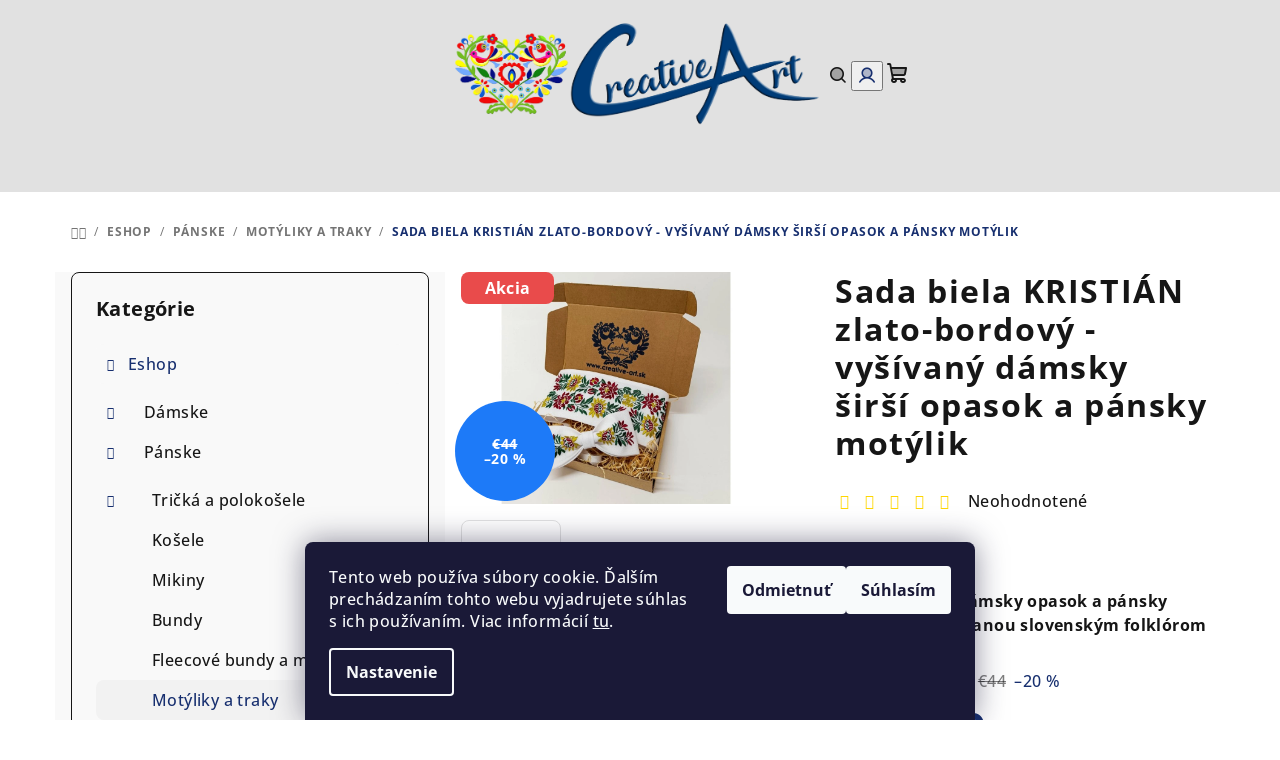

--- FILE ---
content_type: text/html; charset=utf-8
request_url: https://www.creative-art.sk/sada-biela-kristian-zlato-bordovy-vysivany-damsky-sirsi-opasok-a-pansky-motylik/
body_size: 31470
content:
<!doctype html><html lang="sk" dir="ltr" class="header-background-light external-fonts-loaded"><head><meta charset="utf-8" /><meta name="viewport" content="width=device-width,initial-scale=1" /><title>Sada biela KRISTIÁN zlato-bordový - vyšívaný dámsky širší opasok a pánsky motýlik - CreativeArt</title><link rel="preconnect" href="https://cdn.myshoptet.com" /><link rel="dns-prefetch" href="https://cdn.myshoptet.com" /><link rel="preload" href="https://cdn.myshoptet.com/prj/dist/master/cms/libs/jquery/jquery-1.11.3.min.js" as="script" /><link href="https://cdn.myshoptet.com/prj/dist/master/cms/templates/frontend_templates/shared/css/font-face/open-sans.css" rel="stylesheet"><link href="https://cdn.myshoptet.com/prj/dist/master/shop/dist/font-shoptet-14.css.d90e56d0dd782c13aabd.css" rel="stylesheet"><script>
dataLayer = [];
dataLayer.push({'shoptet' : {
    "pageId": 883,
    "pageType": "productDetail",
    "currency": "EUR",
    "currencyInfo": {
        "decimalSeparator": ",",
        "exchangeRate": 1,
        "priceDecimalPlaces": 2,
        "symbol": "\u20ac",
        "symbolLeft": 1,
        "thousandSeparator": " "
    },
    "language": "sk",
    "projectId": 624109,
    "product": {
        "id": 3784,
        "guid": "f5b73302-be96-11ee-b27b-1a10d3e19cf7",
        "hasVariants": false,
        "codes": [
            {
                "code": 19700
            }
        ],
        "code": "19700",
        "name": "Sada biela KRISTI\u00c1N zlato-bordov\u00fd - vy\u0161\u00edvan\u00fd d\u00e1msky \u0161ir\u0161\u00ed opasok a p\u00e1nsky mot\u00fdlik",
        "appendix": "",
        "weight": 0,
        "currentCategory": "Eshop | P\u00e1nske | Mot\u00fdliky a traky",
        "currentCategoryGuid": "d146d2c6-be95-11ee-91c8-1a10d3e19cf7",
        "defaultCategory": "Eshop | P\u00e1nske | Mot\u00fdliky a traky",
        "defaultCategoryGuid": "d146d2c6-be95-11ee-91c8-1a10d3e19cf7",
        "currency": "EUR",
        "priceWithVat": 35.200000000000003
    },
    "stocks": [
        {
            "id": "ext",
            "title": "Sklad",
            "isDeliveryPoint": 0,
            "visibleOnEshop": 1
        }
    ],
    "cartInfo": {
        "id": null,
        "freeShipping": false,
        "freeShippingFrom": 80,
        "leftToFreeGift": {
            "formattedPrice": "\u20ac90",
            "priceLeft": 90
        },
        "freeGift": false,
        "leftToFreeShipping": {
            "priceLeft": 80,
            "dependOnRegion": 0,
            "formattedPrice": "\u20ac80"
        },
        "discountCoupon": [],
        "getNoBillingShippingPrice": {
            "withoutVat": 0,
            "vat": 0,
            "withVat": 0
        },
        "cartItems": [],
        "taxMode": "ORDINARY"
    },
    "cart": [],
    "customer": {
        "priceRatio": 1,
        "priceListId": 1,
        "groupId": null,
        "registered": false,
        "mainAccount": false
    }
}});
dataLayer.push({'cookie_consent' : {
    "marketing": "denied",
    "analytics": "denied"
}});
document.addEventListener('DOMContentLoaded', function() {
    shoptet.consent.onAccept(function(agreements) {
        if (agreements.length == 0) {
            return;
        }
        dataLayer.push({
            'cookie_consent' : {
                'marketing' : (agreements.includes(shoptet.config.cookiesConsentOptPersonalisation)
                    ? 'granted' : 'denied'),
                'analytics': (agreements.includes(shoptet.config.cookiesConsentOptAnalytics)
                    ? 'granted' : 'denied')
            },
            'event': 'cookie_consent'
        });
    });
});
</script>

<!-- Google Tag Manager -->
<script>(function(w,d,s,l,i){w[l]=w[l]||[];w[l].push({'gtm.start':
new Date().getTime(),event:'gtm.js'});var f=d.getElementsByTagName(s)[0],
j=d.createElement(s),dl=l!='dataLayer'?'&l='+l:'';j.async=true;j.src=
'https://www.googletagmanager.com/gtm.js?id='+i+dl;f.parentNode.insertBefore(j,f);
})(window,document,'script','dataLayer','GTM-N9NQ68MM');</script>
<!-- End Google Tag Manager -->

<meta property="og:type" content="website"><meta property="og:site_name" content="creative-art.sk"><meta property="og:url" content="https://www.creative-art.sk/sada-biela-kristian-zlato-bordovy-vysivany-damsky-sirsi-opasok-a-pansky-motylik/"><meta property="og:title" content="Sada biela KRISTIÁN zlato-bordový - vyšívaný dámsky širší opasok a pánsky motýlik - CreativeArt"><meta name="author" content="CreativeArt"><meta name="web_author" content="Shoptet.sk"><meta name="dcterms.rightsHolder" content="www.creative-art.sk"><meta name="robots" content="index,follow"><meta property="og:image" content="https://cdn.myshoptet.com/usr/www.creative-art.sk/user/shop/big/3784-9_3784-sada-biela-kristian-zlato-bordovy-vysivany-damsky-sirsi-opasok-a-pansky-motylik.jpg?68ecac38"><meta property="og:description" content="Sada biela KRISTIÁN zlato-bordový - vyšívaný dámsky širší opasok a pánsky motýlik. VYŠÍVANÉSada vyšívaný dámsky opasok a pánsky motýlik inšpirovanou slovenským folklórom"><meta name="description" content="Sada biela KRISTIÁN zlato-bordový - vyšívaný dámsky širší opasok a pánsky motýlik. VYŠÍVANÉSada vyšívaný dámsky opasok a pánsky motýlik inšpirovanou slovenským folklórom"><meta property="product:price:amount" content="35.2"><meta property="product:price:currency" content="EUR"><style>:root {--color-primary: #e1e1e1;--color-primary-h: 0;--color-primary-s: 0%;--color-primary-l: 88%;--color-primary-hover: #e1e1e1;--color-primary-hover-h: 0;--color-primary-hover-s: 0%;--color-primary-hover-l: 88%;--color-secondary: #172F6F;--color-secondary-h: 224;--color-secondary-s: 66%;--color-secondary-l: 26%;--color-secondary-hover: #0664A9;--color-secondary-hover-h: 205;--color-secondary-hover-s: 93%;--color-secondary-hover-l: 34%;--color-tertiary: #F9F9F9;--color-tertiary-h: 0;--color-tertiary-s: 0%;--color-tertiary-l: 98%;--color-tertiary-hover: #161616;--color-tertiary-hover-h: 0;--color-tertiary-hover-s: 0%;--color-tertiary-hover-l: 9%;--color-header-background: #ffffff;--template-font: "Open Sans";--template-headings-font: "Open Sans";--header-background-url: none;--cookies-notice-background: #1A1937;--cookies-notice-color: #F8FAFB;--cookies-notice-button-hover: #f5f5f5;--cookies-notice-link-hover: #27263f;--templates-update-management-preview-mode-content: "Náhľad aktualizácií šablóny je aktívny pre váš prehliadač."}</style>
    
    <link href="https://cdn.myshoptet.com/prj/dist/master/shop/dist/main-14.less.49334c2a0bd7c3ed0f9c.css" rel="stylesheet" />
                <link href="https://cdn.myshoptet.com/prj/dist/master/shop/dist/mobile-header-v1-14.less.10721fb2626f6cacd20c.css" rel="stylesheet" />
    
    <script>var shoptet = shoptet || {};</script>
    <script src="https://cdn.myshoptet.com/prj/dist/master/shop/dist/main-3g-header.js.05f199e7fd2450312de2.js"></script>
<!-- User include --><!-- api 446(100) html code header -->
<link rel="stylesheet" href="https://cdn.myshoptet.com/usr/api2.dklab.cz/user/documents/_doplnky/poznamka/624109/200/624109_200.css" type="text/css" /><style> :root { 
            --dklab-poznamka-color-main: #172F6F;  
            --dklab-poznamka-color-empty: #E1E1E1;             
            --dklab-poznamka-color-tooltip-background: #172F6F;             
            --dklab-poznamka-color-tooltip-text: #FFFFFF;             
            --dklab-poznamka-color-cart-message: #172F6F;             
            --dklab-poznamka-color-cart-message-background: #E1E1E1;             
        }
        </style>
<!-- service 446(100) html code header -->
<style>
@font-face {
    font-family: 'poznamka';
    src:  url('https://cdn.myshoptet.com/usr/api2.dklab.cz/user/documents/_doplnky/poznamka/font/note.eot?v1');
    src:  url('https://cdn.myshoptet.com/usr/api2.dklab.cz/user/documents/_doplnky/poznamka/font/note.eot?v1#iefix') format('embedded-opentype'),
    url('https://cdn.myshoptet.com/usr/api2.dklab.cz/user/documents/_doplnky/poznamka/font/note.ttf?v1') format('truetype'),
    url('https://cdn.myshoptet.com/usr/api2.dklab.cz/user/documents/_doplnky/poznamka/font/note.woff?v1') format('woff'),
    url('https://cdn.myshoptet.com/usr/api2.dklab.cz/user/documents/_doplnky/poznamka/font/note.svg?v1') format('svg');
    font-weight: normal;
    font-style: normal;
}
</style>
<!-- service 1228(847) html code header -->
<link 
rel="stylesheet" 
href="https://cdn.myshoptet.com/usr/dmartini.myshoptet.com/user/documents/upload/dmartini/shop_rating/shop_rating.min.css?140"
data-author="Dominik Martini" 
data-author-web="dmartini.cz">
<!-- project html code header -->
<style>
    .responsive-table {
        width: 100%;
        margin-left: auto;
        margin-right: auto;
        border-collapse: collapse;
    }
        .responsivka-table {
    width: 100%;
    margin-left: auto;
    margin-right: auto;
    border-collapse: collapse;
}

@media (min-width: 768px) {
    .responsivka-table {
        width: 60%;
    }
}


    .responsive-table img {
        height: auto; /* Nastavení fixní výšky obrázků */
        width: auto; /* Automatické přizpůsobení šířky obrázku */
    }

    .responsive-table td {
        /* Případné další stylování pro buňky, pokud je potřeba */
    }
        /* Nová třída pro tabulky se 80% šířkou */
    .custom-table {
        width: 80%;
        margin-left: auto;
        margin-right: auto;
        border-collapse: collapse;
    }

    /* Přidání zalomení řádku před každou tabulkou */
    table {
        margin-top: 1em;
    }
</style>

<style>
#zvetsenyObrazek {
    position: fixed; 
    top: 0; 
    left: 0; 
    width: 100%; 
    height: 100%; 
    background-color: rgba(0, 0, 0, 0.8); 
    display: flex; 
    justify-content: center; 
    align-items: center;
}

#zvetsenyObrazek img {
    max-width: 90%;
    max-height: 90%;
}
</style>
<style>
.carousel-control {
    color: #0664A9 !important;
}
</style>

<style>
  .benefitBanner {
    display: flex;
    flex-wrap: wrap;
    justify-content: center;
    margin: 20px auto;
    max-width: 1200px;
  }

  .benefitBanner__item {
    flex-basis: calc(50% - 10px);
    box-sizing: border-box;
    margin-bottom: 20px;
  }

  @media screen and (min-width: 768px) {
    .benefitBanner__item {
      flex-basis: calc(25% - 10px);
      margin-left: 5px;
      margin-right: 5px;
    }
  }

  @media screen and (max-width: 767px) {
    .benefitBanner .benefitBanner__item, .benefitBanner .benefitBanner__link {
      flex-basis: calc(50% - 7.5px);
      box-sizing: border-box;
      flex-direction: column;
      align-items: center;
      justify-content: center;
      margin-bottom: 20px;
    }
    .benefitBanner__picture {
    flex: 0 0 40px;
    max-width: 40px;
     }
    .benefitBanner__item:nth-child(2n) {
      margin-left: 15px;
    }

    .benefitBanner__icon {
      display: block;
      width: 100%;
    }

    .benefitBanner__content {
      word-break: break-word;
      padding-right: 10px;
      overflow: hidden;
      display: block;
      width: 100%;
      text-align: center;
    }
  }
</style>
<style>
.stars .star.is-active:hover, .stars .star.star-half:before, .stars .star.star-on:before {
    color: #FFD700;
}

</style>
<!-- /User include --><link rel="shortcut icon" href="/favicon.ico" type="image/x-icon" /><link rel="canonical" href="https://www.creative-art.sk/sada-biela-kristian-zlato-bordovy-vysivany-damsky-sirsi-opasok-a-pansky-motylik/" />    <!-- Global site tag (gtag.js) - Google Analytics -->
    <script async src="https://www.googletagmanager.com/gtag/js?id=G-6WLQG51L4Z"></script>
    <script>
        
        window.dataLayer = window.dataLayer || [];
        function gtag(){dataLayer.push(arguments);}
        

                    console.debug('default consent data');

            gtag('consent', 'default', {"ad_storage":"denied","analytics_storage":"denied","ad_user_data":"denied","ad_personalization":"denied","wait_for_update":500});
            dataLayer.push({
                'event': 'default_consent'
            });
        
        gtag('js', new Date());

        
                gtag('config', 'G-6WLQG51L4Z', {"groups":"GA4","send_page_view":false,"content_group":"productDetail","currency":"EUR","page_language":"sk"});
        
                gtag('config', 'AW-16494592651', {"allow_enhanced_conversions":true});
        
        
        
        
        
                    gtag('event', 'page_view', {"send_to":"GA4","page_language":"sk","content_group":"productDetail","currency":"EUR"});
        
                gtag('set', 'currency', 'EUR');

        gtag('event', 'view_item', {
            "send_to": "UA",
            "items": [
                {
                    "id": "19700",
                    "name": "Sada biela KRISTI\u00c1N zlato-bordov\u00fd - vy\u0161\u00edvan\u00fd d\u00e1msky \u0161ir\u0161\u00ed opasok a p\u00e1nsky mot\u00fdlik",
                    "category": "Eshop \/ P\u00e1nske \/ Mot\u00fdliky a traky",
                                                            "price": 35.2
                }
            ]
        });
        
        
        
        
        
                    gtag('event', 'view_item', {"send_to":"GA4","page_language":"sk","content_group":"productDetail","value":35.200000000000003,"currency":"EUR","items":[{"item_id":"19700","item_name":"Sada biela KRISTI\u00c1N zlato-bordov\u00fd - vy\u0161\u00edvan\u00fd d\u00e1msky \u0161ir\u0161\u00ed opasok a p\u00e1nsky mot\u00fdlik","item_category":"Eshop","item_category2":"P\u00e1nske","item_category3":"Mot\u00fdliky a traky","price":35.200000000000003,"quantity":1,"index":0}]});
        
        
        
        
        
        
        
        document.addEventListener('DOMContentLoaded', function() {
            if (typeof shoptet.tracking !== 'undefined') {
                for (var id in shoptet.tracking.bannersList) {
                    gtag('event', 'view_promotion', {
                        "send_to": "UA",
                        "promotions": [
                            {
                                "id": shoptet.tracking.bannersList[id].id,
                                "name": shoptet.tracking.bannersList[id].name,
                                "position": shoptet.tracking.bannersList[id].position
                            }
                        ]
                    });
                }
            }

            shoptet.consent.onAccept(function(agreements) {
                if (agreements.length !== 0) {
                    console.debug('gtag consent accept');
                    var gtagConsentPayload =  {
                        'ad_storage': agreements.includes(shoptet.config.cookiesConsentOptPersonalisation)
                            ? 'granted' : 'denied',
                        'analytics_storage': agreements.includes(shoptet.config.cookiesConsentOptAnalytics)
                            ? 'granted' : 'denied',
                                                                                                'ad_user_data': agreements.includes(shoptet.config.cookiesConsentOptPersonalisation)
                            ? 'granted' : 'denied',
                        'ad_personalization': agreements.includes(shoptet.config.cookiesConsentOptPersonalisation)
                            ? 'granted' : 'denied',
                        };
                    console.debug('update consent data', gtagConsentPayload);
                    gtag('consent', 'update', gtagConsentPayload);
                    dataLayer.push(
                        { 'event': 'update_consent' }
                    );
                }
            });
        });
    </script>
<script>
    (function(t, r, a, c, k, i, n, g) { t['ROIDataObject'] = k;
    t[k]=t[k]||function(){ (t[k].q=t[k].q||[]).push(arguments) },t[k].c=i;n=r.createElement(a),
    g=r.getElementsByTagName(a)[0];n.async=1;n.src=c;g.parentNode.insertBefore(n,g)
    })(window, document, 'script', '//www.heureka.sk/ocm/sdk.js?source=shoptet&version=2&page=product_detail', 'heureka', 'sk');

    heureka('set_user_consent', 0);
</script>
</head><body class="desktop id-883 in-motyliky-a-traky template-14 type-product type-detail multiple-columns-body columns-mobile-2 columns-3 smart-labels-active ums_forms_redesign--off ums_a11y_category_page--on ums_discussion_rating_forms--off ums_flags_display_unification--on ums_a11y_login--on mobile-header-version-1"><noscript>
    <style>
        #header {
            padding-top: 0;
            position: relative !important;
            top: 0;
        }
        .header-navigation {
            position: relative !important;
        }
        .overall-wrapper {
            margin: 0 !important;
        }
        body:not(.ready) {
            visibility: visible !important;
        }
    </style>
    <div class="no-javascript">
        <div class="no-javascript__title">Musíte zmeniť nastavenie vášho prehliadača</div>
        <div class="no-javascript__text">Pozrite sa na: <a href="https://www.google.com/support/bin/answer.py?answer=23852">Ako povoliť JavaScript vo vašom prehliadači</a>.</div>
        <div class="no-javascript__text">Ak používate software na blokovanie reklám, možno bude potrebné, aby ste povolili JavaScript z tejto stránky.</div>
        <div class="no-javascript__text">Ďakujeme.</div>
    </div>
</noscript>

        <div id="fb-root"></div>
        <script>
            window.fbAsyncInit = function() {
                FB.init({
//                    appId            : 'your-app-id',
                    autoLogAppEvents : true,
                    xfbml            : true,
                    version          : 'v19.0'
                });
            };
        </script>
        <script async defer crossorigin="anonymous" src="https://connect.facebook.net/sk_SK/sdk.js"></script>
<!-- Google Tag Manager (noscript) -->
<noscript><iframe src="https://www.googletagmanager.com/ns.html?id=GTM-N9NQ68MM"
height="0" width="0" style="display:none;visibility:hidden"></iframe></noscript>
<!-- End Google Tag Manager (noscript) -->

    <div class="siteCookies siteCookies--bottom siteCookies--dark js-siteCookies" role="dialog" data-testid="cookiesPopup" data-nosnippet>
        <div class="siteCookies__form">
            <div class="siteCookies__content">
                <div class="siteCookies__text">
                    Tento web používa súbory cookie. Ďalším prechádzaním tohto webu vyjadrujete súhlas s ich používaním. Viac informácií <a href="/podmienky-ochrany-osobnych-udajov/" target="\" _blank="" rel="\" noreferrer="">tu</a>.
                </div>
                <p class="siteCookies__links">
                    <button class="siteCookies__link js-cookies-settings" aria-label="Nastavenia cookies" data-testid="cookiesSettings">Nastavenie</button>
                </p>
            </div>
            <div class="siteCookies__buttonWrap">
                                    <button class="siteCookies__button js-cookiesConsentSubmit" value="reject" aria-label="Odmietnuť cookies" data-testid="buttonCookiesReject">Odmietnuť</button>
                                <button class="siteCookies__button js-cookiesConsentSubmit" value="all" aria-label="Prijať cookies" data-testid="buttonCookiesAccept">Súhlasím</button>
            </div>
        </div>
        <script>
            document.addEventListener("DOMContentLoaded", () => {
                const siteCookies = document.querySelector('.js-siteCookies');
                document.addEventListener("scroll", shoptet.common.throttle(() => {
                    const st = document.documentElement.scrollTop;
                    if (st > 1) {
                        siteCookies.classList.add('siteCookies--scrolled');
                    } else {
                        siteCookies.classList.remove('siteCookies--scrolled');
                    }
                }, 100));
            });
        </script>
    </div>
<a href="#content" class="skip-link sr-only">Prejsť na obsah</a><div class="overall-wrapper"><header id="header">
        <div class="header-top">
            <div class="container navigation-wrapper header-top-wrapper">
                <div class="navigation-tools">
                                    </div>
                <div class="site-name"><a href="/" data-testid="linkWebsiteLogo"><img src="https://cdn.myshoptet.com/usr/www.creative-art.sk/user/logos/uvod_final.png" alt="CreativeArt" fetchpriority="low" /></a></div>                <div class="navigation-buttons">
                    <a href="#" class="toggle-window" data-target="search" data-testid="linkSearchIcon"><i class="icon-search"></i><span class="sr-only">Hľadať</span></a>
                                                                                                                                            <button class="top-nav-button top-nav-button-login toggle-window" type="button" data-target="login" aria-haspopup="dialog" aria-expanded="false" aria-controls="login" data-testid="signin">
                                        <i class="icon-login"></i><span class="sr-only">Prihlásenie</span>
                                    </button>
                                                                                                                                
    <a href="/kosik/" class="btn btn-icon toggle-window cart-count" data-target="cart" data-testid="headerCart" rel="nofollow" aria-haspopup="dialog" aria-expanded="false" aria-controls="cart-widget">
        <span class="icon-cart"></span>
                <span class="sr-only">Nákupný košík</span>
        
    
            </a>
                    <a href="#" class="toggle-window" data-target="navigation" data-testid="hamburgerMenu"></a>
                </div>
                <div class="user-action">
                                            <div class="user-action-in">
            <div id="login" class="user-action-login popup-widget login-widget" role="dialog" aria-labelledby="loginHeading">
        <div class="popup-widget-inner">
                            <h2 id="loginHeading">Prihlásenie k vášmu účtu</h2><div id="customerLogin"><form action="/action/Customer/Login/" method="post" id="formLoginIncluded" class="csrf-enabled formLogin" data-testid="formLogin"><input type="hidden" name="referer" value="" /><div class="form-group"><div class="input-wrapper email js-validated-element-wrapper no-label"><input type="email" name="email" class="form-control" autofocus placeholder="E-mailová adresa (napr. jan@novak.sk)" data-testid="inputEmail" autocomplete="email" required /></div></div><div class="form-group"><div class="input-wrapper password js-validated-element-wrapper no-label"><input type="password" name="password" class="form-control" placeholder="Heslo" data-testid="inputPassword" autocomplete="current-password" required /><span class="no-display">Nemôžete vyplniť toto pole</span><input type="text" name="surname" value="" class="no-display" /></div></div><div class="form-group"><div class="login-wrapper"><button type="submit" class="btn btn-secondary btn-text btn-login" data-testid="buttonSubmit">Prihlásiť sa</button><div class="password-helper"><a href="/registracia/" data-testid="signup" rel="nofollow">Nová registrácia</a><a href="/klient/zabudnute-heslo/" rel="nofollow">Zabudnuté heslo</a></div></div></div></form>
</div>                    </div>
    </div>

        <div id="cart-widget" class="user-action-cart popup-widget cart-widget loader-wrapper" data-testid="popupCartWidget" role="dialog" aria-hidden="true">
        <div class="popup-widget-inner cart-widget-inner place-cart-here">
            <div class="loader-overlay">
                <div class="loader"></div>
            </div>
        </div>
    </div>

        <div class="user-action-search popup-widget search-widget search stay-open" itemscope itemtype="https://schema.org/WebSite" data-testid="searchWidget">
        <span href="#" class="search-widget-close toggle-window" data-target="search" data-testid="linkSearchIcon"></span>
        <meta itemprop="headline" content="Motýliky a traky"/><meta itemprop="url" content="https://www.creative-art.sk"/><meta itemprop="text" content="Sada biela KRISTIÁN zlato-bordový - vyšívaný dámsky širší opasok a pánsky motýlik. VYŠÍVANÉSada vyšívaný dámsky opasok a pánsky motýlik inšpirovanou slovenským folklórom"/>        <form action="/action/ProductSearch/prepareString/" method="post"
    id="formSearchForm" class="search-form compact-form js-search-main"
    itemprop="potentialAction" itemscope itemtype="https://schema.org/SearchAction" data-testid="searchForm">
    <fieldset>
        <meta itemprop="target"
            content="https://www.creative-art.sk/vyhladavanie/?string={string}"/>
        <input type="hidden" name="language" value="sk"/>
        
    <span class="search-form-input-group">
        
    <span class="search-input-icon" aria-hidden="true"></span>

<input
    type="search"
    name="string"
        class="query-input form-control search-input js-search-input"
    placeholder="Napíšte, čo hľadáte"
    autocomplete="off"
    required
    itemprop="query-input"
    aria-label="Vyhľadávanie"
    data-testid="searchInput"
>
        <button type="submit" class="btn btn-default search-button" data-testid="searchBtn">Hľadať</button>
    </span>

    </fieldset>
</form>
    </div>
</div>
                                    </div>
            </div>
        </div>
        <div class="header-bottom">
            <div class="navigation-wrapper header-bottom-wrapper">
                <nav id="navigation" aria-label="Hlavné menu" data-collapsible="true"><div class="navigation-in menu"><ul class="menu-level-1" role="menubar" data-testid="headerMenuItems"><li class="menu-item-742 ext" role="none"><a href="/eshop/" data-testid="headerMenuItem" role="menuitem" aria-haspopup="true" aria-expanded="false"><b>Eshop</b><span class="submenu-arrow"></span></a><ul class="menu-level-2" aria-label="Eshop" tabindex="-1" role="menu"><li class="menu-item-811 has-third-level" role="none"><a href="/damske/" class="menu-image" data-testid="headerMenuItem" tabindex="-1" aria-hidden="true"><img src="data:image/svg+xml,%3Csvg%20width%3D%22140%22%20height%3D%22100%22%20xmlns%3D%22http%3A%2F%2Fwww.w3.org%2F2000%2Fsvg%22%3E%3C%2Fsvg%3E" alt="" aria-hidden="true" width="140" height="100"  data-src="https://cdn.myshoptet.com/usr/www.creative-art.sk/user/categories/thumb/d__mske.png" fetchpriority="low" /></a><div><a href="/damske/" data-testid="headerMenuItem" role="menuitem"><span>Dámske</span></a>
                                                    <ul class="menu-level-3" role="menu">
                                                                    <li class="menu-item-859" role="none">
                                        <a href="/tricka-2/" data-testid="headerMenuItem" role="menuitem">
                                            Tričká</a>                                    </li>
                                                                    <li class="menu-item-1009" role="none">
                                        <a href="/saty/" data-testid="headerMenuItem" role="menuitem">
                                            Šaty</a>                                    </li>
                                                                    <li class="menu-item-1018" role="none">
                                        <a href="/bluzky/" data-testid="headerMenuItem" role="menuitem">
                                            Blúzky</a>                                    </li>
                                                                    <li class="menu-item-907" role="none">
                                        <a href="/mikiny-2/" data-testid="headerMenuItem" role="menuitem">
                                            Mikiny</a>                                    </li>
                                                                    <li class="menu-item-967" role="none">
                                        <a href="/bundy/" data-testid="headerMenuItem" role="menuitem">
                                            Bundy</a>                                    </li>
                                                                    <li class="menu-item-1040" role="none">
                                        <a href="/fleecove-bundy-a-mikiny/" data-testid="headerMenuItem" role="menuitem">
                                            Fleecové bundy a mikiny</a>                                    </li>
                                                                    <li class="menu-item-880" role="none">
                                        <a href="/sukne/" data-testid="headerMenuItem" role="menuitem">
                                            Sukne</a>                                    </li>
                                                                    <li class="menu-item-1024" role="none">
                                        <a href="/leginy/" data-testid="headerMenuItem" role="menuitem">
                                            Legíny</a>                                    </li>
                                                                    <li class="menu-item-928" role="none">
                                        <a href="/damske-opasky/" data-testid="headerMenuItem" role="menuitem">
                                            Dámské opasky</a>                                    </li>
                                                                    <li class="menu-item-958" role="none">
                                        <a href="/kabelky-a-kapsy/" data-testid="headerMenuItem" role="menuitem">
                                            Kabelky a kapsy</a>                                    </li>
                                                                    <li class="menu-item-1060" role="none">
                                        <a href="/zastery-2/" data-testid="headerMenuItem" role="menuitem">
                                            Zástery</a>                                    </li>
                                                                    <li class="menu-item-814" role="none">
                                        <a href="/bizuteria-a-zrkadielka/" data-testid="headerMenuItem" role="menuitem">
                                            Bižutéria a zrkadielka</a>                                    </li>
                                                            </ul>
                        </div></li><li class="menu-item-847 has-third-level" role="none"><a href="/panske/" class="menu-image" data-testid="headerMenuItem" tabindex="-1" aria-hidden="true"><img src="data:image/svg+xml,%3Csvg%20width%3D%22140%22%20height%3D%22100%22%20xmlns%3D%22http%3A%2F%2Fwww.w3.org%2F2000%2Fsvg%22%3E%3C%2Fsvg%3E" alt="" aria-hidden="true" width="140" height="100"  data-src="https://cdn.myshoptet.com/usr/www.creative-art.sk/user/categories/thumb/p__nske.png" fetchpriority="low" /></a><div><a href="/panske/" data-testid="headerMenuItem" role="menuitem"><span>Pánske</span></a>
                                                    <ul class="menu-level-3" role="menu">
                                                                    <li class="menu-item-850" role="none">
                                        <a href="/tricka-a-polokosele/" data-testid="headerMenuItem" role="menuitem">
                                            Tričká a polokošele</a>                                    </li>
                                                                    <li class="menu-item-979" role="none">
                                        <a href="/kosele/" data-testid="headerMenuItem" role="menuitem">
                                            Košele</a>                                    </li>
                                                                    <li class="menu-item-904" role="none">
                                        <a href="/mikiny/" data-testid="headerMenuItem" role="menuitem">
                                            Mikiny</a>                                    </li>
                                                                    <li class="menu-item-970" role="none">
                                        <a href="/bundy-2/" data-testid="headerMenuItem" role="menuitem">
                                            Bundy</a>                                    </li>
                                                                    <li class="menu-item-1043" role="none">
                                        <a href="/fleecove-bundy-a-mikiny-2/" data-testid="headerMenuItem" role="menuitem">
                                            Fleecové bundy a mikiny</a>                                    </li>
                                                                    <li class="menu-item-883" role="none">
                                        <a href="/motyliky-a-traky/" class="active" data-testid="headerMenuItem" role="menuitem">
                                            Motýliky a traky</a>                                    </li>
                                                                    <li class="menu-item-1046" role="none">
                                        <a href="/kravaty/" data-testid="headerMenuItem" role="menuitem">
                                            Kravaty</a>                                    </li>
                                                                    <li class="menu-item-1063" role="none">
                                        <a href="/zastery-3/" data-testid="headerMenuItem" role="menuitem">
                                            Zástery</a>                                    </li>
                                                            </ul>
                        </div></li><li class="menu-item-940 has-third-level" role="none"><a href="/detske/" class="menu-image" data-testid="headerMenuItem" tabindex="-1" aria-hidden="true"><img src="data:image/svg+xml,%3Csvg%20width%3D%22140%22%20height%3D%22100%22%20xmlns%3D%22http%3A%2F%2Fwww.w3.org%2F2000%2Fsvg%22%3E%3C%2Fsvg%3E" alt="" aria-hidden="true" width="140" height="100"  data-src="https://cdn.myshoptet.com/usr/www.creative-art.sk/user/categories/thumb/detsk__.png" fetchpriority="low" /></a><div><a href="/detske/" data-testid="headerMenuItem" role="menuitem"><span>Detské</span></a>
                                                    <ul class="menu-level-3" role="menu">
                                                                    <li class="menu-item-1003" role="none">
                                        <a href="/krstove-kosielky/" data-testid="headerMenuItem" role="menuitem">
                                            Krstové košieľky</a>                                    </li>
                                                                    <li class="menu-item-1000" role="none">
                                        <a href="/detske-body/" data-testid="headerMenuItem" role="menuitem">
                                            Detské body</a>                                    </li>
                                                                    <li class="menu-item-949" role="none">
                                        <a href="/tricka-3/" data-testid="headerMenuItem" role="menuitem">
                                            Tričká</a>                                    </li>
                                                                    <li class="menu-item-955" role="none">
                                        <a href="/mikiny-3/" data-testid="headerMenuItem" role="menuitem">
                                            Mikiny</a>                                    </li>
                                                                    <li class="menu-item-943" role="none">
                                        <a href="/suknicky-a-saty/" data-testid="headerMenuItem" role="menuitem">
                                            Sukničky a šaty</a>                                    </li>
                                                                    <li class="menu-item-1012" role="none">
                                        <a href="/nohavice/" data-testid="headerMenuItem" role="menuitem">
                                            Nohavice</a>                                    </li>
                                                                    <li class="menu-item-1066" role="none">
                                        <a href="/zastery-3-2/" data-testid="headerMenuItem" role="menuitem">
                                            Zástery</a>                                    </li>
                                                            </ul>
                        </div></li><li class="menu-item-820 has-third-level" role="none"><a href="/doplnky/" class="menu-image" data-testid="headerMenuItem" tabindex="-1" aria-hidden="true"><img src="data:image/svg+xml,%3Csvg%20width%3D%22140%22%20height%3D%22100%22%20xmlns%3D%22http%3A%2F%2Fwww.w3.org%2F2000%2Fsvg%22%3E%3C%2Fsvg%3E" alt="" aria-hidden="true" width="140" height="100"  data-src="https://cdn.myshoptet.com/usr/www.creative-art.sk/user/categories/thumb/doplnky.png" fetchpriority="low" /></a><div><a href="/doplnky/" data-testid="headerMenuItem" role="menuitem"><span>Doplnky</span></a>
                                                    <ul class="menu-level-3" role="menu">
                                                                    <li class="menu-item-982" role="none">
                                        <a href="/ciapky--celenky/" data-testid="headerMenuItem" role="menuitem">
                                            Čiapky, čelenky</a>                                    </li>
                                                                    <li class="menu-item-832" role="none">
                                        <a href="/nakrcniky/" data-testid="headerMenuItem" role="menuitem">
                                            Nákrčníky</a>                                    </li>
                                                                    <li class="menu-item-934" role="none">
                                        <a href="/multifunkcne-satky/" data-testid="headerMenuItem" role="menuitem">
                                            Multifunkčné šátky</a>                                    </li>
                                                                    <li class="menu-item-886" role="none">
                                        <a href="/motyliky-a-traky-2/" data-testid="headerMenuItem" role="menuitem">
                                            Motýliky a traky</a>                                    </li>
                                                                    <li class="menu-item-1049" role="none">
                                        <a href="/kravaty-2/" data-testid="headerMenuItem" role="menuitem">
                                            Kravaty</a>                                    </li>
                                                                    <li class="menu-item-931" role="none">
                                        <a href="/damske-opasky-2/" data-testid="headerMenuItem" role="menuitem">
                                            Dámské opasky</a>                                    </li>
                                                                    <li class="menu-item-961" role="none">
                                        <a href="/kabelky-a-kapsy-2/" data-testid="headerMenuItem" role="menuitem">
                                            Kabelky a kapsy</a>                                    </li>
                                                                    <li class="menu-item-889" role="none">
                                        <a href="/tasky-a-batohy/" data-testid="headerMenuItem" role="menuitem">
                                            Tašky a batohy</a>                                    </li>
                                                                    <li class="menu-item-823" role="none">
                                        <a href="/bizuteria-a-zrkadielka-2/" data-testid="headerMenuItem" role="menuitem">
                                            Bižutéria a zrkadielka</a>                                    </li>
                                                                    <li class="menu-item-1015" role="none">
                                        <a href="/ponozky/" data-testid="headerMenuItem" role="menuitem">
                                            Ponožky</a>                                    </li>
                                                                    <li class="menu-item-988" role="none">
                                        <a href="/dazdniky/" data-testid="headerMenuItem" role="menuitem">
                                            Dáždniky</a>                                    </li>
                                                            </ul>
                        </div></li><li class="menu-item-799 has-third-level" role="none"><a href="/darceky/" class="menu-image" data-testid="headerMenuItem" tabindex="-1" aria-hidden="true"><img src="data:image/svg+xml,%3Csvg%20width%3D%22140%22%20height%3D%22100%22%20xmlns%3D%22http%3A%2F%2Fwww.w3.org%2F2000%2Fsvg%22%3E%3C%2Fsvg%3E" alt="" aria-hidden="true" width="140" height="100"  data-src="https://cdn.myshoptet.com/usr/www.creative-art.sk/user/categories/thumb/dar__eky.png" fetchpriority="low" /></a><div><a href="/darceky/" data-testid="headerMenuItem" role="menuitem"><span>Darčeky</span></a>
                                                    <ul class="menu-level-3" role="menu">
                                                                    <li class="menu-item-805" role="none">
                                        <a href="/sklo-keramika/" data-testid="headerMenuItem" role="menuitem">
                                            Sklo-keramika</a>                                    </li>
                                                                    <li class="menu-item-913" role="none">
                                        <a href="/zastery/" data-testid="headerMenuItem" role="menuitem">
                                            Zástery</a>                                    </li>
                                                                    <li class="menu-item-976" role="none">
                                        <a href="/vrecka-na-pecivo-a-bylinky/" data-testid="headerMenuItem" role="menuitem">
                                            Vrecká na pečivo a bylinky</a>                                    </li>
                                                                    <li class="menu-item-829" role="none">
                                        <a href="/klucenky/" data-testid="headerMenuItem" role="menuitem">
                                            Kľúčenky</a>                                    </li>
                                                                    <li class="menu-item-802" role="none">
                                        <a href="/magnetky/" data-testid="headerMenuItem" role="menuitem">
                                            Magnetky</a>                                    </li>
                                                                    <li class="menu-item-877" role="none">
                                        <a href="/vankuse/" data-testid="headerMenuItem" role="menuitem">
                                            Vankúše</a>                                    </li>
                                                                    <li class="menu-item-835" role="none">
                                        <a href="/uteraky/" data-testid="headerMenuItem" role="menuitem">
                                            Uteráky</a>                                    </li>
                                                                    <li class="menu-item-868" role="none">
                                        <a href="/svadobne-podbradniky/" data-testid="headerMenuItem" role="menuitem">
                                            Svadobné podbradníky</a>                                    </li>
                                                                    <li class="menu-item-910" role="none">
                                        <a href="/prestieranie/" data-testid="headerMenuItem" role="menuitem">
                                            Prestieranie</a>                                    </li>
                                                                    <li class="menu-item-1033" role="none">
                                        <a href="/darcekovy-poukaz/" data-testid="headerMenuItem" role="menuitem">
                                            Darčekové poukazy</a>                                    </li>
                                                            </ul>
                        </div></li><li class="menu-item-871 has-third-level" role="none"><a href="/tematicke/" class="menu-image" data-testid="headerMenuItem" tabindex="-1" aria-hidden="true"><img src="data:image/svg+xml,%3Csvg%20width%3D%22140%22%20height%3D%22100%22%20xmlns%3D%22http%3A%2F%2Fwww.w3.org%2F2000%2Fsvg%22%3E%3C%2Fsvg%3E" alt="" aria-hidden="true" width="140" height="100"  data-src="https://cdn.myshoptet.com/usr/www.creative-art.sk/user/categories/thumb/tematick__.png" fetchpriority="low" /></a><div><a href="/tematicke/" data-testid="headerMenuItem" role="menuitem"><span>Tématické</span></a>
                                                    <ul class="menu-level-3" role="menu">
                                                                    <li class="menu-item-1057" role="none">
                                        <a href="/ples-oslava/" data-testid="headerMenuItem" role="menuitem">
                                            Ples/oslava</a>                                    </li>
                                                                    <li class="menu-item-895" role="none">
                                        <a href="/vysoke-tatry-a-slovensko/" data-testid="headerMenuItem" role="menuitem">
                                            Vysoké Tatry a Slovensko</a>                                    </li>
                                                                    <li class="menu-item-874" role="none">
                                        <a href="/svadba/" data-testid="headerMenuItem" role="menuitem">
                                            Svadba</a>                                    </li>
                                                                    <li class="menu-item-1006" role="none">
                                        <a href="/krst/" data-testid="headerMenuItem" role="menuitem">
                                            Krst</a>                                    </li>
                                                                    <li class="menu-item-991" role="none">
                                        <a href="/velka-noc/" data-testid="headerMenuItem" role="menuitem">
                                            Veľká noc</a>                                    </li>
                                                                    <li class="menu-item-916" role="none">
                                        <a href="/valentin/" data-testid="headerMenuItem" role="menuitem">
                                            Valentín</a>                                    </li>
                                                                    <li class="menu-item-901" role="none">
                                        <a href="/startovne-cisla/" data-testid="headerMenuItem" role="menuitem">
                                            Štartovné čísla</a>                                    </li>
                                                                    <li class="menu-item-1034" role="none">
                                        <a href="/vianoce-a-mikulas/" data-testid="headerMenuItem" role="menuitem">
                                            Vianoce a Mikuláš</a>                                    </li>
                                                            </ul>
                        </div></li><li class="menu-item-1052" role="none"><a href="/vypredaj/" class="menu-image" data-testid="headerMenuItem" tabindex="-1" aria-hidden="true"><img src="data:image/svg+xml,%3Csvg%20width%3D%22140%22%20height%3D%22100%22%20xmlns%3D%22http%3A%2F%2Fwww.w3.org%2F2000%2Fsvg%22%3E%3C%2Fsvg%3E" alt="" aria-hidden="true" width="140" height="100"  data-src="https://cdn.myshoptet.com/usr/www.creative-art.sk/user/categories/thumb/vypredaj.jpg" fetchpriority="low" /></a><div><a href="/vypredaj/" data-testid="headerMenuItem" role="menuitem"><span>Výpredaj</span></a>
                        </div></li></ul></li>
<li class="menu-item-706" role="none"><a href="/strojove-vysivanie/" data-testid="headerMenuItem" role="menuitem" aria-expanded="false"><b>Strojové vyšívanie</b></a></li>
<li class="menu-item-709" role="none"><a href="/velkoobchod/" data-testid="headerMenuItem" role="menuitem" aria-expanded="false"><b>Veľkoobchod</b></a></li>
<li class="menu-item-29" role="none"><a href="/kontakty/" data-testid="headerMenuItem" role="menuitem" aria-expanded="false"><b>Kontakty</b></a></li>
<li class="menu-item-1030" role="none"><a href="/vernostna-zlava/" data-testid="headerMenuItem" role="menuitem" aria-expanded="false"><b>Vernostná zľava</b></a></li>
</ul>
    <ul class="navigationActions" role="menu">
                            <li role="none">
                                    <a href="/login/?backTo=%2Fsada-biela-kristian-zlato-bordovy-vysivany-damsky-sirsi-opasok-a-pansky-motylik%2F" rel="nofollow" data-testid="signin" role="menuitem"><span>Prihlásenie</span></a>
                            </li>
                        </ul>
</div><span class="navigation-close"></span></nav><div class="menu-helper" data-testid="hamburgerMenu"><span>Viac</span></div>
            </div>
        </div>
    </header><!-- / header -->

    

<div id="content-wrapper" class="container content-wrapper">
    
                                <div class="breadcrumbs navigation-home-icon-wrapper" itemscope itemtype="https://schema.org/BreadcrumbList">
                                                                            <span id="navigation-first" data-basetitle="CreativeArt" itemprop="itemListElement" itemscope itemtype="https://schema.org/ListItem">
                <a href="/" itemprop="item" class="navigation-home-icon"><span class="sr-only" itemprop="name">Domov</span></a>
                <span class="navigation-bullet">/</span>
                <meta itemprop="position" content="1" />
            </span>
                                <span id="navigation-1" itemprop="itemListElement" itemscope itemtype="https://schema.org/ListItem">
                <a href="/eshop/" itemprop="item" data-testid="breadcrumbsSecondLevel"><span itemprop="name">Eshop</span></a>
                <span class="navigation-bullet">/</span>
                <meta itemprop="position" content="2" />
            </span>
                                <span id="navigation-2" itemprop="itemListElement" itemscope itemtype="https://schema.org/ListItem">
                <a href="/panske/" itemprop="item" data-testid="breadcrumbsSecondLevel"><span itemprop="name">Pánske</span></a>
                <span class="navigation-bullet">/</span>
                <meta itemprop="position" content="3" />
            </span>
                                <span id="navigation-3" itemprop="itemListElement" itemscope itemtype="https://schema.org/ListItem">
                <a href="/motyliky-a-traky/" itemprop="item" data-testid="breadcrumbsSecondLevel"><span itemprop="name">Motýliky a traky</span></a>
                <span class="navigation-bullet">/</span>
                <meta itemprop="position" content="4" />
            </span>
                                            <span id="navigation-4" itemprop="itemListElement" itemscope itemtype="https://schema.org/ListItem" data-testid="breadcrumbsLastLevel">
                <meta itemprop="item" content="https://www.creative-art.sk/sada-biela-kristian-zlato-bordovy-vysivany-damsky-sirsi-opasok-a-pansky-motylik/" />
                <meta itemprop="position" content="5" />
                <span itemprop="name" data-title="Sada biela KRISTIÁN zlato-bordový - vyšívaný dámsky širší opasok a pánsky motýlik">Sada biela KRISTIÁN zlato-bordový - vyšívaný dámsky širší opasok a pánsky motýlik <span class="appendix"></span></span>
            </span>
            </div>
            
    <div class="content-wrapper-in">
                                                <aside class="sidebar sidebar-left"  data-testid="sidebarMenu">
                                                                                                <div class="sidebar-inner">
                                                                                                        <div class="box box-bg-variant box-categories">    <div class="skip-link__wrapper">
        <span id="categories-start" class="skip-link__target js-skip-link__target sr-only" tabindex="-1">&nbsp;</span>
        <a href="#categories-end" class="skip-link skip-link--start sr-only js-skip-link--start">Preskočiť kategórie</a>
    </div>

<h4>Kategórie</h4>


<div id="categories"><div class="categories cat-01 expandable active expanded" id="cat-742"><div class="topic child-active"><a href="/eshop/">Eshop<span class="cat-trigger">&nbsp;</span></a></div>

                    <ul class=" active expanded">
                                        <li class="
                                 expandable                                 external">
                <a href="/damske/">
                    Dámske
                    <span class="cat-trigger">&nbsp;</span>                </a>
                                                            

    
                                                </li>
                                <li class="
                                 expandable                 expanded                ">
                <a href="/panske/">
                    Pánske
                    <span class="cat-trigger">&nbsp;</span>                </a>
                                                            

                    <ul class=" active expanded">
                                        <li class="
                                 expandable                                 external">
                <a href="/tricka-a-polokosele/">
                    Tričká a polokošele
                    <span class="cat-trigger">&nbsp;</span>                </a>
                                                            

    
                                                </li>
                                <li >
                <a href="/kosele/">
                    Košele
                                    </a>
                                                                </li>
                                <li >
                <a href="/mikiny/">
                    Mikiny
                                    </a>
                                                                </li>
                                <li >
                <a href="/bundy-2/">
                    Bundy
                                    </a>
                                                                </li>
                                <li >
                <a href="/fleecove-bundy-a-mikiny-2/">
                    Fleecové bundy a mikiny
                                    </a>
                                                                </li>
                                <li class="
                active                                                 ">
                <a href="/motyliky-a-traky/">
                    Motýliky a traky
                                    </a>
                                                                </li>
                                <li >
                <a href="/kravaty/">
                    Kravaty
                                    </a>
                                                                </li>
                                <li >
                <a href="/zastery-3/">
                    Zástery
                                    </a>
                                                                </li>
                </ul>
    
                                                </li>
                                <li class="
                                 expandable                                 external">
                <a href="/detske/">
                    Detské
                    <span class="cat-trigger">&nbsp;</span>                </a>
                                                            

    
                                                </li>
                                <li class="
                                 expandable                                 external">
                <a href="/doplnky/">
                    Doplnky
                    <span class="cat-trigger">&nbsp;</span>                </a>
                                                            

    
                                                </li>
                                <li class="
                                 expandable                                 external">
                <a href="/darceky/">
                    Darčeky
                    <span class="cat-trigger">&nbsp;</span>                </a>
                                                            

    
                                                </li>
                                <li class="
                                 expandable                                 external">
                <a href="/tematicke/">
                    Tématické
                    <span class="cat-trigger">&nbsp;</span>                </a>
                                                            

    
                                                </li>
                                <li >
                <a href="/vypredaj/">
                    Výpredaj
                                    </a>
                                                                </li>
                </ul>
    </div></div>

    <div class="skip-link__wrapper">
        <a href="#categories-start" class="skip-link skip-link--end sr-only js-skip-link--end" tabindex="-1" hidden>Preskočiť kategórie</a>
        <span id="categories-end" class="skip-link__target js-skip-link__target sr-only" tabindex="-1">&nbsp;</span>
    </div>
</div>
                                                                                                                                                                            <div class="box box-bg-default box-sm box-onlinePayments"><h4><span>Prijímame online platby</span></h4>
<p class="text-center">
    <img src="data:image/svg+xml,%3Csvg%20width%3D%22148%22%20height%3D%2234%22%20xmlns%3D%22http%3A%2F%2Fwww.w3.org%2F2000%2Fsvg%22%3E%3C%2Fsvg%3E" alt="Logá kreditných kariet" width="148" height="34"  data-src="https://cdn.myshoptet.com/prj/dist/master/cms/img/common/payment_logos/payments.png" fetchpriority="low" />
</p>
</div>
                                                                                                            <div class="box box-bg-variant box-sm box-topProducts">        <div class="top-products-wrapper js-top10" >
        <h4><span>Top 5 produktov</span></h4>
        <ol class="top-products">
                            <li class="display-image">
                                            <a href="/folklorna-panska-kosela-biela-s-modrou-vysivkou-vzor-kristian2/" class="top-products-image">
                            <img src="data:image/svg+xml,%3Csvg%20width%3D%22100%22%20height%3D%22100%22%20xmlns%3D%22http%3A%2F%2Fwww.w3.org%2F2000%2Fsvg%22%3E%3C%2Fsvg%3E" alt="kristian modry1 20240708111509" width="100" height="100"  data-src="https://cdn.myshoptet.com/usr/www.creative-art.sk/user/shop/related/4517-3_kristian-modry1-20240708111509.jpg?68ecac38" fetchpriority="low" />
                        </a>
                                        <a href="/folklorna-panska-kosela-biela-s-modrou-vysivkou-vzor-kristian2/" class="top-products-content">
                        <span class="top-products-name">  Folklórna pánska košeľa biela s modrou výšivkou vzor Kristián2</span>
                        
                                                        <strong>
                                €44
                                

                            </strong>
                                                    
                    </a>
                </li>
                            <li class="display-image">
                                            <a href="/panska-kosela--s-vysivkou-kristian-modry/" class="top-products-image">
                            <img src="data:image/svg+xml,%3Csvg%20width%3D%22100%22%20height%3D%22100%22%20xmlns%3D%22http%3A%2F%2Fwww.w3.org%2F2000%2Fsvg%22%3E%3C%2Fsvg%3E" alt="3367 panska kosela biela s vysivkou kristian modry zuzeny slim fit" width="100" height="100"  data-src="https://cdn.myshoptet.com/usr/www.creative-art.sk/user/shop/related/3367-5_3367-panska-kosela-biela-s-vysivkou-kristian-modry-zuzeny-slim-fit.jpg?68ecac38" fetchpriority="low" />
                        </a>
                                        <a href="/panska-kosela--s-vysivkou-kristian-modry/" class="top-products-content">
                        <span class="top-products-name">  Folklórna pánska košeľa s modrou výšivkou vzor Kristián</span>
                        
                                                        <strong>
                                €44
                                

                            </strong>
                                                    
                    </a>
                </li>
                            <li class="display-image">
                                            <a href="/vysivane-tricko-mirka-vyber-farieb-tricka-a-vysivky/" class="top-products-image">
                            <img src="data:image/svg+xml,%3Csvg%20width%3D%22100%22%20height%3D%22100%22%20xmlns%3D%22http%3A%2F%2Fwww.w3.org%2F2000%2Fsvg%22%3E%3C%2Fsvg%3E" alt="mirka cervene U1" width="100" height="100"  data-src="https://cdn.myshoptet.com/usr/www.creative-art.sk/user/shop/related/1294-4_mirka-cervene-u1.jpg?68ecac38" fetchpriority="low" />
                        </a>
                                        <a href="/vysivane-tricko-mirka-vyber-farieb-tricka-a-vysivky/" class="top-products-content">
                        <span class="top-products-name">  Folklórne tričko dámske s výšivkou Mirka</span>
                        
                                                        <strong>
                                €19,12
                                

                            </strong>
                                                    
                    </a>
                </li>
                            <li class="display-image">
                                            <a href="/damske-saty-s-vysivkou-ika-biela-vyber-farieb-siat/" class="top-products-image">
                            <img src="data:image/svg+xml,%3Csvg%20width%3D%22100%22%20height%3D%22100%22%20xmlns%3D%22http%3A%2F%2Fwww.w3.org%2F2000%2Fsvg%22%3E%3C%2Fsvg%3E" alt="IB" width="100" height="100"  data-src="https://cdn.myshoptet.com/usr/www.creative-art.sk/user/shop/related/4009_ib.jpg?68ecac38" fetchpriority="low" />
                        </a>
                                        <a href="/damske-saty-s-vysivkou-ika-biela-vyber-farieb-siat/" class="top-products-content">
                        <span class="top-products-name">  Dámske šaty s výšivkou IKA biela - výber farieb šiat</span>
                        
                                                        <strong>
                                €22
                                

                            </strong>
                                                    
                    </a>
                </li>
                            <li class="display-image">
                                            <a href="/polokosela-panska-s-vysivkou-vzor-kristian-tmave-odtiene/" class="top-products-image">
                            <img src="data:image/svg+xml,%3Csvg%20width%3D%22100%22%20height%3D%22100%22%20xmlns%3D%22http%3A%2F%2Fwww.w3.org%2F2000%2Fsvg%22%3E%3C%2Fsvg%3E" alt="biela kristian bordo1 (1 of 1)" width="100" height="100"  data-src="https://cdn.myshoptet.com/usr/www.creative-art.sk/user/shop/related/4198_biela-kristian-bordo1--1-of-1.jpg?68ecac38" fetchpriority="low" />
                        </a>
                                        <a href="/polokosela-panska-s-vysivkou-vzor-kristian-tmave-odtiene/" class="top-products-content">
                        <span class="top-products-name">  Folklórna pánska polokošeľa s výšivkou vzor Kristián tmavé odtiene</span>
                        
                                                        <strong>
                                €19,20
                                

                            </strong>
                                                    
                    </a>
                </li>
                    </ol>
    </div>
</div>
                                                                                                            <div class="box box-bg-default box-sm box-productRating">    <h4>
        <span>
                            Hodnotenie
                    </span>
    </h4>

    <div class="rate-wrapper">
            
    <div class="votes-wrap simple-vote">

            <div class="vote-wrap" data-testid="gridRating">
                            <a href="/folklorna-panska-kosela-goral-s-vysivkou-golier-a-manzety/">
                                    <div class="vote-header">
                <span class="vote-pic">
                                                                        <img src="data:image/svg+xml,%3Csvg%20width%3D%2260%22%20height%3D%2260%22%20xmlns%3D%22http%3A%2F%2Fwww.w3.org%2F2000%2Fsvg%22%3E%3C%2Fsvg%3E" alt="Folklórna pánska košeľa Goral s výšivkou golier a manžety" width="60" height="60"  data-src="https://cdn.myshoptet.com/usr/www.creative-art.sk/user/shop/related/4814-15_untitled-20250319153120.jpg?68ecac38" fetchpriority="low" />
                                                            </span>
                <span class="vote-summary">
                                                                <span class="vote-product-name vote-product-name--nowrap">
                              Folklórna pánska košeľa Goral s výšivkou golier a manžety                        </span>
                                        <span class="vote-rating">
                        <span class="stars" data-testid="gridStars">
                                                                                                <span class="star star-on"></span>
                                                                                                                                <span class="star star-on"></span>
                                                                                                                                <span class="star star-on"></span>
                                                                                                                                <span class="star star-on"></span>
                                                                                                                                <span class="star star-on"></span>
                                                                                    </span>
                        <span class="vote-delimeter">|</span>
                                                                                <span class="vote-name vote-name--nowrap" data-testid="textRatingAuthor">
                            <span>Marek</span>
                        </span>
                    
                                                </span>
                </span>
            </div>

            <div class="vote-content" data-testid="textRating">
                                                                                                    košeľu som objednal ako novinku a som veľmi...
                            </div>
            </a>
                    </div>
            <div class="vote-wrap" data-testid="gridRating">
                            <a href="/damske-tricko-ika-folk/">
                                    <div class="vote-header">
                <span class="vote-pic">
                                                                        <img src="data:image/svg+xml,%3Csvg%20width%3D%2260%22%20height%3D%2260%22%20xmlns%3D%22http%3A%2F%2Fwww.w3.org%2F2000%2Fsvg%22%3E%3C%2Fsvg%3E" alt="Folklórne tričko dámske s výšivkou IKA folk" width="60" height="60"  data-src="https://cdn.myshoptet.com/usr/www.creative-art.sk/user/shop/related/1441_1441-2-damske-tricko-ikafolk-vyber-farieb-tricka.jpg?68ecac38" fetchpriority="low" />
                                                            </span>
                <span class="vote-summary">
                                                                <span class="vote-product-name vote-product-name--nowrap">
                              Folklórne tričko dámske s výšivkou IKA folk                        </span>
                                        <span class="vote-rating">
                        <span class="stars" data-testid="gridStars">
                                                                                                <span class="star star-on"></span>
                                                                                                                                <span class="star star-on"></span>
                                                                                                                                <span class="star star-on"></span>
                                                                                                                                <span class="star star-on"></span>
                                                                                                                                <span class="star star-on"></span>
                                                                                    </span>
                        <span class="vote-delimeter">|</span>
                                                                                <span class="vote-name vote-name--nowrap" data-testid="textRatingAuthor">
                            <span>Eva</span>
                        </span>
                    
                                                </span>
                </span>
            </div>

            <div class="vote-content" data-testid="textRating">
                                                                                                    Krásna vyšívka a prijemný materiál
                            </div>
            </a>
                    </div>
    </div>

    </div>
</div>
                                                                                                                                                                            <div class="box box-bg-variant box-sm box-newsletter">    <div class="newsletter-header">
        <h4 class="topic"><span>Odoberať newsletter</span></h4>
        
    </div>
            <form action="/action/MailForm/subscribeToNewsletters/" method="post" id="formNewsletterWidget" class="subscribe-form compact-form">
    <fieldset>
        <input type="hidden" name="formId" value="2" />
                <span class="no-display">Nevypĺňajte toto pole:</span>
        <input type="text" name="surname" class="no-display" />
        <div class="validator-msg-holder js-validated-element-wrapper">
            <input type="email" name="email" class="form-control" placeholder="Vaša e-mailová adresa" required />
        </div>
                                <br />
            <div>
                                    <div class="form-group js-validated-element-wrapper consents consents-first">
            <input
                type="hidden"
                name="consents[]"
                id="newsletterWidgetConsents16"
                value="16"
                                                        data-special-message="validatorConsent"
                            />
                                        <label for="newsletterWidgetConsents16" class="whole-width">
                                        Vložením e-mailu súhlasíte s <a href="/podmienky-ochrany-osobnych-udajov/" rel="noopener noreferrer">podmienkami ochrany osobných údajov</a>
                </label>
                    </div>
                </div>
                        <button type="submit" class="btn btn-default btn-arrow-right"><span class="sr-only">Prihlásiť sa</span></button>
    </fieldset>
</form>

    </div>
                                                                    </div>
                                                            </aside>
                            <main id="content" class="content narrow">
                            
<div class="p-detail" itemscope itemtype="https://schema.org/Product">

    
    <meta itemprop="name" content="Sada biela KRISTIÁN zlato-bordový - vyšívaný dámsky širší opasok a pánsky motýlik" />
    <meta itemprop="category" content="Úvodná stránka &gt; Eshop &gt; Pánske &gt; Motýliky a traky &gt; Sada biela KRISTIÁN zlato-bordový - vyšívaný dámsky širší opasok a pánsky motýlik" />
    <meta itemprop="url" content="https://www.creative-art.sk/sada-biela-kristian-zlato-bordovy-vysivany-damsky-sirsi-opasok-a-pansky-motylik/" />
    <meta itemprop="image" content="https://cdn.myshoptet.com/usr/www.creative-art.sk/user/shop/big/3784-9_3784-sada-biela-kristian-zlato-bordovy-vysivany-damsky-sirsi-opasok-a-pansky-motylik.jpg?68ecac38" />
            <meta itemprop="description" content="VYŠÍVANÉSada vyšívaný dámsky opasok a pánsky motýlik inšpirovanou slovenským folklórom" />
                                            
<div class="p-detail-inner">

    <div class="p-data-wrapper">

        <div class="p-detail-inner-header">
                        <h1>
                  Sada biela KRISTIÁN zlato-bordový - vyšívaný dámsky širší opasok a pánsky motýlik            </h1>
                        <div class="stars-wrapper">
            
<span class="stars star-list">
                                                <a class="star star-off show-tooltip show-ratings" title="    Hodnotenie:
            Neohodnotené    "
                   href="#ratingTab" data-toggle="tab" data-external="1" data-force-scroll="1"></a>
                    
                                                <a class="star star-off show-tooltip show-ratings" title="    Hodnotenie:
            Neohodnotené    "
                   href="#ratingTab" data-toggle="tab" data-external="1" data-force-scroll="1"></a>
                    
                                                <a class="star star-off show-tooltip show-ratings" title="    Hodnotenie:
            Neohodnotené    "
                   href="#ratingTab" data-toggle="tab" data-external="1" data-force-scroll="1"></a>
                    
                                                <a class="star star-off show-tooltip show-ratings" title="    Hodnotenie:
            Neohodnotené    "
                   href="#ratingTab" data-toggle="tab" data-external="1" data-force-scroll="1"></a>
                    
                                                <a class="star star-off show-tooltip show-ratings" title="    Hodnotenie:
            Neohodnotené    "
                   href="#ratingTab" data-toggle="tab" data-external="1" data-force-scroll="1"></a>
                    
    </span>
            <a class="stars-label" href="#ratingTab" data-toggle="tab" data-external="1" data-force-scroll="1">
                                Neohodnotené                    </a>
        </div>
            </div>

                    <div class="p-short-description" data-testid="productCardShortDescr">
                <p><span style="color: #ff0000;"><strong>VYŠÍVANÉ</strong></span></p><p><strong>Sada vyšívaný dámsky opasok a pánsky motýlik inšpirovanou slovenským folklórom</strong></p>
            </div>
        
        <form action="/action/Cart/addCartItem/" method="post" id="product-detail-form" class="pr-action csrf-enabled" data-testid="formProduct">
            <meta itemprop="productID" content="3784" /><meta itemprop="identifier" content="f5b73302-be96-11ee-b27b-1a10d3e19cf7" /><meta itemprop="sku" content="19700" /><span itemprop="offers" itemscope itemtype="https://schema.org/Offer"><link itemprop="availability" href="https://schema.org/InStock" /><meta itemprop="url" content="https://www.creative-art.sk/sada-biela-kristian-zlato-bordovy-vysivany-damsky-sirsi-opasok-a-pansky-motylik/" /><meta itemprop="price" content="35.20" /><meta itemprop="priceCurrency" content="EUR" /><link itemprop="itemCondition" href="https://schema.org/NewCondition" /></span><input type="hidden" name="productId" value="3784" /><input type="hidden" name="priceId" value="3787" /><input type="hidden" name="language" value="sk" />

            <div class="p-variants-block">

                
                    
                    
                    
                    
                
            </div>

            <div class="buttons-wrapper cofidis-buttons-wrapper"></div>

            
                            <div class="p-price-wrapper">
                                            <span class="standard-price-label">štandardná cena:</span>
                            <span class="price-standard">
                                            <span>€44</span>
                        </span>
                                                                    <span class="price-save">
            
                        
                &ndash;20 %
        </span>
                                        <strong class="price-final price-action" data-testid="productCardPrice">
            <span class="price-final-holder">
                €35,20
    

        </span>
    </strong>
                                            <span class="price-measure">
                    
                        </span>
                    
                </div>
            
            <div class="detail-parameters">
                                    <div class="detail-parameter detail-parameter-availability">
                        <span class="availability-desc-label">Dostupnosť:</span>
                        

    
    <span class="availability-label" style="color: #009901" data-testid="labelAvailability">
                    skladom            </span>
    
                    </div>
                
                
                                    <a href="/sada-biela-kristian-zlato-bordovy-vysivany-damsky-sirsi-opasok-a-pansky-motylik:moznosti-dorucenia/" class="shipping-options">Možnosti doručenia</a>
                
                            </div>

                                                
                            <div class="p-to-cart-block">
                        <div class="add-to-cart" data-testid="divAddToCart">
                
<span class="quantity">
    <span
        class="increase-tooltip js-increase-tooltip"
        data-trigger="manual"
        data-container="body"
        data-original-title="Nie je možné zakúpiť viac než 9999 ks."
        aria-hidden="true"
        role="tooltip"
        data-testid="tooltip">
    </span>

    <span
        class="decrease-tooltip js-decrease-tooltip"
        data-trigger="manual"
        data-container="body"
        data-original-title="Minimálne množstvo, ktoré je možné zakúpiť je 1 ks."
        aria-hidden="true"
        role="tooltip"
        data-testid="tooltip">
    </span>
    <label>
        <input
            type="number"
            name="amount"
            value="1"
            class="amount"
            autocomplete="off"
            data-decimals="0"
                        step="1"
            min="1"
            max="9999"
            aria-label="Množstvo"
            data-testid="cartAmount"/>
    </label>

    <button
        class="increase"
        type="button"
        aria-label="Zvýšiť množstvo o 1"
        data-testid="increase">
            <span class="increase__sign">&plus;</span>
    </button>

    <button
        class="decrease"
        type="button"
        aria-label="Znížiť množstvo o 1"
        data-testid="decrease">
            <span class="decrease__sign">&minus;</span>
    </button>
</span>
                    
                <button type="submit" class="btn btn-conversion add-to-cart-button" data-testid="buttonAddToCart" aria-label="Do košíka Sada biela KRISTIÁN zlato-bordový - vyšívaný dámsky širší opasok a pánsky motýlik"><i class="icon-cart"></i>Do košíka</button>
            
            </div>
                </div>
            
        </form>

        
        

        <div class="buttons-wrapper social-buttons-wrapper">
            <div class="link-icons watchdog-active" data-testid="productDetailActionIcons">
    <a href="#" class="link-icon print" title="Tlačiť produkt"><i class="icon-print"></i><span>Tlač</span></a>
    <a href="/sada-biela-kristian-zlato-bordovy-vysivany-damsky-sirsi-opasok-a-pansky-motylik:otazka/" class="link-icon chat" title="Hovoriť s predajcom" rel="nofollow"><i class="icon-comment"></i><span>Opýtať sa</span></a>
            <a href="/sada-biela-kristian-zlato-bordovy-vysivany-damsky-sirsi-opasok-a-pansky-motylik:strazit-cenu/" class="link-icon watchdog" title="Strážiť cenu" rel="nofollow"><i class="icon-watchdog"></i><span>Strážiť</span></a>
                <a href="#" class="link-icon share js-share-buttons-trigger" title="Zdieľať produkt"><i class="icon-share"></i><span>Zdieľať</span></a>
    </div>
                <div class="social-buttons no-display">
                    <div class="facebook">
                <div
            data-layout="button_count"
        class="fb-share-button"
    >
</div>

            </div>
                    <div class="twitter">
                <script>
        window.twttr = (function(d, s, id) {
            var js, fjs = d.getElementsByTagName(s)[0],
                t = window.twttr || {};
            if (d.getElementById(id)) return t;
            js = d.createElement(s);
            js.id = id;
            js.src = "https://platform.twitter.com/widgets.js";
            fjs.parentNode.insertBefore(js, fjs);
            t._e = [];
            t.ready = function(f) {
                t._e.push(f);
            };
            return t;
        }(document, "script", "twitter-wjs"));
        </script>

<a
    href="https://twitter.com/share"
    class="twitter-share-button"
        data-lang="sk"
    data-url="https://www.creative-art.sk/sada-biela-kristian-zlato-bordovy-vysivany-damsky-sirsi-opasok-a-pansky-motylik/"
>Tweet</a>

            </div>
                                <div class="close-wrapper">
        <a href="#" class="close-after js-share-buttons-trigger" title="Zdieľať produkt">Zavrieť</a>
    </div>

            </div>
        </div>

    </div> 
    <div class="p-image-wrapper">

        <div class="p-detail-inner-header-mobile">
            <div class="h1">
                  Sada biela KRISTIÁN zlato-bordový - vyšívaný dámsky širší opasok a pánsky motýlik            </div>
                                    <div class="stars-wrapper">
            
<span class="stars star-list">
                                                <a class="star star-off show-tooltip show-ratings" title="    Hodnotenie:
            Neohodnotené    "
                   href="#ratingTab" data-toggle="tab" data-external="1" data-force-scroll="1"></a>
                    
                                                <a class="star star-off show-tooltip show-ratings" title="    Hodnotenie:
            Neohodnotené    "
                   href="#ratingTab" data-toggle="tab" data-external="1" data-force-scroll="1"></a>
                    
                                                <a class="star star-off show-tooltip show-ratings" title="    Hodnotenie:
            Neohodnotené    "
                   href="#ratingTab" data-toggle="tab" data-external="1" data-force-scroll="1"></a>
                    
                                                <a class="star star-off show-tooltip show-ratings" title="    Hodnotenie:
            Neohodnotené    "
                   href="#ratingTab" data-toggle="tab" data-external="1" data-force-scroll="1"></a>
                    
                                                <a class="star star-off show-tooltip show-ratings" title="    Hodnotenie:
            Neohodnotené    "
                   href="#ratingTab" data-toggle="tab" data-external="1" data-force-scroll="1"></a>
                    
    </span>
            <a class="stars-label" href="#ratingTab" data-toggle="tab" data-external="1" data-force-scroll="1">
                                Neohodnotené                    </a>
        </div>
            </div>

        
        <div class="p-image" style="" data-testid="mainImage">
            

<a href="https://cdn.myshoptet.com/usr/www.creative-art.sk/user/shop/big/3784-9_3784-sada-biela-kristian-zlato-bordovy-vysivany-damsky-sirsi-opasok-a-pansky-motylik.jpg?68ecac38" class="p-main-image cloud-zoom" data-href="https://cdn.myshoptet.com/usr/www.creative-art.sk/user/shop/orig/3784-9_3784-sada-biela-kristian-zlato-bordovy-vysivany-damsky-sirsi-opasok-a-pansky-motylik.jpg?68ecac38"><img src="https://cdn.myshoptet.com/usr/www.creative-art.sk/user/shop/big/3784-9_3784-sada-biela-kristian-zlato-bordovy-vysivany-damsky-sirsi-opasok-a-pansky-motylik.jpg?68ecac38" alt="3784 sada biela kristian zlato bordovy vysivany damsky sirsi opasok a pansky motylik" width="1024" height="768"  fetchpriority="high" />
</a>            
                <div class="flags flags-default">            <span class="flag flag-action">
            Akcia
    </span>
        
                
            </div>
    

            

    

    <div class="flags flags-extra">
      
                
                                                                              
            <span class="flag flag-discount">
                                                                    <span class="price-standard">
                                            <span>€44</span>
                        </span>
                                                                                                            <span class="price-save">
            
                        
                &ndash;20 %
        </span>
                                    </span>
              </div>
        </div>

        <div class="row">
            
    <div class="col-sm-12 p-thumbnails-wrapper">

        <div class="p-thumbnails">

            <div class="p-thumbnails-inner">

                <div>
                                                                                        <a href="https://cdn.myshoptet.com/usr/www.creative-art.sk/user/shop/big/3784-9_3784-sada-biela-kristian-zlato-bordovy-vysivany-damsky-sirsi-opasok-a-pansky-motylik.jpg?68ecac38" class="p-thumbnail highlighted">
                            <img src="data:image/svg+xml,%3Csvg%20width%3D%22100%22%20height%3D%22100%22%20xmlns%3D%22http%3A%2F%2Fwww.w3.org%2F2000%2Fsvg%22%3E%3C%2Fsvg%3E" alt="3784 sada biela kristian zlato bordovy vysivany damsky sirsi opasok a pansky motylik" width="100" height="100"  data-src="https://cdn.myshoptet.com/usr/www.creative-art.sk/user/shop/related/3784-9_3784-sada-biela-kristian-zlato-bordovy-vysivany-damsky-sirsi-opasok-a-pansky-motylik.jpg?68ecac38" fetchpriority="low" />
                        </a>
                        <a href="https://cdn.myshoptet.com/usr/www.creative-art.sk/user/shop/big/3784-9_3784-sada-biela-kristian-zlato-bordovy-vysivany-damsky-sirsi-opasok-a-pansky-motylik.jpg?68ecac38" class="cbox-gal" data-gallery="lightbox[gallery]" data-alt="3784 sada biela kristian zlato bordovy vysivany damsky sirsi opasok a pansky motylik"></a>
                                                                    <a href="https://cdn.myshoptet.com/usr/www.creative-art.sk/user/shop/big/3784-10_3784-1-sada-biela-kristian-zlato-bordovy-vysivany-damsky-sirsi-opasok-a-pansky-motylik.jpg?68ecac38" class="p-thumbnail">
                            <img src="data:image/svg+xml,%3Csvg%20width%3D%22100%22%20height%3D%22100%22%20xmlns%3D%22http%3A%2F%2Fwww.w3.org%2F2000%2Fsvg%22%3E%3C%2Fsvg%3E" alt="3784 1 sada biela kristian zlato bordovy vysivany damsky sirsi opasok a pansky motylik" width="100" height="100"  data-src="https://cdn.myshoptet.com/usr/www.creative-art.sk/user/shop/related/3784-10_3784-1-sada-biela-kristian-zlato-bordovy-vysivany-damsky-sirsi-opasok-a-pansky-motylik.jpg?68ecac38" fetchpriority="low" />
                        </a>
                        <a href="https://cdn.myshoptet.com/usr/www.creative-art.sk/user/shop/big/3784-10_3784-1-sada-biela-kristian-zlato-bordovy-vysivany-damsky-sirsi-opasok-a-pansky-motylik.jpg?68ecac38" class="cbox-gal" data-gallery="lightbox[gallery]" data-alt="3784 1 sada biela kristian zlato bordovy vysivany damsky sirsi opasok a pansky motylik"></a>
                                                                    <a href="https://cdn.myshoptet.com/usr/www.creative-art.sk/user/shop/big/3784-11_3784-2-sada-biela-kristian-zlato-bordovy-vysivany-damsky-sirsi-opasok-a-pansky-motylik.jpg?68ecac38" class="p-thumbnail">
                            <img src="data:image/svg+xml,%3Csvg%20width%3D%22100%22%20height%3D%22100%22%20xmlns%3D%22http%3A%2F%2Fwww.w3.org%2F2000%2Fsvg%22%3E%3C%2Fsvg%3E" alt="3784 2 sada biela kristian zlato bordovy vysivany damsky sirsi opasok a pansky motylik" width="100" height="100"  data-src="https://cdn.myshoptet.com/usr/www.creative-art.sk/user/shop/related/3784-11_3784-2-sada-biela-kristian-zlato-bordovy-vysivany-damsky-sirsi-opasok-a-pansky-motylik.jpg?68ecac38" fetchpriority="low" />
                        </a>
                        <a href="https://cdn.myshoptet.com/usr/www.creative-art.sk/user/shop/big/3784-11_3784-2-sada-biela-kristian-zlato-bordovy-vysivany-damsky-sirsi-opasok-a-pansky-motylik.jpg?68ecac38" class="cbox-gal" data-gallery="lightbox[gallery]" data-alt="3784 2 sada biela kristian zlato bordovy vysivany damsky sirsi opasok a pansky motylik"></a>
                                                                    <a href="https://cdn.myshoptet.com/usr/www.creative-art.sk/user/shop/big/3784-12_3784-3-sada-biela-kristian-zlato-bordovy-vysivany-damsky-sirsi-opasok-a-pansky-motylik.jpg?68ecac38" class="p-thumbnail">
                            <img src="data:image/svg+xml,%3Csvg%20width%3D%22100%22%20height%3D%22100%22%20xmlns%3D%22http%3A%2F%2Fwww.w3.org%2F2000%2Fsvg%22%3E%3C%2Fsvg%3E" alt="3784 3 sada biela kristian zlato bordovy vysivany damsky sirsi opasok a pansky motylik" width="100" height="100"  data-src="https://cdn.myshoptet.com/usr/www.creative-art.sk/user/shop/related/3784-12_3784-3-sada-biela-kristian-zlato-bordovy-vysivany-damsky-sirsi-opasok-a-pansky-motylik.jpg?68ecac38" fetchpriority="low" />
                        </a>
                        <a href="https://cdn.myshoptet.com/usr/www.creative-art.sk/user/shop/big/3784-12_3784-3-sada-biela-kristian-zlato-bordovy-vysivany-damsky-sirsi-opasok-a-pansky-motylik.jpg?68ecac38" class="cbox-gal" data-gallery="lightbox[gallery]" data-alt="3784 3 sada biela kristian zlato bordovy vysivany damsky sirsi opasok a pansky motylik"></a>
                                                                    <a href="https://cdn.myshoptet.com/usr/www.creative-art.sk/user/shop/big/3784-13_3784-4-sada-biela-kristian-zlato-bordovy-vysivany-damsky-sirsi-opasok-a-pansky-motylik.jpg?68ecac38" class="p-thumbnail">
                            <img src="data:image/svg+xml,%3Csvg%20width%3D%22100%22%20height%3D%22100%22%20xmlns%3D%22http%3A%2F%2Fwww.w3.org%2F2000%2Fsvg%22%3E%3C%2Fsvg%3E" alt="3784 4 sada biela kristian zlato bordovy vysivany damsky sirsi opasok a pansky motylik" width="100" height="100"  data-src="https://cdn.myshoptet.com/usr/www.creative-art.sk/user/shop/related/3784-13_3784-4-sada-biela-kristian-zlato-bordovy-vysivany-damsky-sirsi-opasok-a-pansky-motylik.jpg?68ecac38" fetchpriority="low" />
                        </a>
                        <a href="https://cdn.myshoptet.com/usr/www.creative-art.sk/user/shop/big/3784-13_3784-4-sada-biela-kristian-zlato-bordovy-vysivany-damsky-sirsi-opasok-a-pansky-motylik.jpg?68ecac38" class="cbox-gal" data-gallery="lightbox[gallery]" data-alt="3784 4 sada biela kristian zlato bordovy vysivany damsky sirsi opasok a pansky motylik"></a>
                                                                    <a href="https://cdn.myshoptet.com/usr/www.creative-art.sk/user/shop/big/3784-14_3784-5-sada-biela-kristian-zlato-bordovy-vysivany-damsky-sirsi-opasok-a-pansky-motylik.jpg?68ecac38" class="p-thumbnail">
                            <img src="data:image/svg+xml,%3Csvg%20width%3D%22100%22%20height%3D%22100%22%20xmlns%3D%22http%3A%2F%2Fwww.w3.org%2F2000%2Fsvg%22%3E%3C%2Fsvg%3E" alt="3784 5 sada biela kristian zlato bordovy vysivany damsky sirsi opasok a pansky motylik" width="100" height="100"  data-src="https://cdn.myshoptet.com/usr/www.creative-art.sk/user/shop/related/3784-14_3784-5-sada-biela-kristian-zlato-bordovy-vysivany-damsky-sirsi-opasok-a-pansky-motylik.jpg?68ecac38" fetchpriority="low" />
                        </a>
                        <a href="https://cdn.myshoptet.com/usr/www.creative-art.sk/user/shop/big/3784-14_3784-5-sada-biela-kristian-zlato-bordovy-vysivany-damsky-sirsi-opasok-a-pansky-motylik.jpg?68ecac38" class="cbox-gal" data-gallery="lightbox[gallery]" data-alt="3784 5 sada biela kristian zlato bordovy vysivany damsky sirsi opasok a pansky motylik"></a>
                                                                    <a href="https://cdn.myshoptet.com/usr/www.creative-art.sk/user/shop/big/3784-15_3784-6-sada-biela-kristian-zlato-bordovy-vysivany-damsky-sirsi-opasok-a-pansky-motylik.jpg?68ecac38" class="p-thumbnail">
                            <img src="data:image/svg+xml,%3Csvg%20width%3D%22100%22%20height%3D%22100%22%20xmlns%3D%22http%3A%2F%2Fwww.w3.org%2F2000%2Fsvg%22%3E%3C%2Fsvg%3E" alt="3784 6 sada biela kristian zlato bordovy vysivany damsky sirsi opasok a pansky motylik" width="100" height="100"  data-src="https://cdn.myshoptet.com/usr/www.creative-art.sk/user/shop/related/3784-15_3784-6-sada-biela-kristian-zlato-bordovy-vysivany-damsky-sirsi-opasok-a-pansky-motylik.jpg?68ecac38" fetchpriority="low" />
                        </a>
                        <a href="https://cdn.myshoptet.com/usr/www.creative-art.sk/user/shop/big/3784-15_3784-6-sada-biela-kristian-zlato-bordovy-vysivany-damsky-sirsi-opasok-a-pansky-motylik.jpg?68ecac38" class="cbox-gal" data-gallery="lightbox[gallery]" data-alt="3784 6 sada biela kristian zlato bordovy vysivany damsky sirsi opasok a pansky motylik"></a>
                                                                    <a href="https://cdn.myshoptet.com/usr/www.creative-art.sk/user/shop/big/3784-16_3784-7-sada-biela-kristian-zlato-bordovy-vysivany-damsky-sirsi-opasok-a-pansky-motylik.jpg?68ecac38" class="p-thumbnail">
                            <img src="data:image/svg+xml,%3Csvg%20width%3D%22100%22%20height%3D%22100%22%20xmlns%3D%22http%3A%2F%2Fwww.w3.org%2F2000%2Fsvg%22%3E%3C%2Fsvg%3E" alt="3784 7 sada biela kristian zlato bordovy vysivany damsky sirsi opasok a pansky motylik" width="100" height="100"  data-src="https://cdn.myshoptet.com/usr/www.creative-art.sk/user/shop/related/3784-16_3784-7-sada-biela-kristian-zlato-bordovy-vysivany-damsky-sirsi-opasok-a-pansky-motylik.jpg?68ecac38" fetchpriority="low" />
                        </a>
                        <a href="https://cdn.myshoptet.com/usr/www.creative-art.sk/user/shop/big/3784-16_3784-7-sada-biela-kristian-zlato-bordovy-vysivany-damsky-sirsi-opasok-a-pansky-motylik.jpg?68ecac38" class="cbox-gal" data-gallery="lightbox[gallery]" data-alt="3784 7 sada biela kristian zlato bordovy vysivany damsky sirsi opasok a pansky motylik"></a>
                                                                    <a href="https://cdn.myshoptet.com/usr/www.creative-art.sk/user/shop/big/3784-17_3784-8-sada-biela-kristian-zlato-bordovy-vysivany-damsky-sirsi-opasok-a-pansky-motylik.jpg?68ecac38" class="p-thumbnail">
                            <img src="data:image/svg+xml,%3Csvg%20width%3D%22100%22%20height%3D%22100%22%20xmlns%3D%22http%3A%2F%2Fwww.w3.org%2F2000%2Fsvg%22%3E%3C%2Fsvg%3E" alt="3784 8 sada biela kristian zlato bordovy vysivany damsky sirsi opasok a pansky motylik" width="100" height="100"  data-src="https://cdn.myshoptet.com/usr/www.creative-art.sk/user/shop/related/3784-17_3784-8-sada-biela-kristian-zlato-bordovy-vysivany-damsky-sirsi-opasok-a-pansky-motylik.jpg?68ecac38" fetchpriority="low" />
                        </a>
                        <a href="https://cdn.myshoptet.com/usr/www.creative-art.sk/user/shop/big/3784-17_3784-8-sada-biela-kristian-zlato-bordovy-vysivany-damsky-sirsi-opasok-a-pansky-motylik.jpg?68ecac38" class="cbox-gal" data-gallery="lightbox[gallery]" data-alt="3784 8 sada biela kristian zlato bordovy vysivany damsky sirsi opasok a pansky motylik"></a>
                                    </div>

            </div>

            <a href="#" class="thumbnail-prev"></a>
            <a href="#" class="thumbnail-next"></a>

        </div>

    </div>

        </div>

    </div>

</div>
        
    <div class="full-width benefit-banners-full-width">
        <div class="container-full-width">
                                    <div class="benefitBanner position--benefitProduct">
                                    <div class="benefitBanner__item"><div class="benefitBanner__picture"><img src="data:image/svg+xml,%3Csvg%20width%3D%22550%22%20height%3D%22559%22%20xmlns%3D%22http%3A%2F%2Fwww.w3.org%2F2000%2Fsvg%22%3E%3C%2Fsvg%3E" data-src="https://cdn.myshoptet.com/usr/www.creative-art.sk/user/banners/darcek-pri-objednavke.jpg?6944fe67" class="benefitBanner__img" alt="Darček k objednávke" fetchpriority="low" width="550" height="559"></div><div class="benefitBanner__content"><strong class="benefitBanner__title">Darček k objednávke</strong><div class="benefitBanner__data">nad 90€</div></div></div>
                                                <div class="benefitBanner__item"><div class="benefitBanner__picture"><img src="data:image/svg+xml,%3Csvg%20width%3D%22512%22%20height%3D%22512%22%20xmlns%3D%22http%3A%2F%2Fwww.w3.org%2F2000%2Fsvg%22%3E%3C%2Fsvg%3E" data-src="https://cdn.myshoptet.com/usr/www.creative-art.sk/user/banners/free-delivery.png?65a0796e" class="benefitBanner__img" alt="Doprava zdarma pri nákupe nad 80 €" fetchpriority="low" width="512" height="512"></div><div class="benefitBanner__content"><strong class="benefitBanner__title">Doprava zdarma</strong><div class="benefitBanner__data">pri nákupe nad 80€</div></div></div>
                                                <div class="benefitBanner__item"><a class="benefitBanner__link" href="/o-nas" ><div class="benefitBanner__picture"><img src="data:image/svg+xml,%3Csvg%20width%3D%22512%22%20height%3D%22512%22%20xmlns%3D%22http%3A%2F%2Fwww.w3.org%2F2000%2Fsvg%22%3E%3C%2Fsvg%3E" data-src="https://cdn.myshoptet.com/usr/www.creative-art.sk/user/banners/social.png?65a079b0" class="benefitBanner__img" alt="Rodinná firma" fetchpriority="low" width="512" height="512"></div><div class="benefitBanner__content"><strong class="benefitBanner__title">Rodinná firma</strong><div class="benefitBanner__data">spojenie dlhoročnej praxe a mladej kreativity</div></div></a></div>
                                                <div class="benefitBanner__item"><a class="benefitBanner__link" href="/strojove-vysivanie/" ><div class="benefitBanner__picture"><img src="data:image/svg+xml,%3Csvg%20width%3D%22150%22%20height%3D%22150%22%20xmlns%3D%22http%3A%2F%2Fwww.w3.org%2F2000%2Fsvg%22%3E%3C%2Fsvg%3E" data-src="https://cdn.myshoptet.com/usr/www.creative-art.sk/user/banners/sewing-needle-png-9.png?65bbcef9" class="benefitBanner__img" alt="Strojové vyšívanie" fetchpriority="low" width="150" height="150"></div><div class="benefitBanner__content"><strong class="benefitBanner__title">Strojové vyšívanie</strong><div class="benefitBanner__data">na mieru</div></div></a></div>
                                                <div class="benefitBanner__item"><div class="benefitBanner__picture"><img src="data:image/svg+xml,%3Csvg%20width%3D%22512%22%20height%3D%22512%22%20xmlns%3D%22http%3A%2F%2Fwww.w3.org%2F2000%2Fsvg%22%3E%3C%2Fsvg%3E" data-src="https://cdn.myshoptet.com/usr/www.creative-art.sk/user/banners/dress.png?65a079de" class="benefitBanner__img" alt="Tradičné motívy v modernom šate" fetchpriority="low" width="512" height="512"></div><div class="benefitBanner__content"><strong class="benefitBanner__title">Tradičné motívy</strong><div class="benefitBanner__data">v modernom šate</div></div></div>
                        </div>
        </div>
    </div>


    <div class="full-width p-detail-full-width">
        <div class="container-full-width">
                
    <div class="shp-tabs-wrapper p-detail-tabs-wrapper">
        <div class="row">
            <div class="col-sm-12 shp-tabs-row responsive-nav">
                <div class="shp-tabs-holder">
    <ul id="p-detail-tabs" class="shp-tabs p-detail-tabs visible-links" role="tablist">
                            <li class="shp-tab active" data-testid="tabDescription">
                <a href="#description" class="shp-tab-link" role="tab" data-toggle="tab">Popis</a>
            </li>
                                                                                                                 <li class="shp-tab" data-testid="tabRating">
                <a href="#ratingTab" class="shp-tab-link" role="tab" data-toggle="tab">Hodnotenie</a>
            </li>
                                                </ul>
</div>
            </div>
            <div class="col-sm-12 ">
                <div id="tab-content" class="tab-content">
                                                                                                            <div id="description" class="tab-pane fade in active" role="tabpanel">
        <div class="description-inner">
            <div class="basic-description">
                <h4>Podrobný popis</h4>
                                    <div class="post-excerpt"><p><strong>Výhodná sada vyšívaný dámsky opasok a pánsky motýlik  s výšivkou Kristián, inšpirovanou slovenským folklórom. Výšivka je kombinovaná zo zlatej, bordovej a tmavozelenej farby<br /> </strong></p><p>Dámsky opasok v bielej farbe,  šírka opasku 10cm, dĺžka 90cm, viazaný na stuhu, univerzálna veľkosť<strong><br /> </strong></p><p><strong>Pánsky motýlik biely s folklórnou výšivkou vzor Kristián s kovovým zapínaním na stiahnutie</strong></p><p><strong>Motýlik a opasok sú šité z rovnakého materiálu – 100% polyester</strong></p><p>Farba výšivky: zlatá, bordová, tmavozelená</p><p><strong>Sada je zabalená v darčekovej krabičke</strong></p><p>ŠITÉ A VYŠÍVANÉ V NAŠEJ DIELNI</p><p>MADE IN SLOVAKIA</p></div>
                            </div>
            
    
        </div>
    </div>
                                                                                                                                <div id="ratingTab" class="tab-pane fade" role="tabpanel" data-editorid="rating">
                                            <p data-testid="textCommentNotice">Buďte prvý, kto napíše príspevok k tejto položke.</p>
                                
            
                                            
<div id="ratingWrapper" class="rate-wrapper unveil-wrapper" data-parent-tab="ratingTab">
        <div class="rate-wrap row">
        <div class="rate-average-wrap col-xs-12 col-sm-6">
                                                                <div class="add-comment rate-form-trigger" data-unveil="rate-form" aria-expanded="false" aria-controls="rate-form" role="button">
                        <span class="link-like rating-icon" data-testid="buttonAddRating">Pridať hodnotenie</span>
                    </div>
                                    </div>

        
    </div>
                            <div id="rate-form" class="vote-form js-hidden">
                            <form action="/action/ProductDetail/RateProduct/" method="post" id="formRating">
            <input type="hidden" name="productId" value="3784" />
            <input type="hidden" name="score" value="5" />
    
    
    <div class="row">
        <div class="form-group js-validated-element-wrapper col-xs-12 col-sm-6">
            <input type="text" name="fullName" value="" class="form-control col-xs-12 js-validate-required" placeholder="Meno" data-testid="inputFullName" />
                        <span class="no-display">Nevypĺňajte toto pole:</span>
            <input type="text" name="surname" value="" class="no-display" />
        </div>
        <div class="form-group js-validated-element-wrapper col-xs-12 col-sm-6">
            <input type="email" name="email" value="" class="form-control col-xs-12" placeholder="E-mail" data-testid="inputEmail" />
        </div>
        <div class="col-xs-12">
            <div class="form-group js-validated-element-wrapper">
                <textarea name="description" class="form-control js-validate-required" rows="7" placeholder="Ako ste s produktom spokojný?" data-testid="inputRatingDescription"></textarea>
            </div>
            <div class="form-group">
                <div class="star-wrap stars">
                                            <span class="star star-on" data-score="1"></span>
                                            <span class="star star-on" data-score="2"></span>
                                            <span class="star star-on" data-score="3"></span>
                                            <span class="star star-on" data-score="4"></span>
                                            <span class="star star-on current" data-score="5"></span>
                                    </div>
            </div>
                                <div class="form-group js-validated-element-wrapper consents consents-first">
            <input
                type="hidden"
                name="consents[]"
                id="ratingConsents19"
                value="19"
                                                        data-special-message="validatorConsent"
                            />
                                        <label for="ratingConsents19" class="whole-width">
                                        Vložením hodnotenie súhlasíte s <a href="/podmienky-ochrany-osobnych-udajov/" rel="noopener noreferrer">podmienkami ochrany osobných údajov</a>
                </label>
                    </div>
                            <div class="form-group">
                <input type="submit" value="Odoslať hodnotenie" class="btn btn-sm btn-primary" data-testid="buttonSendRating" />
            </div>
        </div>
    </div>
</form>
                    </div>
    </div>

    </div>
                                                                                </div>
            </div>
        </div>
    </div>
        </div>
    </div>

                    
            <h2 class="products-related-header products-header">Súvisiaci tovar</h2>
        <div class="products-related-wrapper products-wrapper">
            <div class="products product-slider products-block products-additional products-related" data-columns="3" data-columns-mobile="2" data-testid="relatedProducts">
                
        
                                    <div class="product">
    <div class="p" data-micro="product" data-micro-product-id="3787" data-micro-identifier="f653d720-be96-11ee-a666-1a10d3e19cf7" data-testid="productItem">
                    <a href="/motylik-biely-s-vysivkou-kristian-zlato-bordovy/" class="image">
                <img src="https://cdn.myshoptet.com/usr/www.creative-art.sk/user/shop/detail/3787-2_3787-motylik-biely-s-vysivkou-kristian-zlato-bordovy.jpg?68ecac38
" alt="3787 motylik biely s vysivkou kristian zlato bordovy" data-micro-image="https://cdn.myshoptet.com/usr/www.creative-art.sk/user/shop/big/3787-2_3787-motylik-biely-s-vysivkou-kristian-zlato-bordovy.jpg?68ecac38" width="423" height="318"  fetchpriority="high" />
                                                                                                                                                                                    <div class="flags flags-default">                            <span class="flag flag-action">
            Akcia
    </span>
                                                
                                                    
                                                
                            </div>
                                                    
            </a>
        
        <div class="p-in">

            <div class="p-in-in">
                <a href="/motylik-biely-s-vysivkou-kristian-zlato-bordovy/" class="name" data-micro="url">
                    <span data-micro="name" data-testid="productCardName">
                          Motýlik biely s výšivkou Kristián zlato-bordový                    </span>
                </a>
                
                            </div>

            <div class="p-bottom no-buttons">
                
                <div data-micro="offer"
    data-micro-price="14.24"
    data-micro-price-currency="EUR"
            data-micro-availability="https://schema.org/InStock"
    >
                    <div class="prices">
                                                                                
                                                        
                        
                        
                        
            <div class="price price-final" data-testid="productCardPrice">
        <strong>
                                        €14,24
                    </strong>
        

        
    </div>
            <span class="price-standard">
            <span>
                <strong>€17,80</strong>
            </span>
        </span>
                <span class="price-save">
            (&ndash;20 %)
        </span>
    

                        
                                                    

                    </div>

                    
                <div class="availability">
            <span style="color:#009901">
                skladom            </span>
                                                            </div>
    
            <div class="ratings-wrapper">
                                        <div class="stars-wrapper" data-micro-rating-value="0" data-micro-rating-count="0">
            
<span class="stars star-list">
                                <span class="star star-off"></span>
        
                                <span class="star star-off"></span>
        
                                <span class="star star-off"></span>
        
                                <span class="star star-off"></span>
        
                                <span class="star star-off"></span>
        
    </span>
        </div>
                        </div>
    

                                            <div class="p-tools">
                                                            <form action="/action/Cart/addCartItem/" method="post" class="pr-action csrf-enabled">
                                    <input type="hidden" name="language" value="sk" />
                                                                            <input type="hidden" name="priceId" value="3790" />
                                                                        <input type="hidden" name="productId" value="3787" />
                                                                            
<span class="quantity">
    <span
        class="increase-tooltip js-increase-tooltip"
        data-trigger="manual"
        data-container="body"
        data-original-title="Nie je možné zakúpiť viac než 9999 ks."
        aria-hidden="true"
        role="tooltip"
        data-testid="tooltip">
    </span>

    <span
        class="decrease-tooltip js-decrease-tooltip"
        data-trigger="manual"
        data-container="body"
        data-original-title="Minimálne množstvo, ktoré je možné zakúpiť je 1 ks."
        aria-hidden="true"
        role="tooltip"
        data-testid="tooltip">
    </span>
    <label>
        <input
            type="number"
            name="amount"
            value="1"
            class="amount"
            autocomplete="off"
            data-decimals="0"
                        step="1"
            min="1"
            max="9999"
            aria-label="Množstvo"
            data-testid="cartAmount"/>
    </label>

    <button
        class="increase"
        type="button"
        aria-label="Zvýšiť množstvo o 1"
        data-testid="increase">
            <span class="increase__sign">&plus;</span>
    </button>

    <button
        class="decrease"
        type="button"
        aria-label="Znížiť množstvo o 1"
        data-testid="decrease">
            <span class="decrease__sign">&minus;</span>
    </button>
</span>
                                                                        <button type="submit" class="btn btn-cart add-to-cart-button" data-testid="buttonAddToCart" aria-label="Do košíka Motýlik biely s výšivkou Kristián zlato-bordový"><span><i class="icon-cart"></i>Do košíka</span></button>
                                </form>
                                                                                    
    
                                                    </div>
                    
                                                                                            <p class="p-desc" data-micro="description" data-testid="productCardShortDescr">
                                VYŠÍVANÝ
 
                            </p>
                                                            

                </div>

            </div>

        </div>

        

                    <span class="no-display" data-micro="sku">19716</span>
    
    </div>
</div>
                        <div class="product">
    <div class="p" data-micro="product" data-micro-product-id="4150" data-micro-identifier="d92dcbca-c9a8-11ee-b65d-1a10d3e19cf7" data-testid="productItem">
                    <a href="/nausnice-pierko-kristian-bordo/" class="image">
                <img src="https://cdn.myshoptet.com/usr/www.creative-art.sk/user/shop/detail/4150_pierko-kristian-bordo1-20240212132205.jpg?68ecac38
" alt="pierko kristian bordo1 20240212132205" data-micro-image="https://cdn.myshoptet.com/usr/www.creative-art.sk/user/shop/big/4150_pierko-kristian-bordo1-20240212132205.jpg?68ecac38" width="423" height="318"  fetchpriority="low" />
                                                                                                                                                                                    <div class="flags flags-default">                            <span class="flag flag-action">
            Akcia
    </span>
                                                
                                                    
                                                
                            </div>
                                                    
            </a>
        
        <div class="p-in">

            <div class="p-in-in">
                <a href="/nausnice-pierko-kristian-bordo/" class="name" data-micro="url">
                    <span data-micro="name" data-testid="productCardName">
                          Náušnice pierko Kristián bordový                    </span>
                </a>
                
                            </div>

            <div class="p-bottom no-buttons">
                
                <div data-micro="offer"
    data-micro-price="7.20"
    data-micro-price-currency="EUR"
            data-micro-availability="https://schema.org/InStock"
    >
                    <div class="prices">
                                                                                
                                                        
                        
                        
                        
            <div class="price price-final" data-testid="productCardPrice">
        <strong>
                                        €7,20
                    </strong>
        

        
    </div>
            <span class="price-standard">
            <span>
                <strong>€9</strong>
            </span>
        </span>
                <span class="price-save">
            (&ndash;20 %)
        </span>
    

                        
                                                    

                    </div>

                    
                <div class="availability">
            <span style="color:#009901">
                skladom            </span>
                                                            </div>
    
            <div class="ratings-wrapper">
                                        <div class="stars-wrapper" data-micro-rating-value="0" data-micro-rating-count="0">
            
<span class="stars star-list">
                                <span class="star star-off"></span>
        
                                <span class="star star-off"></span>
        
                                <span class="star star-off"></span>
        
                                <span class="star star-off"></span>
        
                                <span class="star star-off"></span>
        
    </span>
        </div>
                        </div>
    

                                            <div class="p-tools">
                                                            <form action="/action/Cart/addCartItem/" method="post" class="pr-action csrf-enabled">
                                    <input type="hidden" name="language" value="sk" />
                                                                            <input type="hidden" name="priceId" value="35707" />
                                                                        <input type="hidden" name="productId" value="4150" />
                                                                            
<span class="quantity">
    <span
        class="increase-tooltip js-increase-tooltip"
        data-trigger="manual"
        data-container="body"
        data-original-title="Nie je možné zakúpiť viac než 9999 ks."
        aria-hidden="true"
        role="tooltip"
        data-testid="tooltip">
    </span>

    <span
        class="decrease-tooltip js-decrease-tooltip"
        data-trigger="manual"
        data-container="body"
        data-original-title="Minimálne množstvo, ktoré je možné zakúpiť je 1 ks."
        aria-hidden="true"
        role="tooltip"
        data-testid="tooltip">
    </span>
    <label>
        <input
            type="number"
            name="amount"
            value="1"
            class="amount"
            autocomplete="off"
            data-decimals="0"
                        step="1"
            min="1"
            max="9999"
            aria-label="Množstvo"
            data-testid="cartAmount"/>
    </label>

    <button
        class="increase"
        type="button"
        aria-label="Zvýšiť množstvo o 1"
        data-testid="increase">
            <span class="increase__sign">&plus;</span>
    </button>

    <button
        class="decrease"
        type="button"
        aria-label="Znížiť množstvo o 1"
        data-testid="decrease">
            <span class="decrease__sign">&minus;</span>
    </button>
</span>
                                                                        <button type="submit" class="btn btn-cart add-to-cart-button" data-testid="buttonAddToCart" aria-label="Do košíka Náušnice pierko Kristián bordový"><span><i class="icon-cart"></i>Do košíka</span></button>
                                </form>
                                                                                    
    
                                                    </div>
                    
                                                                                            <p class="p-desc" data-micro="description" data-testid="productCardShortDescr">
                                balené v darčekovej krabičke
                            </p>
                                                            

                </div>

            </div>

        </div>

        

                    <span class="no-display" data-micro="sku">9832</span>
    
    </div>
</div>
                        <div class="product">
    <div class="p" data-micro="product" data-micro-product-id="4700" data-micro-identifier="2d3bf1a0-f82f-11ef-bb93-222d32e08649" data-testid="productItem">
                    <a href="/sada-opasok-a-kravata-kristian-bordo/" class="image">
                <img src="https://cdn.myshoptet.com/usr/www.creative-art.sk/user/shop/detail/4700-5_sada-bordo-20250303110752.jpg?68ecac38
" alt="sada bordo 20250303110752" data-shp-lazy="true" data-micro-image="https://cdn.myshoptet.com/usr/www.creative-art.sk/user/shop/big/4700-5_sada-bordo-20250303110752.jpg?68ecac38" width="423" height="318"  fetchpriority="low" />
                                                                                                                                                                                    <div class="flags flags-default">                            <span class="flag flag-action">
            Akcia
    </span>
                                                
                                                    
                                                
                            </div>
                                                    
            </a>
        
        <div class="p-in">

            <div class="p-in-in">
                <a href="/sada-opasok-a-kravata-kristian-bordo/" class="name" data-micro="url">
                    <span data-micro="name" data-testid="productCardName">
                          Sada opasok a kravata - Kristián bordo                    </span>
                </a>
                
                            </div>

            <div class="p-bottom no-buttons">
                
                <div data-micro="offer"
    data-micro-price="44.00"
    data-micro-price-currency="EUR"
            data-micro-availability="https://schema.org/InStock"
    >
                    <div class="prices">
                                                                                
                                                        
                        
                        
                        
            <div class="price price-final" data-testid="productCardPrice">
        <strong>
                                        €44
                    </strong>
        

        
    </div>
            <span class="price-standard">
            <span>
                <strong>€55</strong>
            </span>
        </span>
                <span class="price-save">
            (&ndash;20 %)
        </span>
    

                        
                                                    

                    </div>

                    
                <div class="availability">
            <span style="color:#009901">
                skladom            </span>
                                                            </div>
    
            <div class="ratings-wrapper">
                                        <div class="stars-wrapper" data-micro-rating-value="0" data-micro-rating-count="0">
            
<span class="stars star-list">
                                <span class="star star-off"></span>
        
                                <span class="star star-off"></span>
        
                                <span class="star star-off"></span>
        
                                <span class="star star-off"></span>
        
                                <span class="star star-off"></span>
        
    </span>
        </div>
                        </div>
    

                                            <div class="p-tools">
                                                            <form action="/action/Cart/addCartItem/" method="post" class="pr-action csrf-enabled">
                                    <input type="hidden" name="language" value="sk" />
                                                                            <input type="hidden" name="priceId" value="57461" />
                                                                        <input type="hidden" name="productId" value="4700" />
                                                                            
<span class="quantity">
    <span
        class="increase-tooltip js-increase-tooltip"
        data-trigger="manual"
        data-container="body"
        data-original-title="Nie je možné zakúpiť viac než 9999 ks."
        aria-hidden="true"
        role="tooltip"
        data-testid="tooltip">
    </span>

    <span
        class="decrease-tooltip js-decrease-tooltip"
        data-trigger="manual"
        data-container="body"
        data-original-title="Minimálne množstvo, ktoré je možné zakúpiť je 1 ks."
        aria-hidden="true"
        role="tooltip"
        data-testid="tooltip">
    </span>
    <label>
        <input
            type="number"
            name="amount"
            value="1"
            class="amount"
            autocomplete="off"
            data-decimals="0"
                        step="1"
            min="1"
            max="9999"
            aria-label="Množstvo"
            data-testid="cartAmount"/>
    </label>

    <button
        class="increase"
        type="button"
        aria-label="Zvýšiť množstvo o 1"
        data-testid="increase">
            <span class="increase__sign">&plus;</span>
    </button>

    <button
        class="decrease"
        type="button"
        aria-label="Znížiť množstvo o 1"
        data-testid="decrease">
            <span class="decrease__sign">&minus;</span>
    </button>
</span>
                                                                        <button type="submit" class="btn btn-cart add-to-cart-button" data-testid="buttonAddToCart" aria-label="Do košíka Sada opasok a kravata - Kristián bordo"><span><i class="icon-cart"></i>Do košíka</span></button>
                                </form>
                                                                                    
    
                                                    </div>
                    
                                                                                            <p class="p-desc" data-micro="description" data-testid="productCardShortDescr">
                                VYŠÍVANÁ KRAVATA A DÁMSKY OPASOK
Výhodná sada pre dámu a pána.
Elegantná kombinácia tmavomodrého saténu a farebnej výšivky v tmavých odtieňoch
                            </p>
                                                            

                </div>

            </div>

        </div>

        

                    <span class="no-display" data-micro="sku">20816</span>
    
    </div>
</div>
                        <div class="product">
    <div class="p" data-micro="product" data-micro-product-id="4598" data-micro-identifier="e3f882f6-db2d-11ef-8516-365d8fd2f28f" data-testid="productItem">
                    <a href="/folklorna-damska-kosela-s-vysivkou-vzor-kristian-na-hrudi-a-manzetach/" class="image">
                <img src="data:image/svg+xml,%3Csvg%20width%3D%22423%22%20height%3D%22318%22%20xmlns%3D%22http%3A%2F%2Fwww.w3.org%2F2000%2Fsvg%22%3E%3C%2Fsvg%3E" alt="biela popelin dlhy rukav kristian folk hrud2" data-micro-image="https://cdn.myshoptet.com/usr/www.creative-art.sk/user/shop/big/4598-1_biela-popelin-dlhy-rukav-kristian-folk-hrud2.jpg?68ecac38" width="423" height="318"  data-src="https://cdn.myshoptet.com/usr/www.creative-art.sk/user/shop/detail/4598-1_biela-popelin-dlhy-rukav-kristian-folk-hrud2.jpg?68ecac38
" fetchpriority="low" />
                                                                                                                                                                                    <div class="flags flags-default">                            <span class="flag flag-action">
            Akcia
    </span>
                                                
                                                    
                                                        
                            </div>
                                                    
            </a>
        
        <div class="p-in">

            <div class="p-in-in">
                <a href="/folklorna-damska-kosela-s-vysivkou-vzor-kristian-na-hrudi-a-manzetach/" class="name" data-micro="url">
                    <span data-micro="name" data-testid="productCardName">
                          Folklórna dámska košeľa s výšivkou vzor Kristián na hrudi a manžetách                    </span>
                </a>
                
                            </div>

            <div class="p-bottom no-buttons">
                
                <div data-micro="offer"
    data-micro-price="36.80"
    data-micro-price-currency="EUR"
            data-micro-availability="https://schema.org/InStock"
    >
                    <div class="prices">
                                                                                
                                                        
                        
                        
                        
            <div class="price price-final" data-testid="productCardPrice">
        <strong>
                                        <small>od</small> €36,80                    </strong>
        

        
    </div>
            <span class="price-standard">
            <span>
                <strong>€46</strong>
            </span>
        </span>
                <span class="price-save">
            (&ndash;20 %)
        </span>
    

                        
                                                    

                    </div>

                    
                <div class="availability">
            <span style="color:#009901">
                skladom            </span>
                                                            </div>
    
            <div class="ratings-wrapper">
                                        <div class="stars-wrapper" data-micro-rating-value="0" data-micro-rating-count="0">
            
<span class="stars star-list">
                                <span class="star star-off"></span>
        
                                <span class="star star-off"></span>
        
                                <span class="star star-off"></span>
        
                                <span class="star star-off"></span>
        
                                <span class="star star-off"></span>
        
    </span>
        </div>
                        </div>
    

                                            <div class="p-tools">
                                                                                    
    
                                                                                            <a href="/folklorna-damska-kosela-s-vysivkou-vzor-kristian-na-hrudi-a-manzetach/" class="btn btn-primary" aria-hidden="true" tabindex="-1">Detail<i class="icon-arrow-right"></i></a>
                                                    </div>
                    
                                                                                            <p class="p-desc" data-micro="description" data-testid="productCardShortDescr">
                                Na výber z 3 druhov košieľ a z 2 farieb.
3/4 alebo dlhý rukáv.

Farebná výšivka na manžetách a na hrudi.
                            </p>
                                                            

                </div>

            </div>

        </div>

        

                    <span class="no-display" data-micro="sku">4598/XS</span>
    
    </div>
</div>
                        <div class="product">
    <div class="p" data-micro="product" data-micro-product-id="3049" data-micro-identifier="8c9d5522-be96-11ee-b8fd-1a10d3e19cf7" data-testid="productItem">
                    <a href="/panska-kosela-s-vysivkou-kristian-folk/" class="image">
                <img src="data:image/svg+xml,%3Csvg%20width%3D%22423%22%20height%3D%22318%22%20xmlns%3D%22http%3A%2F%2Fwww.w3.org%2F2000%2Fsvg%22%3E%3C%2Fsvg%3E" alt="3049 panska kosela biela s vysivkou kristian zuzeny slim fit strih" data-micro-image="https://cdn.myshoptet.com/usr/www.creative-art.sk/user/shop/big/3049-3_3049-panska-kosela-biela-s-vysivkou-kristian-zuzeny-slim-fit-strih.jpg?68ecac38" width="423" height="318"  data-src="https://cdn.myshoptet.com/usr/www.creative-art.sk/user/shop/detail/3049-3_3049-panska-kosela-biela-s-vysivkou-kristian-zuzeny-slim-fit-strih.jpg?68ecac38
" fetchpriority="low" />
                                                                                                                                                                                    <div class="flags flags-default">                            <span class="flag flag-action">
            Akcia
    </span>
                                                
                                                    
                                                        
                            </div>
                                                    
            </a>
        
        <div class="p-in">

            <div class="p-in-in">
                <a href="/panska-kosela-s-vysivkou-kristian-folk/" class="name" data-micro="url">
                    <span data-micro="name" data-testid="productCardName">
                          Folklórna pánska košeľa s výšivkou vzor Kristián folk                    </span>
                </a>
                
                            </div>

            <div class="p-bottom no-buttons">
                
                <div data-micro="offer"
    data-micro-price="44.00"
    data-micro-price-currency="EUR"
            data-micro-availability="https://schema.org/InStock"
    >
                    <div class="prices">
                                                                                
                                                        
                        
                        
                        
            <div class="price price-final" data-testid="productCardPrice">
        <strong>
                                        €44
                    </strong>
        

        
    </div>
            <span class="price-standard">
            <span>
                <strong>€55</strong>
            </span>
        </span>
                <span class="price-save">
            (&ndash;20 %)
        </span>
    

                        
                                                    

                    </div>

                    
                <div class="availability">
            <span style="color:#009901">
                skladom            </span>
                                                            </div>
    
            <div class="ratings-wrapper">
                                        <div class="stars-wrapper" data-micro-rating-value="0" data-micro-rating-count="0">
            
<span class="stars star-list">
                                <span class="star star-off"></span>
        
                                <span class="star star-off"></span>
        
                                <span class="star star-off"></span>
        
                                <span class="star star-off"></span>
        
                                <span class="star star-off"></span>
        
    </span>
        </div>
                        </div>
    

                                            <div class="p-tools">
                                                                                    
    
                                                                                            <a href="/panska-kosela-s-vysivkou-kristian-folk/" class="btn btn-primary" aria-hidden="true" tabindex="-1">Detail<i class="icon-arrow-right"></i></a>
                                                    </div>
                    
                                                                                            <p class="p-desc" data-micro="description" data-testid="productCardShortDescr">
                                na výber z troch farieb košele
klasický alebo slim fit strih
krátky alebo dlhý rukáv
&nbsp;
                            </p>
                                                            

                </div>

            </div>

        </div>

        

                    <span class="no-display" data-micro="sku">3049/S</span>
    
    </div>
</div>
                        <div class="product">
    <div class="p" data-micro="product" data-micro-product-id="4523" data-micro-identifier="6d0fce90-d6fc-11ef-b4d1-768c2d370933" data-testid="productItem">
                    <a href="/folklorna-panska-kosela-kavova-s-vysivkou-vzor-kristian-biely/" class="image">
                <img src="data:image/svg+xml,%3Csvg%20width%3D%22423%22%20height%3D%22318%22%20xmlns%3D%22http%3A%2F%2Fwww.w3.org%2F2000%2Fsvg%22%3E%3C%2Fsvg%3E" alt="cokoladova kristian biely hrud" data-micro-image="https://cdn.myshoptet.com/usr/www.creative-art.sk/user/shop/big/4523_cokoladova-kristian-biely-hrud.jpg?68ecac38" width="423" height="318"  data-src="https://cdn.myshoptet.com/usr/www.creative-art.sk/user/shop/detail/4523_cokoladova-kristian-biely-hrud.jpg?68ecac38
" fetchpriority="low" />
                                                                                                                                                                                    <div class="flags flags-default">                            <span class="flag flag-action">
            Akcia
    </span>
                                                
                                                    
                                                        
                            </div>
                                                    
            </a>
        
        <div class="p-in">

            <div class="p-in-in">
                <a href="/folklorna-panska-kosela-kavova-s-vysivkou-vzor-kristian-biely/" class="name" data-micro="url">
                    <span data-micro="name" data-testid="productCardName">
                          Folklórna pánska košeľa kávová s výšivkou vzor Kristián biely                    </span>
                </a>
                
                            </div>

            <div class="p-bottom no-buttons">
                
                <div data-micro="offer"
    data-micro-price="44.00"
    data-micro-price-currency="EUR"
            data-micro-availability="https://schema.org/InStock"
    >
                    <div class="prices">
                                                                                
                                                        
                        
                        
                        
            <div class="price price-final" data-testid="productCardPrice">
        <strong>
                                        €44
                    </strong>
        

        
    </div>
            <span class="price-standard">
            <span>
                <strong>€55</strong>
            </span>
        </span>
                <span class="price-save">
            (&ndash;20 %)
        </span>
    

                        
                                                    

                    </div>

                    
                <div class="availability">
            <span style="color:#009901">
                skladom            </span>
                                                            </div>
    
            <div class="ratings-wrapper">
                                        <div class="stars-wrapper" data-micro-rating-value="0" data-micro-rating-count="0">
            
<span class="stars star-list">
                                <span class="star star-off"></span>
        
                                <span class="star star-off"></span>
        
                                <span class="star star-off"></span>
        
                                <span class="star star-off"></span>
        
                                <span class="star star-off"></span>
        
    </span>
        </div>
                        </div>
    

                                            <div class="p-tools">
                                                                                    
    
                                                                                            <a href="/folklorna-panska-kosela-kavova-s-vysivkou-vzor-kristian-biely/" class="btn btn-primary" aria-hidden="true" tabindex="-1">Detail<i class="icon-arrow-right"></i></a>
                                                    </div>
                    
                                                                                            <p class="p-desc" data-micro="description" data-testid="productCardShortDescr">
                                Elegantná kávová farba
výšivka na manžetách a hrudi
Dlhý a krátky rukáv
                            </p>
                                                            

                </div>

            </div>

        </div>

        

                    <span class="no-display" data-micro="sku">4523/S</span>
    
    </div>
</div>
                        <div class="product">
    <div class="p" data-micro="product" data-micro-product-id="4517" data-micro-identifier="6641e4e2-d641-11ef-b59c-365d8fd2f28f" data-testid="productItem">
                    <a href="/folklorna-panska-kosela-biela-s-modrou-vysivkou-vzor-kristian2/" class="image">
                <img src="data:image/svg+xml,%3Csvg%20width%3D%22423%22%20height%3D%22318%22%20xmlns%3D%22http%3A%2F%2Fwww.w3.org%2F2000%2Fsvg%22%3E%3C%2Fsvg%3E" alt="kristian modry1 20240708111509" data-micro-image="https://cdn.myshoptet.com/usr/www.creative-art.sk/user/shop/big/4517-3_kristian-modry1-20240708111509.jpg?68ecac38" width="423" height="318"  data-src="https://cdn.myshoptet.com/usr/www.creative-art.sk/user/shop/detail/4517-3_kristian-modry1-20240708111509.jpg?68ecac38
" fetchpriority="low" />
                                                                                                                                                                                    <div class="flags flags-default">                            <span class="flag flag-action">
            Akcia
    </span>
                                                
                                                    
                                                        
                            </div>
                                                    
            </a>
        
        <div class="p-in">

            <div class="p-in-in">
                <a href="/folklorna-panska-kosela-biela-s-modrou-vysivkou-vzor-kristian2/" class="name" data-micro="url">
                    <span data-micro="name" data-testid="productCardName">
                          Folklórna pánska košeľa biela s modrou výšivkou vzor Kristián2                    </span>
                </a>
                
                            </div>

            <div class="p-bottom no-buttons">
                
                <div data-micro="offer"
    data-micro-price="44.00"
    data-micro-price-currency="EUR"
            data-micro-availability="https://schema.org/InStock"
    >
                    <div class="prices">
                                                                                
                                                        
                        
                        
                        
            <div class="price price-final" data-testid="productCardPrice">
        <strong>
                                        €44
                    </strong>
        

        
    </div>
            <span class="price-standard">
            <span>
                <strong>€55</strong>
            </span>
        </span>
                <span class="price-save">
            (&ndash;20 %)
        </span>
    

                        
                                                    

                    </div>

                    
                <div class="availability">
            <span style="color:#009901">
                skladom            </span>
                                                            </div>
    
            <div class="ratings-wrapper">
                                        <div class="stars-wrapper" data-micro-rating-value="5" data-micro-rating-count="1">
            
<span class="stars star-list">
                                <span class="star star-on"></span>
        
                                <span class="star star-on"></span>
        
                                <span class="star star-on"></span>
        
                                <span class="star star-on"></span>
        
                                <span class="star star-on"></span>
        
    </span>
        </div>
                        </div>
    

                                            <div class="p-tools">
                                                                                    
    
                                                                                            <a href="/folklorna-panska-kosela-biela-s-modrou-vysivkou-vzor-kristian2/" class="btn btn-primary" aria-hidden="true" tabindex="-1">Detail<i class="icon-arrow-right"></i></a>
                                                    </div>
                    
                                                                                            <p class="p-desc" data-micro="description" data-testid="productCardShortDescr">
                                klasický alebo slim fit strih

modré odtiene výšivky na manžetách a golieri
NOVÁ ZVÄČŠENÁ VÝŠIVKA NA MANŽETÁCH

&nbsp;
                            </p>
                                                            

                </div>

            </div>

        </div>

        

                    <span class="no-display" data-micro="sku">4517/S</span>
    
    </div>
</div>
                        <div class="product">
    <div class="p" data-micro="product" data-micro-product-id="2407" data-micro-identifier="35f34f74-be96-11ee-96f9-1a10d3e19cf7" data-testid="productItem">
                    <a href="/panska-kosela-kristian-s-farebnou-vysivkou-golier-a-manzety/" class="image">
                <img src="data:image/svg+xml,%3Csvg%20width%3D%22423%22%20height%3D%22318%22%20xmlns%3D%22http%3A%2F%2Fwww.w3.org%2F2000%2Fsvg%22%3E%3C%2Fsvg%3E" alt="2407 panska kosela kristian cierna s farebnou vysivkou zuzeny slim fit strih" data-micro-image="https://cdn.myshoptet.com/usr/www.creative-art.sk/user/shop/big/2407-5_2407-panska-kosela-kristian-cierna-s-farebnou-vysivkou-zuzeny-slim-fit-strih.jpg?68ecac38" width="423" height="318"  data-src="https://cdn.myshoptet.com/usr/www.creative-art.sk/user/shop/detail/2407-5_2407-panska-kosela-kristian-cierna-s-farebnou-vysivkou-zuzeny-slim-fit-strih.jpg?68ecac38
" fetchpriority="low" />
                                                                                                                                                                                    <div class="flags flags-default">                            <span class="flag flag-action">
            Akcia
    </span>
                                                
                                                    
                                                        
                            </div>
                                                    
            </a>
        
        <div class="p-in">

            <div class="p-in-in">
                <a href="/panska-kosela-kristian-s-farebnou-vysivkou-golier-a-manzety/" class="name" data-micro="url">
                    <span data-micro="name" data-testid="productCardName">
                          Folklórna pánska košeľa s farebnou výšivkou vzor Kristián golier a manžety                    </span>
                </a>
                
                            </div>

            <div class="p-bottom no-buttons">
                
                <div data-micro="offer"
    data-micro-price="44.00"
    data-micro-price-currency="EUR"
            data-micro-availability="https://schema.org/InStock"
    >
                    <div class="prices">
                                                                                
                                                        
                        
                        
                        
            <div class="price price-final" data-testid="productCardPrice">
        <strong>
                                        €44
                    </strong>
        

        
    </div>
            <span class="price-standard">
            <span>
                <strong>€55</strong>
            </span>
        </span>
                <span class="price-save">
            (&ndash;20 %)
        </span>
    

                        
                                                    

                    </div>

                    
                <div class="availability">
            <span style="color:#009901">
                skladom            </span>
                                                            </div>
    
            <div class="ratings-wrapper">
                                        <div class="stars-wrapper" data-micro-rating-value="0" data-micro-rating-count="0">
            
<span class="stars star-list">
                                <span class="star star-off"></span>
        
                                <span class="star star-off"></span>
        
                                <span class="star star-off"></span>
        
                                <span class="star star-off"></span>
        
                                <span class="star star-off"></span>
        
    </span>
        </div>
                        </div>
    

                                            <div class="p-tools">
                                                                                    
    
                                                                                            <a href="/panska-kosela-kristian-s-farebnou-vysivkou-golier-a-manzety/" class="btn btn-primary" aria-hidden="true" tabindex="-1">Detail<i class="icon-arrow-right"></i></a>
                                                    </div>
                    
                                                                                            <p class="p-desc" data-micro="description" data-testid="productCardShortDescr">
                                klasický alebo slim fit strih
krátky alebo dlhý rukáv

výšivka na manžetách a golieri
                            </p>
                                                            

                </div>

            </div>

        </div>

        

                    <span class="no-display" data-micro="sku">2407/S</span>
    
    </div>
</div>
                        <div class="product">
    <div class="p" data-micro="product" data-micro-product-id="4063" data-micro-identifier="198661ae-be97-11ee-830c-1a10d3e19cf7" data-testid="productItem">
                    <a href="/panska-kosela-svetlomodra-s-vysivkou-kristian-jednofarebny-modry/" class="image">
                <img src="data:image/svg+xml,%3Csvg%20width%3D%22423%22%20height%3D%22318%22%20xmlns%3D%22http%3A%2F%2Fwww.w3.org%2F2000%2Fsvg%22%3E%3C%2Fsvg%3E" alt="4063 panska kosela svetlomodra s vysivkou kristian jednofarebny modry klasicky rovny strih" data-micro-image="https://cdn.myshoptet.com/usr/www.creative-art.sk/user/shop/big/4063-7_4063-panska-kosela-svetlomodra-s-vysivkou-kristian-jednofarebny-modry-klasicky-rovny-strih.jpg?68ecac38" width="423" height="318"  data-src="https://cdn.myshoptet.com/usr/www.creative-art.sk/user/shop/detail/4063-7_4063-panska-kosela-svetlomodra-s-vysivkou-kristian-jednofarebny-modry-klasicky-rovny-strih.jpg?68ecac38
" fetchpriority="low" />
                                                                                                                                                                                    <div class="flags flags-default">                            <span class="flag flag-action">
            Akcia
    </span>
                                                
                                                    
                                                        
                            </div>
                                                    
            </a>
        
        <div class="p-in">

            <div class="p-in-in">
                <a href="/panska-kosela-svetlomodra-s-vysivkou-kristian-jednofarebny-modry/" class="name" data-micro="url">
                    <span data-micro="name" data-testid="productCardName">
                          Folklórna pánska košeľa s výšivkou vzor Kristián jednofarebný modrý                    </span>
                </a>
                
                            </div>

            <div class="p-bottom no-buttons">
                
                <div data-micro="offer"
    data-micro-price="44.00"
    data-micro-price-currency="EUR"
            data-micro-availability="https://schema.org/InStock"
    >
                    <div class="prices">
                                                                                
                                                        
                        
                        
                        
            <div class="price price-final" data-testid="productCardPrice">
        <strong>
                                        €44
                    </strong>
        

        
    </div>
            <span class="price-standard">
            <span>
                <strong>€55</strong>
            </span>
        </span>
                <span class="price-save">
            (&ndash;20 %)
        </span>
    

                        
                                                    

                    </div>

                    
                <div class="availability">
            <span style="color:#009901">
                skladom            </span>
                                                            </div>
    
            <div class="ratings-wrapper">
                                        <div class="stars-wrapper" data-micro-rating-value="0" data-micro-rating-count="0">
            
<span class="stars star-list">
                                <span class="star star-off"></span>
        
                                <span class="star star-off"></span>
        
                                <span class="star star-off"></span>
        
                                <span class="star star-off"></span>
        
                                <span class="star star-off"></span>
        
    </span>
        </div>
                        </div>
    

                                            <div class="p-tools">
                                                                                    
    
                                                                                            <a href="/panska-kosela-svetlomodra-s-vysivkou-kristian-jednofarebny-modry/" class="btn btn-primary" aria-hidden="true" tabindex="-1">Detail<i class="icon-arrow-right"></i></a>
                                                    </div>
                    
                                                                                            <p class="p-desc" data-micro="description" data-testid="productCardShortDescr">
                                zvoľte si farbu výšivky podľa seba
klasický alebo slim fit strih
krátky alebo dlhý rukáv
                            </p>
                                                            

                </div>

            </div>

        </div>

        

                    <span class="no-display" data-micro="sku">4063/S</span>
    
    </div>
</div>
                        <div class="product">
    <div class="p" data-micro="product" data-micro-product-id="3520" data-micro-identifier="d642ebd8-be96-11ee-b7a5-1a10d3e19cf7" data-testid="productItem">
                    <a href="/panska-kosela-matus-z-rezneho-platna/" class="image">
                <img src="data:image/svg+xml,%3Csvg%20width%3D%22423%22%20height%3D%22318%22%20xmlns%3D%22http%3A%2F%2Fwww.w3.org%2F2000%2Fsvg%22%3E%3C%2Fsvg%3E" alt="3520 panska kosela matus z rezneho platna" data-micro-image="https://cdn.myshoptet.com/usr/www.creative-art.sk/user/shop/big/3520-11_3520-panska-kosela-matus-z-rezneho-platna.jpg?68ecac38" width="423" height="318"  data-src="https://cdn.myshoptet.com/usr/www.creative-art.sk/user/shop/detail/3520-11_3520-panska-kosela-matus-z-rezneho-platna.jpg?68ecac38
" fetchpriority="low" />
                                                                                                                                                                                    <div class="flags flags-default">                            <span class="flag flag-action">
            Akcia
    </span>
                                                
                                                    
                                                        
                            </div>
                                                    
            </a>
        
        <div class="p-in">

            <div class="p-in-in">
                <a href="/panska-kosela-matus-z-rezneho-platna/" class="name" data-micro="url">
                    <span data-micro="name" data-testid="productCardName">
                          Folklórna pánska košeľa s výšivkou vzor Matúš z režného plátna                    </span>
                </a>
                
                            </div>

            <div class="p-bottom no-buttons">
                
                <div data-micro="offer"
    data-micro-price="63.20"
    data-micro-price-currency="EUR"
            data-micro-availability="https://schema.org/InStock"
    >
                    <div class="prices">
                                                                                
                                                        
                        
                        
                        
            <div class="price price-final" data-testid="productCardPrice">
        <strong>
                                        €63,20
                    </strong>
        

        
    </div>
            <span class="price-standard">
            <span>
                <strong>€79</strong>
            </span>
        </span>
                <span class="price-save">
            (&ndash;20 %)
        </span>
    

                        
                                                    

                    </div>

                    
                <div class="availability">
            <span style="color:#009901">
                skladom            </span>
                                                            </div>
    
            <div class="ratings-wrapper">
                                        <div class="stars-wrapper" data-micro-rating-value="0" data-micro-rating-count="0">
            
<span class="stars star-list">
                                <span class="star star-off"></span>
        
                                <span class="star star-off"></span>
        
                                <span class="star star-off"></span>
        
                                <span class="star star-off"></span>
        
                                <span class="star star-off"></span>
        
    </span>
        </div>
                        </div>
    

                                            <div class="p-tools">
                                                                                    
    
                                                                                            <a href="/panska-kosela-matus-z-rezneho-platna/" class="btn btn-primary" aria-hidden="true" tabindex="-1">Detail<i class="icon-arrow-right"></i></a>
                                                    </div>
                    
                                                                                            <p class="p-desc" data-micro="description" data-testid="productCardShortDescr">
                                šité a vyšívané v našej dielni
                            </p>
                                                            

                </div>

            </div>

        </div>

        

                    <span class="no-display" data-micro="sku">3520/S</span>
    
    </div>
</div>
                        <div class="product">
    <div class="p" data-micro="product" data-micro-product-id="3523" data-micro-identifier="d6f7963c-be96-11ee-87aa-1a10d3e19cf7" data-testid="productItem">
                    <a href="/panska-kosela-svetlomodra-s-vysivkou-kristian-svetlomodry/" class="image">
                <img src="data:image/svg+xml,%3Csvg%20width%3D%22423%22%20height%3D%22318%22%20xmlns%3D%22http%3A%2F%2Fwww.w3.org%2F2000%2Fsvg%22%3E%3C%2Fsvg%3E" alt="3523 panska kosela svetlomodra s vysivkou kristian svetlomodry zuzeny slim fit strih" data-micro-image="https://cdn.myshoptet.com/usr/www.creative-art.sk/user/shop/big/3523-6_3523-panska-kosela-svetlomodra-s-vysivkou-kristian-svetlomodry-zuzeny-slim-fit-strih.jpg?68ecac38" width="423" height="318"  data-src="https://cdn.myshoptet.com/usr/www.creative-art.sk/user/shop/detail/3523-6_3523-panska-kosela-svetlomodra-s-vysivkou-kristian-svetlomodry-zuzeny-slim-fit-strih.jpg?68ecac38
" fetchpriority="low" />
                                                                                                                                                                                    <div class="flags flags-default">                            <span class="flag flag-action">
            Akcia
    </span>
                                                
                                                    
                                                        
                            </div>
                                                    
            </a>
        
        <div class="p-in">

            <div class="p-in-in">
                <a href="/panska-kosela-svetlomodra-s-vysivkou-kristian-svetlomodry/" class="name" data-micro="url">
                    <span data-micro="name" data-testid="productCardName">
                          Folklórna pánska košeľa s výšivkou vzor Kristián svetlomodrý                    </span>
                </a>
                
                            </div>

            <div class="p-bottom no-buttons">
                
                <div data-micro="offer"
    data-micro-price="44.00"
    data-micro-price-currency="EUR"
            data-micro-availability="https://schema.org/InStock"
    >
                    <div class="prices">
                                                                                
                                                        
                        
                        
                        
            <div class="price price-final" data-testid="productCardPrice">
        <strong>
                                        €44
                    </strong>
        

        
    </div>
            <span class="price-standard">
            <span>
                <strong>€55</strong>
            </span>
        </span>
                <span class="price-save">
            (&ndash;20 %)
        </span>
    

                        
                                                    

                    </div>

                    
                <div class="availability">
            <span style="color:#009901">
                skladom            </span>
                                                            </div>
    
            <div class="ratings-wrapper">
                                        <div class="stars-wrapper" data-micro-rating-value="0" data-micro-rating-count="0">
            
<span class="stars star-list">
                                <span class="star star-off"></span>
        
                                <span class="star star-off"></span>
        
                                <span class="star star-off"></span>
        
                                <span class="star star-off"></span>
        
                                <span class="star star-off"></span>
        
    </span>
        </div>
                        </div>
    

                                            <div class="p-tools">
                                                                                    
    
                                                                                            <a href="/panska-kosela-svetlomodra-s-vysivkou-kristian-svetlomodry/" class="btn btn-primary" aria-hidden="true" tabindex="-1">Detail<i class="icon-arrow-right"></i></a>
                                                    </div>
                    
                                                                                            <p class="p-desc" data-micro="description" data-testid="productCardShortDescr">
                                svetlomodrá košeľa v spojení so svetlomodrou farbou výšivky
klasický alebo slim fit strih
krátky alebo dlhý rukáv
                            </p>
                                                            

                </div>

            </div>

        </div>

        

                    <span class="no-display" data-micro="sku">3523/S</span>
    
    </div>
</div>
                        <div class="product">
    <div class="p" data-micro="product" data-micro-product-id="3754" data-micro-identifier="f0407c4e-be96-11ee-8786-1a10d3e19cf7" data-testid="productItem">
                    <a href="/panska-kosela--s-vysivkou-matus/" class="image">
                <img src="data:image/svg+xml,%3Csvg%20width%3D%22423%22%20height%3D%22318%22%20xmlns%3D%22http%3A%2F%2Fwww.w3.org%2F2000%2Fsvg%22%3E%3C%2Fsvg%3E" alt="3754 panska kosela biela s vysivkou matus zuzeny klasicky rovny strih" data-micro-image="https://cdn.myshoptet.com/usr/www.creative-art.sk/user/shop/big/3754-2_3754-panska-kosela-biela-s-vysivkou-matus-zuzeny-klasicky-rovny-strih.jpg?68ecac38" width="423" height="318"  data-src="https://cdn.myshoptet.com/usr/www.creative-art.sk/user/shop/detail/3754-2_3754-panska-kosela-biela-s-vysivkou-matus-zuzeny-klasicky-rovny-strih.jpg?68ecac38
" fetchpriority="low" />
                                                                                                                                                                                    <div class="flags flags-default">                            <span class="flag flag-action">
            Akcia
    </span>
                                                
                                                    
                                                        
                            </div>
                                                    
            </a>
        
        <div class="p-in">

            <div class="p-in-in">
                <a href="/panska-kosela--s-vysivkou-matus/" class="name" data-micro="url">
                    <span data-micro="name" data-testid="productCardName">
                          Folklórna pánska košeľa s výšivkou vzor Matúš                    </span>
                </a>
                
                            </div>

            <div class="p-bottom no-buttons">
                
                <div data-micro="offer"
    data-micro-price="44.00"
    data-micro-price-currency="EUR"
            data-micro-availability="https://schema.org/InStock"
    >
                    <div class="prices">
                                                                                
                                                        
                        
                        
                        
            <div class="price price-final" data-testid="productCardPrice">
        <strong>
                                        €44
                    </strong>
        

        
    </div>
            <span class="price-standard">
            <span>
                <strong>€55</strong>
            </span>
        </span>
                <span class="price-save">
            (&ndash;20 %)
        </span>
    

                        
                                                    

                    </div>

                    
                <div class="availability">
            <span style="color:#009901">
                skladom            </span>
                                                            </div>
    
            <div class="ratings-wrapper">
                                        <div class="stars-wrapper" data-micro-rating-value="0" data-micro-rating-count="0">
            
<span class="stars star-list">
                                <span class="star star-off"></span>
        
                                <span class="star star-off"></span>
        
                                <span class="star star-off"></span>
        
                                <span class="star star-off"></span>
        
                                <span class="star star-off"></span>
        
    </span>
        </div>
                        </div>
    

                                            <div class="p-tools">
                                                                                    
    
                                                                                            <a href="/panska-kosela--s-vysivkou-matus/" class="btn btn-primary" aria-hidden="true" tabindex="-1">Detail<i class="icon-arrow-right"></i></a>
                                                    </div>
                    
                                                                                            <p class="p-desc" data-micro="description" data-testid="productCardShortDescr">
                                klasický alebo slim fit strih
krátky alebo dlhý rukáv
&nbsp;
                            </p>
                                                            

                </div>

            </div>

        </div>

        

                    <span class="no-display" data-micro="sku">3754/S</span>
    
    </div>
</div>
                        <div class="product">
    <div class="p" data-micro="product" data-micro-product-id="3367" data-micro-identifier="c41b10a2-be96-11ee-bbe1-1a10d3e19cf7" data-testid="productItem">
                    <a href="/panska-kosela--s-vysivkou-kristian-modry/" class="image">
                <img src="data:image/svg+xml,%3Csvg%20width%3D%22423%22%20height%3D%22318%22%20xmlns%3D%22http%3A%2F%2Fwww.w3.org%2F2000%2Fsvg%22%3E%3C%2Fsvg%3E" alt="3367 panska kosela biela s vysivkou kristian modry zuzeny slim fit" data-micro-image="https://cdn.myshoptet.com/usr/www.creative-art.sk/user/shop/big/3367-5_3367-panska-kosela-biela-s-vysivkou-kristian-modry-zuzeny-slim-fit.jpg?68ecac38" width="423" height="318"  data-src="https://cdn.myshoptet.com/usr/www.creative-art.sk/user/shop/detail/3367-5_3367-panska-kosela-biela-s-vysivkou-kristian-modry-zuzeny-slim-fit.jpg?68ecac38
" fetchpriority="low" />
                                                                                                                                                                                    <div class="flags flags-default">                            <span class="flag flag-action">
            Akcia
    </span>
                                                
                                                    
                                                        
                            </div>
                                                    
            </a>
        
        <div class="p-in">

            <div class="p-in-in">
                <a href="/panska-kosela--s-vysivkou-kristian-modry/" class="name" data-micro="url">
                    <span data-micro="name" data-testid="productCardName">
                          Folklórna pánska košeľa s modrou výšivkou vzor Kristián                    </span>
                </a>
                
                            </div>

            <div class="p-bottom no-buttons">
                
                <div data-micro="offer"
    data-micro-price="44.00"
    data-micro-price-currency="EUR"
            data-micro-availability="https://schema.org/InStock"
    >
                    <div class="prices">
                                                                                
                                                        
                        
                        
                        
            <div class="price price-final" data-testid="productCardPrice">
        <strong>
                                        €44
                    </strong>
        

        
    </div>
            <span class="price-standard">
            <span>
                <strong>€55</strong>
            </span>
        </span>
                <span class="price-save">
            (&ndash;20 %)
        </span>
    

                        
                                                    

                    </div>

                    
                <div class="availability">
            <span style="color:#009901">
                skladom            </span>
                                                            </div>
    
            <div class="ratings-wrapper">
                                        <div class="stars-wrapper" data-micro-rating-value="5" data-micro-rating-count="1">
            
<span class="stars star-list">
                                <span class="star star-on"></span>
        
                                <span class="star star-on"></span>
        
                                <span class="star star-on"></span>
        
                                <span class="star star-on"></span>
        
                                <span class="star star-on"></span>
        
    </span>
        </div>
                        </div>
    

                                            <div class="p-tools">
                                                                                    
    
                                                                                            <a href="/panska-kosela--s-vysivkou-kristian-modry/" class="btn btn-primary" aria-hidden="true" tabindex="-1">Detail<i class="icon-arrow-right"></i></a>
                                                    </div>
                    
                                                                                            <p class="p-desc" data-micro="description" data-testid="productCardShortDescr">
                                klasický alebo slim fit strih
krátky alebo dlhý rukáv

modré odtiene výšivky na manžetách a na hrudi

&nbsp;
                            </p>
                                                            

                </div>

            </div>

        </div>

        

                    <span class="no-display" data-micro="sku">3367/S</span>
    
    </div>
</div>
                        <div class="product">
    <div class="p" data-micro="product" data-micro-product-id="4105" data-micro-identifier="65a7a268-c4d3-11ee-b037-226a57804605" data-testid="productItem">
                    <a href="/panska-kosela-s-vysivkou-janko/" class="image">
                <img src="data:image/svg+xml,%3Csvg%20width%3D%22423%22%20height%3D%22318%22%20xmlns%3D%22http%3A%2F%2Fwww.w3.org%2F2000%2Fsvg%22%3E%3C%2Fsvg%3E" alt="Pánska košela s výšivkou Janko (Druh košele klasický rovný strih, Farba košele svetlomodrá, Veľkosť XXL)" data-micro-image="https://cdn.myshoptet.com/usr/www.creative-art.sk/user/shop/big/4105-2_panska-kosela-s-vysivkou-janko--druh-kosele-klasicky-rovny-strih--farba-kosele-svetlomodra--velkost-xxl.jpg?68ecac38" width="423" height="318"  data-src="https://cdn.myshoptet.com/usr/www.creative-art.sk/user/shop/detail/4105-2_panska-kosela-s-vysivkou-janko--druh-kosele-klasicky-rovny-strih--farba-kosele-svetlomodra--velkost-xxl.jpg?68ecac38
" fetchpriority="low" />
                                                                                                                                                                                    <div class="flags flags-default">                            <span class="flag flag-action">
            Akcia
    </span>
                                                
                                                    
                                                        
                            </div>
                                                    
            </a>
        
        <div class="p-in">

            <div class="p-in-in">
                <a href="/panska-kosela-s-vysivkou-janko/" class="name" data-micro="url">
                    <span data-micro="name" data-testid="productCardName">
                          Folklórna pánska košeľa s výšivkou vzor Janko                    </span>
                </a>
                
                            </div>

            <div class="p-bottom no-buttons">
                
                <div data-micro="offer"
    data-micro-price="44.00"
    data-micro-price-currency="EUR"
            data-micro-availability="https://schema.org/InStock"
    >
                    <div class="prices">
                                                                                
                                                        
                        
                        
                        
            <div class="price price-final" data-testid="productCardPrice">
        <strong>
                                        €44
                    </strong>
        

        
    </div>
            <span class="price-standard">
            <span>
                <strong>€55</strong>
            </span>
        </span>
                <span class="price-save">
            (&ndash;20 %)
        </span>
    

                        
                                                    

                    </div>

                    
                <div class="availability">
            <span style="color:#009901">
                skladom            </span>
                                                            </div>
    
            <div class="ratings-wrapper">
                                        <div class="stars-wrapper" data-micro-rating-value="0" data-micro-rating-count="0">
            
<span class="stars star-list">
                                <span class="star star-off"></span>
        
                                <span class="star star-off"></span>
        
                                <span class="star star-off"></span>
        
                                <span class="star star-off"></span>
        
                                <span class="star star-off"></span>
        
    </span>
        </div>
                        </div>
    

                                            <div class="p-tools">
                                                                                    
    
                                                                                            <a href="/panska-kosela-s-vysivkou-janko/" class="btn btn-primary" aria-hidden="true" tabindex="-1">Detail<i class="icon-arrow-right"></i></a>
                                                    </div>
                    
                                                                                            <p class="p-desc" data-micro="description" data-testid="productCardShortDescr">
                                na výber z troch farieb košele
klasický alebo slim fit strih
krátky alebo dlhý rukáv
                            </p>
                                                            

                </div>

            </div>

        </div>

        

                    <span class="no-display" data-micro="sku">4105/S</span>
    
    </div>
</div>
                        <div class="product">
    <div class="p" data-micro="product" data-micro-product-id="4652" data-micro-identifier="4ad0db62-f425-11ef-b2d1-7e2ad47941cc" data-testid="productItem">
                    <a href="/folklorna-panska-kosela-tmavomodra-s-vysivkou-vzor-kristian2--v-bielej-farbe/" class="image">
                <img src="data:image/svg+xml,%3Csvg%20width%3D%22423%22%20height%3D%22318%22%20xmlns%3D%22http%3A%2F%2Fwww.w3.org%2F2000%2Fsvg%22%3E%3C%2Fsvg%3E" alt="untitled 20250226074457" data-micro-image="https://cdn.myshoptet.com/usr/www.creative-art.sk/user/shop/big/4652_untitled-20250226074457.jpg?68ecac38" width="423" height="318"  data-src="https://cdn.myshoptet.com/usr/www.creative-art.sk/user/shop/detail/4652_untitled-20250226074457.jpg?68ecac38
" fetchpriority="low" />
                                                                                                                                                                                    <div class="flags flags-default">                            <span class="flag flag-action">
            Akcia
    </span>
                                                
                                                    
                                                        
                            </div>
                                                    
            </a>
        
        <div class="p-in">

            <div class="p-in-in">
                <a href="/folklorna-panska-kosela-tmavomodra-s-vysivkou-vzor-kristian2--v-bielej-farbe/" class="name" data-micro="url">
                    <span data-micro="name" data-testid="productCardName">
                          Folklórna pánska košeľa TMAVOMODRÁ s výšivkou vzor Kristián2  v bielej farbe                    </span>
                </a>
                
                            </div>

            <div class="p-bottom no-buttons">
                
                <div data-micro="offer"
    data-micro-price="44.00"
    data-micro-price-currency="EUR"
            data-micro-availability="https://schema.org/InStock"
    >
                    <div class="prices">
                                                                                
                                                        
                        
                        
                        
            <div class="price price-final" data-testid="productCardPrice">
        <strong>
                                        €44
                    </strong>
        

        
    </div>
            <span class="price-standard">
            <span>
                <strong>€55</strong>
            </span>
        </span>
                <span class="price-save">
            (&ndash;20 %)
        </span>
    

                        
                                                    

                    </div>

                    
                <div class="availability">
            <span style="color:#009901">
                skladom            </span>
                                                            </div>
    
            <div class="ratings-wrapper">
                                        <div class="stars-wrapper" data-micro-rating-value="0" data-micro-rating-count="0">
            
<span class="stars star-list">
                                <span class="star star-off"></span>
        
                                <span class="star star-off"></span>
        
                                <span class="star star-off"></span>
        
                                <span class="star star-off"></span>
        
                                <span class="star star-off"></span>
        
    </span>
        </div>
                        </div>
    

                                            <div class="p-tools">
                                                                                    
    
                                                                                            <a href="/folklorna-panska-kosela-tmavomodra-s-vysivkou-vzor-kristian2--v-bielej-farbe/" class="btn btn-primary" aria-hidden="true" tabindex="-1">Detail<i class="icon-arrow-right"></i></a>
                                                    </div>
                    
                                                                                            <p class="p-desc" data-micro="description" data-testid="productCardShortDescr">
                                Klasický alebo slim fit strih.
Elegantná tmavomodrá farba.
Výšivka na manžetách a golieri
NOVÁ ZVÄČŠENÁ VÝŠIVKA NA MANŽETÁCH
                            </p>
                                                            

                </div>

            </div>

        </div>

        

                    <span class="no-display" data-micro="sku">4652/S</span>
    
    </div>
</div>
                        <div class="product">
    <div class="p" data-micro="product" data-micro-product-id="4415" data-micro-identifier="0165437e-cf6c-11ef-a5a1-365d8fd2f28f" data-testid="productItem">
                    <a href="/folklorna-panska-kosela-kavova-s-vysivkou-vzor-kristian-golier-a-manzety/" class="image">
                <img src="data:image/svg+xml,%3Csvg%20width%3D%22423%22%20height%3D%22318%22%20xmlns%3D%22http%3A%2F%2Fwww.w3.org%2F2000%2Fsvg%22%3E%3C%2Fsvg%3E" alt="kosela hneda 20241211131018" data-micro-image="https://cdn.myshoptet.com/usr/www.creative-art.sk/user/shop/big/4415-2_kosela-hneda-20241211131018.jpg?68ecac38" width="423" height="318"  data-src="https://cdn.myshoptet.com/usr/www.creative-art.sk/user/shop/detail/4415-2_kosela-hneda-20241211131018.jpg?68ecac38
" fetchpriority="low" />
                                                                                                                                                                                    <div class="flags flags-default">                            <span class="flag flag-action">
            Akcia
    </span>
                                                
                                                    
                                                        
                            </div>
                                                    
            </a>
        
        <div class="p-in">

            <div class="p-in-in">
                <a href="/folklorna-panska-kosela-kavova-s-vysivkou-vzor-kristian-golier-a-manzety/" class="name" data-micro="url">
                    <span data-micro="name" data-testid="productCardName">
                          Folklórna pánska košeľa kávová s výšivkou vzor Kristián golier a manžety                    </span>
                </a>
                
                            </div>

            <div class="p-bottom no-buttons">
                
                <div data-micro="offer"
    data-micro-price="44.00"
    data-micro-price-currency="EUR"
            data-micro-availability="https://schema.org/InStock"
    >
                    <div class="prices">
                                                                                
                                                        
                        
                        
                        
            <div class="price price-final" data-testid="productCardPrice">
        <strong>
                                        €44
                    </strong>
        

        
    </div>
            <span class="price-standard">
            <span>
                <strong>€55</strong>
            </span>
        </span>
                <span class="price-save">
            (&ndash;20 %)
        </span>
    

                        
                                                    

                    </div>

                    
                <div class="availability">
            <span style="color:#009901">
                skladom            </span>
                                                            </div>
    
            <div class="ratings-wrapper">
                                        <div class="stars-wrapper" data-micro-rating-value="0" data-micro-rating-count="0">
            
<span class="stars star-list">
                                <span class="star star-off"></span>
        
                                <span class="star star-off"></span>
        
                                <span class="star star-off"></span>
        
                                <span class="star star-off"></span>
        
                                <span class="star star-off"></span>
        
    </span>
        </div>
                        </div>
    

                                            <div class="p-tools">
                                                                                    
    
                                                                                            <a href="/folklorna-panska-kosela-kavova-s-vysivkou-vzor-kristian-golier-a-manzety/" class="btn btn-primary" aria-hidden="true" tabindex="-1">Detail<i class="icon-arrow-right"></i></a>
                                                    </div>
                    
                                                                                            <p class="p-desc" data-micro="description" data-testid="productCardShortDescr">
                                Elegantná kávová farba
výšivka na manžetách a golieri
                            </p>
                                                            

                </div>

            </div>

        </div>

        

                    <span class="no-display" data-micro="sku">4415/S</span>
    
    </div>
</div>
                </div>
        </div>
    
            <h2 class="products-alternative-header products-header">Podobné produkty</h2>
        <div class="products-alternative-wrapper products-wrapper">
            <div class="products product-slider products-block products-additional products-alternative" data-columns="3" data-columns-mobile="2" data-testid="alternativeProducts">
                
        
                                    <div class="product">
    <div class="p" data-micro="product" data-micro-product-id="3793" data-micro-identifier="f6bc488c-be96-11ee-8fa2-1a10d3e19cf7" data-testid="productItem">
                    <a href="/sada-biela-kristian-zlato-bordovy-vysivany-damsky-uzsi-opasok-a-pansky-motylik/" class="image">
                <img src="https://cdn.myshoptet.com/usr/www.creative-art.sk/user/shop/detail/3793-7_3793-sada-biela-kristian-zlato-bordovy-vysivany-damsky-uzsi-opasok-a-pansky-motylik.jpg?68ecac38
" alt="3793 sada biela kristian zlato bordovy vysivany damsky uzsi opasok a pansky motylik" data-micro-image="https://cdn.myshoptet.com/usr/www.creative-art.sk/user/shop/big/3793-7_3793-sada-biela-kristian-zlato-bordovy-vysivany-damsky-uzsi-opasok-a-pansky-motylik.jpg?68ecac38" width="423" height="318"  fetchpriority="high" />
                                                                                                                                                                                    <div class="flags flags-default">                            <span class="flag flag-action">
            Akcia
    </span>
                                                
                                                    
                                                
                            </div>
                                                    
            </a>
        
        <div class="p-in">

            <div class="p-in-in">
                <a href="/sada-biela-kristian-zlato-bordovy-vysivany-damsky-uzsi-opasok-a-pansky-motylik/" class="name" data-micro="url">
                    <span data-micro="name" data-testid="productCardName">
                          Sada biela KRISTIÁN zlato-bordový - vyšívaný dámsky užší opasok a pánsky motýlik                    </span>
                </a>
                
                            </div>

            <div class="p-bottom no-buttons">
                
                <div data-micro="offer"
    data-micro-price="35.20"
    data-micro-price-currency="EUR"
            data-micro-availability="https://schema.org/InStock"
    >
                    <div class="prices">
                                                                                
                                                        
                        
                        
                        
            <div class="price price-final" data-testid="productCardPrice">
        <strong>
                                        €35,20
                    </strong>
        

        
    </div>
            <span class="price-standard">
            <span>
                <strong>€44</strong>
            </span>
        </span>
                <span class="price-save">
            (&ndash;20 %)
        </span>
    

                        
                                                    

                    </div>

                    
                <div class="availability">
            <span style="color:#009901">
                skladom            </span>
                                                            </div>
    
            <div class="ratings-wrapper">
                                        <div class="stars-wrapper" data-micro-rating-value="0" data-micro-rating-count="0">
            
<span class="stars star-list">
                                <span class="star star-off"></span>
        
                                <span class="star star-off"></span>
        
                                <span class="star star-off"></span>
        
                                <span class="star star-off"></span>
        
                                <span class="star star-off"></span>
        
    </span>
        </div>
                        </div>
    

                                            <div class="p-tools">
                                                            <form action="/action/Cart/addCartItem/" method="post" class="pr-action csrf-enabled">
                                    <input type="hidden" name="language" value="sk" />
                                                                            <input type="hidden" name="priceId" value="3796" />
                                                                        <input type="hidden" name="productId" value="3793" />
                                                                            
<span class="quantity">
    <span
        class="increase-tooltip js-increase-tooltip"
        data-trigger="manual"
        data-container="body"
        data-original-title="Nie je možné zakúpiť viac než 9999 ks."
        aria-hidden="true"
        role="tooltip"
        data-testid="tooltip">
    </span>

    <span
        class="decrease-tooltip js-decrease-tooltip"
        data-trigger="manual"
        data-container="body"
        data-original-title="Minimálne množstvo, ktoré je možné zakúpiť je 1 ks."
        aria-hidden="true"
        role="tooltip"
        data-testid="tooltip">
    </span>
    <label>
        <input
            type="number"
            name="amount"
            value="1"
            class="amount"
            autocomplete="off"
            data-decimals="0"
                        step="1"
            min="1"
            max="9999"
            aria-label="Množstvo"
            data-testid="cartAmount"/>
    </label>

    <button
        class="increase"
        type="button"
        aria-label="Zvýšiť množstvo o 1"
        data-testid="increase">
            <span class="increase__sign">&plus;</span>
    </button>

    <button
        class="decrease"
        type="button"
        aria-label="Znížiť množstvo o 1"
        data-testid="decrease">
            <span class="decrease__sign">&minus;</span>
    </button>
</span>
                                                                        <button type="submit" class="btn btn-cart add-to-cart-button" data-testid="buttonAddToCart" aria-label="Do košíka Sada biela KRISTIÁN zlato-bordový - vyšívaný dámsky užší opasok a pánsky motýlik"><span><i class="icon-cart"></i>Do košíka</span></button>
                                </form>
                                                                                    
    
                                                    </div>
                    
                                                                                            <p class="p-desc" data-micro="description" data-testid="productCardShortDescr">
                                VYŠÍVANÉSada vyšívaný dámsky opasok a pánsky motýlik inšpirovanou slovenským folklórom
                            </p>
                                                            

                </div>

            </div>

        </div>

        

                    <span class="no-display" data-micro="sku">19719</span>
    
    </div>
</div>
                        <div class="product">
    <div class="p" data-micro="product" data-micro-product-id="1807" data-micro-identifier="ff8879fa-be95-11ee-8cbe-1a10d3e19cf7" data-testid="productItem">
                    <a href="/sada-damsky-opasok-a-pansky-motylik-s-vysivkou-adam-farebne-prevedenie/" class="image">
                <img src="https://cdn.myshoptet.com/usr/www.creative-art.sk/user/shop/detail/1807-6_1807-sada-damsky-opasok-a-pansky-motylik-s-vysivkou-adam-farebne-prevedenie.jpg?68ecac38
" alt="1807 sada damsky opasok a pansky motylik s vysivkou adam farebne prevedenie" data-micro-image="https://cdn.myshoptet.com/usr/www.creative-art.sk/user/shop/big/1807-6_1807-sada-damsky-opasok-a-pansky-motylik-s-vysivkou-adam-farebne-prevedenie.jpg?68ecac38" width="423" height="318"  fetchpriority="low" />
                                                                                                                                                                                    <div class="flags flags-default">                            <span class="flag flag-action">
            Akcia
    </span>
                                                
                                                    
                                                        
                            </div>
                                                    
            </a>
        
        <div class="p-in">

            <div class="p-in-in">
                <a href="/sada-damsky-opasok-a-pansky-motylik-s-vysivkou-adam-farebne-prevedenie/" class="name" data-micro="url">
                    <span data-micro="name" data-testid="productCardName">
                          Sada dámsky opasok a pánsky motýlik s výšivkou Adam farebné prevedenie                    </span>
                </a>
                
                            </div>

            <div class="p-bottom no-buttons">
                
                <div data-micro="offer"
    data-micro-price="35.20"
    data-micro-price-currency="EUR"
            data-micro-availability="https://schema.org/InStock"
    >
                    <div class="prices">
                                                                                
                                                        
                        
                        
                        
            <div class="price price-final" data-testid="productCardPrice">
        <strong>
                                        €35,20
                    </strong>
        

        
    </div>
            <span class="price-standard">
            <span>
                <strong>€44</strong>
            </span>
        </span>
                <span class="price-save">
            (&ndash;20 %)
        </span>
    

                        
                                                    

                    </div>

                    
                <div class="availability">
            <span style="color:#009901">
                skladom            </span>
                                                            </div>
    
            <div class="ratings-wrapper">
                                        <div class="stars-wrapper" data-micro-rating-value="0" data-micro-rating-count="0">
            
<span class="stars star-list">
                                <span class="star star-off"></span>
        
                                <span class="star star-off"></span>
        
                                <span class="star star-off"></span>
        
                                <span class="star star-off"></span>
        
                                <span class="star star-off"></span>
        
    </span>
        </div>
                        </div>
    

                                            <div class="p-tools">
                                                                                    
    
                                                                                            <a href="/sada-damsky-opasok-a-pansky-motylik-s-vysivkou-adam-farebne-prevedenie/" class="btn btn-primary" aria-hidden="true" tabindex="-1">Detail<i class="icon-arrow-right"></i></a>
                                                    </div>
                    
                                                                                            <p class="p-desc" data-micro="description" data-testid="productCardShortDescr">
                                VYŠÍVANÉSada dámsky opasok a pánsky motýlik vo farebných odtieňoch
                            </p>
                                                            

                </div>

            </div>

        </div>

        

                    <span class="no-display" data-micro="sku">1807/BIE</span>
    
    </div>
</div>
                        <div class="product">
    <div class="p" data-micro="product" data-micro-product-id="4975" data-micro-identifier="36518fa2-f455-11f0-8ede-7e2ad47941cc" data-testid="productItem">
                    <a href="/folklorny-vysivany-motylik-matus-tmavomodry-saten/" class="image">
                <img src="https://cdn.myshoptet.com/usr/www.creative-art.sk/user/shop/detail/4975-3_motylik-matus-satenovy-tmavomodry-094931.jpg?696cb0d3
" alt="motylik Matúš satenovy tmavomodry 094931" data-shp-lazy="true" data-micro-image="https://cdn.myshoptet.com/usr/www.creative-art.sk/user/shop/big/4975-3_motylik-matus-satenovy-tmavomodry-094931.jpg?696cb0d3" width="423" height="318"  fetchpriority="low" />
                                                                                                                                                                                    <div class="flags flags-default">                                                                        
                                                    
                                                        
                            </div>
                                                    
            </a>
        
        <div class="p-in">

            <div class="p-in-in">
                <a href="/folklorny-vysivany-motylik-matus-tmavomodry-saten/" class="name" data-micro="url">
                    <span data-micro="name" data-testid="productCardName">
                          Folklórny vyšívaný motýlik Matúš -  tmavomodrý satén                    </span>
                </a>
                
                            </div>

            <div class="p-bottom no-buttons">
                
                <div data-micro="offer"
    data-micro-price="14.24"
    data-micro-price-currency="EUR"
            data-micro-availability="https://schema.org/InStock"
    >
                    <div class="prices">
                                                                                
                                                        
                        
                        
                        
            <div class="price price-final" data-testid="productCardPrice">
        <strong>
                                        €14,24
                    </strong>
        

        
    </div>
            <span class="price-standard">
            <span>
                <strong>€17,80</strong>
            </span>
        </span>
                <span class="price-save">
            (&ndash;20 %)
        </span>
    

                        
                                                    

                    </div>

                    
                <div class="availability">
            <span style="color:#009901">
                skladom            </span>
                                                            </div>
    
            <div class="ratings-wrapper">
                                        <div class="stars-wrapper" data-micro-rating-value="0" data-micro-rating-count="0">
            
<span class="stars star-list">
                                <span class="star star-off"></span>
        
                                <span class="star star-off"></span>
        
                                <span class="star star-off"></span>
        
                                <span class="star star-off"></span>
        
                                <span class="star star-off"></span>
        
    </span>
        </div>
                        </div>
    

                                            <div class="p-tools">
                                                                                    
    
                                                                                            <a href="/folklorny-vysivany-motylik-matus-tmavomodry-saten/" class="btn btn-primary" aria-hidden="true" tabindex="-1">Detail<i class="icon-arrow-right"></i></a>
                                                    </div>
                    
                                                                                            <p class="p-desc" data-micro="description" data-testid="productCardShortDescr">
                                VYŠÍVANÉ.
NOVINKA V TMAVOMODREJ FARBE
Vyrobené v našej dielni
                            </p>
                                                            

                </div>

            </div>

        </div>

        

                    <span class="no-display" data-micro="sku">4975/DET</span>
    
    </div>
</div>
                        <div class="product">
    <div class="p" data-micro="product" data-micro-product-id="1777" data-micro-identifier="fb6a8584-be95-11ee-9c6f-1a10d3e19cf7" data-testid="productItem">
                    <a href="/motylik-s-vysivkou-adam-ruzovy/" class="image">
                <img src="data:image/svg+xml,%3Csvg%20width%3D%22423%22%20height%3D%22318%22%20xmlns%3D%22http%3A%2F%2Fwww.w3.org%2F2000%2Fsvg%22%3E%3C%2Fsvg%3E" alt="1777 motylik s vysivkou adam ruzovy" data-micro-image="https://cdn.myshoptet.com/usr/www.creative-art.sk/user/shop/big/1777-3_1777-motylik-s-vysivkou-adam-ruzovy.jpg?68ecac38" width="423" height="318"  data-src="https://cdn.myshoptet.com/usr/www.creative-art.sk/user/shop/detail/1777-3_1777-motylik-s-vysivkou-adam-ruzovy.jpg?68ecac38
" fetchpriority="low" />
                                                                                                                                                                                    <div class="flags flags-default">                            <span class="flag flag-action">
            Akcia
    </span>
                                                
                                                    
                                                        
                            </div>
                                                    
            </a>
        
        <div class="p-in">

            <div class="p-in-in">
                <a href="/motylik-s-vysivkou-adam-ruzovy/" class="name" data-micro="url">
                    <span data-micro="name" data-testid="productCardName">
                          Motýlik s výšivkou Adam ružový                    </span>
                </a>
                
                            </div>

            <div class="p-bottom no-buttons">
                
                <div data-micro="offer"
    data-micro-price="14.24"
    data-micro-price-currency="EUR"
            data-micro-availability="https://schema.org/InStock"
    >
                    <div class="prices">
                                                                                
                                                        
                        
                        
                        
            <div class="price price-final" data-testid="productCardPrice">
        <strong>
                                        €14,24
                    </strong>
        

        
    </div>
            <span class="price-standard">
            <span>
                <strong>€17,80</strong>
            </span>
        </span>
                <span class="price-save">
            (&ndash;20 %)
        </span>
    

                        
                                                    

                    </div>

                    
                <div class="availability">
            <span style="color:#009901">
                skladom            </span>
                                                            </div>
    
            <div class="ratings-wrapper">
                                        <div class="stars-wrapper" data-micro-rating-value="0" data-micro-rating-count="0">
            
<span class="stars star-list">
                                <span class="star star-off"></span>
        
                                <span class="star star-off"></span>
        
                                <span class="star star-off"></span>
        
                                <span class="star star-off"></span>
        
                                <span class="star star-off"></span>
        
    </span>
        </div>
                        </div>
    

                                            <div class="p-tools">
                                                                                    
    
                                                                                            <a href="/motylik-s-vysivkou-adam-ruzovy/" class="btn btn-primary" aria-hidden="true" tabindex="-1">Detail<i class="icon-arrow-right"></i></a>
                                                    </div>
                    
                                                                                            <p class="p-desc" data-micro="description" data-testid="productCardShortDescr">
                                VYŠÍVANÉ
vyberte si zo štyroch farieb motýlika


                            </p>
                                                            

                </div>

            </div>

        </div>

        

                    <span class="no-display" data-micro="sku">1777/BIE2</span>
    
    </div>
</div>
                        <div class="product">
    <div class="p" data-micro="product" data-micro-product-id="3097" data-micro-identifier="9040d38e-be96-11ee-9bac-1a10d3e19cf7" data-testid="productItem">
                    <a href="/sada-kristian-ruzovy-vysivany-damsky-opasok-a-pansky-motylik/" class="image">
                <img src="data:image/svg+xml,%3Csvg%20width%3D%22423%22%20height%3D%22318%22%20xmlns%3D%22http%3A%2F%2Fwww.w3.org%2F2000%2Fsvg%22%3E%3C%2Fsvg%3E" alt="3097 sada kristian ruzovy vysivany damsky opasok a pansky motylik" data-micro-image="https://cdn.myshoptet.com/usr/www.creative-art.sk/user/shop/big/3097-7_3097-sada-kristian-ruzovy-vysivany-damsky-opasok-a-pansky-motylik.jpg?68ecac38" width="423" height="318"  data-src="https://cdn.myshoptet.com/usr/www.creative-art.sk/user/shop/detail/3097-7_3097-sada-kristian-ruzovy-vysivany-damsky-opasok-a-pansky-motylik.jpg?68ecac38
" fetchpriority="low" />
                                                                                                                                                                                    <div class="flags flags-default">                            <span class="flag flag-action">
            Akcia
    </span>
                                                
                                                    
                                                        
                            </div>
                                                    
            </a>
        
        <div class="p-in">

            <div class="p-in-in">
                <a href="/sada-kristian-ruzovy-vysivany-damsky-opasok-a-pansky-motylik/" class="name" data-micro="url">
                    <span data-micro="name" data-testid="productCardName">
                          Sada KRISTIÁN RUŽOVÝ- vyšívaný dámsky opasok a pánsky motýlik- výber farby látky                    </span>
                </a>
                
                            </div>

            <div class="p-bottom no-buttons">
                
                <div data-micro="offer"
    data-micro-price="35.20"
    data-micro-price-currency="EUR"
            data-micro-availability="https://schema.org/InStock"
    >
                    <div class="prices">
                                                                                
                                                        
                        
                        
                        
            <div class="price price-final" data-testid="productCardPrice">
        <strong>
                                        €35,20
                    </strong>
        

        
    </div>
            <span class="price-standard">
            <span>
                <strong>€44</strong>
            </span>
        </span>
                <span class="price-save">
            (&ndash;20 %)
        </span>
    

                        
                                                    

                    </div>

                    
                <div class="availability">
            <span style="color:#009901">
                skladom            </span>
                                                            </div>
    
            <div class="ratings-wrapper">
                                        <div class="stars-wrapper" data-micro-rating-value="0" data-micro-rating-count="0">
            
<span class="stars star-list">
                                <span class="star star-off"></span>
        
                                <span class="star star-off"></span>
        
                                <span class="star star-off"></span>
        
                                <span class="star star-off"></span>
        
                                <span class="star star-off"></span>
        
    </span>
        </div>
                        </div>
    

                                            <div class="p-tools">
                                                                                    
    
                                                                                            <a href="/sada-kristian-ruzovy-vysivany-damsky-opasok-a-pansky-motylik/" class="btn btn-primary" aria-hidden="true" tabindex="-1">Detail<i class="icon-arrow-right"></i></a>
                                                    </div>
                    
                                                                                            <p class="p-desc" data-micro="description" data-testid="productCardShortDescr">
                                VYŠÍVANÉ
výhodná sada motýlik a opasok
výber zo štyroch farieb látky

                            </p>
                                                            

                </div>

            </div>

        </div>

        

                    <span class="no-display" data-micro="sku">3097/BIE</span>
    
    </div>
</div>
                        <div class="product">
    <div class="p" data-micro="product" data-micro-product-id="2002" data-micro-identifier="0db7ad52-be96-11ee-8d0a-1a10d3e19cf7" data-testid="productItem">
                    <a href="/motylik-biely-s-vysivkou-adam-farebna-vysivka/" class="image">
                <img src="data:image/svg+xml,%3Csvg%20width%3D%22423%22%20height%3D%22318%22%20xmlns%3D%22http%3A%2F%2Fwww.w3.org%2F2000%2Fsvg%22%3E%3C%2Fsvg%3E" alt="motylik7" data-micro-image="https://cdn.myshoptet.com/usr/www.creative-art.sk/user/shop/big/2002-6_motylik7.jpg?68ecac38" width="423" height="318"  data-src="https://cdn.myshoptet.com/usr/www.creative-art.sk/user/shop/detail/2002-6_motylik7.jpg?68ecac38
" fetchpriority="low" />
                                                                                                                                                                                    <div class="flags flags-default">                            <span class="flag flag-action">
            Akcia
    </span>
                                                
                                                    
                                                        
                            </div>
                                                    
            </a>
        
        <div class="p-in">

            <div class="p-in-in">
                <a href="/motylik-biely-s-vysivkou-adam-farebna-vysivka/" class="name" data-micro="url">
                    <span data-micro="name" data-testid="productCardName">
                          Motýlik s výšivkou Adam farebná výšivka - výber farby látky                    </span>
                </a>
                
                            </div>

            <div class="p-bottom no-buttons">
                
                <div data-micro="offer"
    data-micro-price="14.24"
    data-micro-price-currency="EUR"
            data-micro-availability="https://schema.org/InStock"
    >
                    <div class="prices">
                                                                                
                                                        
                        
                        
                        
            <div class="price price-final" data-testid="productCardPrice">
        <strong>
                                        €14,24
                    </strong>
        

        
    </div>
            <span class="price-standard">
            <span>
                <strong>€17,80</strong>
            </span>
        </span>
                <span class="price-save">
            (&ndash;20 %)
        </span>
    

                        
                                                    

                    </div>

                    
                <div class="availability">
            <span style="color:#009901">
                skladom            </span>
                                                            </div>
    
            <div class="ratings-wrapper">
                                        <div class="stars-wrapper" data-micro-rating-value="0" data-micro-rating-count="0">
            
<span class="stars star-list">
                                <span class="star star-off"></span>
        
                                <span class="star star-off"></span>
        
                                <span class="star star-off"></span>
        
                                <span class="star star-off"></span>
        
                                <span class="star star-off"></span>
        
    </span>
        </div>
                        </div>
    

                                            <div class="p-tools">
                                                                                    
    
                                                                                            <a href="/motylik-biely-s-vysivkou-adam-farebna-vysivka/" class="btn btn-primary" aria-hidden="true" tabindex="-1">Detail<i class="icon-arrow-right"></i></a>
                                                    </div>
                    
                                                                                            <p class="p-desc" data-micro="description" data-testid="productCardShortDescr">
                                VYŠÍVANÉ
vyberte si zo štyroch farieb motýlika
                            </p>
                                                            

                </div>

            </div>

        </div>

        

                    <span class="no-display" data-micro="sku">2002/BIE2</span>
    
    </div>
</div>
                        <div class="product">
    <div class="p" data-micro="product" data-micro-product-id="2224" data-micro-identifier="1f9d6b1a-be96-11ee-a311-1a10d3e19cf7" data-testid="productItem">
                    <a href="/pansky-motylik-s-ludovym-motivom-zdiar2-potlac/" class="image">
                <img src="data:image/svg+xml,%3Csvg%20width%3D%22423%22%20height%3D%22318%22%20xmlns%3D%22http%3A%2F%2Fwww.w3.org%2F2000%2Fsvg%22%3E%3C%2Fsvg%3E" alt="2224 pansky motylik s ludovym motivom zdiar2 potlac" data-micro-image="https://cdn.myshoptet.com/usr/www.creative-art.sk/user/shop/big/2224-2_2224-pansky-motylik-s-ludovym-motivom-zdiar2-potlac.jpg?68ecac38" width="423" height="318"  data-src="https://cdn.myshoptet.com/usr/www.creative-art.sk/user/shop/detail/2224-2_2224-pansky-motylik-s-ludovym-motivom-zdiar2-potlac.jpg?68ecac38
" fetchpriority="low" />
                                                                                                                                                                                    <div class="flags flags-default">                            <span class="flag flag-action">
            Akcia
    </span>
                                                
                                                    
                                                        
                            </div>
                                                    
            </a>
        
        <div class="p-in">

            <div class="p-in-in">
                <a href="/pansky-motylik-s-ludovym-motivom-zdiar2-potlac/" class="name" data-micro="url">
                    <span data-micro="name" data-testid="productCardName">
                          Pánsky motýlik s ľudovým motívom Ždiar2 POTLAČ                    </span>
                </a>
                
                            </div>

            <div class="p-bottom no-buttons">
                
                <div data-micro="offer"
    data-micro-price="12.80"
    data-micro-price-currency="EUR"
            data-micro-availability="https://schema.org/InStock"
    >
                    <div class="prices">
                                                                                
                                                        
                        
                        
                        
            <div class="price price-final" data-testid="productCardPrice">
        <strong>
                                        €12,80
                    </strong>
        

        
    </div>
            <span class="price-standard">
            <span>
                <strong>€16</strong>
            </span>
        </span>
                <span class="price-save">
            (&ndash;20 %)
        </span>
    

                        
                                                    

                    </div>

                    
                <div class="availability">
            <span style="color:#009901">
                skladom            </span>
                                                            </div>
    
            <div class="ratings-wrapper">
                                        <div class="stars-wrapper" data-micro-rating-value="0" data-micro-rating-count="0">
            
<span class="stars star-list">
                                <span class="star star-off"></span>
        
                                <span class="star star-off"></span>
        
                                <span class="star star-off"></span>
        
                                <span class="star star-off"></span>
        
                                <span class="star star-off"></span>
        
    </span>
        </div>
                        </div>
    

                                            <div class="p-tools">
                                                                                    
    
                                                                                            <a href="/pansky-motylik-s-ludovym-motivom-zdiar2-potlac/" class="btn btn-primary" aria-hidden="true" tabindex="-1">Detail<i class="icon-arrow-right"></i></a>
                                                    </div>
                    
                                                                                            <p class="p-desc" data-micro="description" data-testid="productCardShortDescr">
                                POTLÁČANÉ
vyrábame motýliky aj s vlastným motívom

                            </p>
                                                            

                </div>

            </div>

        </div>

        

                    <span class="no-display" data-micro="sku">2224/DET</span>
    
    </div>
</div>
                        <div class="product">
    <div class="p" data-micro="product" data-micro-product-id="2350" data-micro-identifier="302a702c-be96-11ee-8cc6-1a10d3e19cf7" data-testid="productItem">
                    <a href="/motylik--s-vysivkou-kristian/" class="image">
                <img src="data:image/svg+xml,%3Csvg%20width%3D%22423%22%20height%3D%22318%22%20xmlns%3D%22http%3A%2F%2Fwww.w3.org%2F2000%2Fsvg%22%3E%3C%2Fsvg%3E" alt="2350 motylik s vysivkou kristian rozne farebne prevedenia" data-micro-image="https://cdn.myshoptet.com/usr/www.creative-art.sk/user/shop/big/2350-6_2350-motylik-s-vysivkou-kristian-rozne-farebne-prevedenia.jpg?68ecac38" width="423" height="318"  data-src="https://cdn.myshoptet.com/usr/www.creative-art.sk/user/shop/detail/2350-6_2350-motylik-s-vysivkou-kristian-rozne-farebne-prevedenia.jpg?68ecac38
" fetchpriority="low" />
                                                                                                                                                                                    <div class="flags flags-default">                            <span class="flag flag-action">
            Akcia
    </span>
                                                
                                                    
                                                        
                            </div>
                                                    
            </a>
        
        <div class="p-in">

            <div class="p-in-in">
                <a href="/motylik--s-vysivkou-kristian/" class="name" data-micro="url">
                    <span data-micro="name" data-testid="productCardName">
                          Motýlik  s výšivkou Kristián - výber farby látky                    </span>
                </a>
                
                            </div>

            <div class="p-bottom no-buttons">
                
                <div data-micro="offer"
    data-micro-price="14.24"
    data-micro-price-currency="EUR"
            data-micro-availability="https://schema.org/InStock"
    >
                    <div class="prices">
                                                                                
                                                        
                        
                        
                        
            <div class="price price-final" data-testid="productCardPrice">
        <strong>
                                        €14,24
                    </strong>
        

        
    </div>
            <span class="price-standard">
            <span>
                <strong>€17,80</strong>
            </span>
        </span>
                <span class="price-save">
            (&ndash;20 %)
        </span>
    

                        
                                                    

                    </div>

                    
                <div class="availability">
            <span style="color:#009901">
                skladom            </span>
                                                            </div>
    
            <div class="ratings-wrapper">
                                        <div class="stars-wrapper" data-micro-rating-value="0" data-micro-rating-count="0">
            
<span class="stars star-list">
                                <span class="star star-off"></span>
        
                                <span class="star star-off"></span>
        
                                <span class="star star-off"></span>
        
                                <span class="star star-off"></span>
        
                                <span class="star star-off"></span>
        
    </span>
        </div>
                        </div>
    

                                            <div class="p-tools">
                                                                                    
    
                                                                                            <a href="/motylik--s-vysivkou-kristian/" class="btn btn-primary" aria-hidden="true" tabindex="-1">Detail<i class="icon-arrow-right"></i></a>
                                                    </div>
                    
                                                                                            <p class="p-desc" data-micro="description" data-testid="productCardShortDescr">
                                VYŠÍVANÉ
vyberte si zo štyroch farieb motýlika
                            </p>
                                                            

                </div>

            </div>

        </div>

        

                    <span class="no-display" data-micro="sku">2350/BIE</span>
    
    </div>
</div>
                        <div class="product">
    <div class="p" data-micro="product" data-micro-product-id="3106" data-micro-identifier="91582cf4-be96-11ee-a4bd-1a10d3e19cf7" data-testid="productItem">
                    <a href="/motylik-s-vysivkou-kristian-ruzovy/" class="image">
                <img src="data:image/svg+xml,%3Csvg%20width%3D%22423%22%20height%3D%22318%22%20xmlns%3D%22http%3A%2F%2Fwww.w3.org%2F2000%2Fsvg%22%3E%3C%2Fsvg%3E" alt="3106 motylik biely s vysivkou kristian ruzovy" data-micro-image="https://cdn.myshoptet.com/usr/www.creative-art.sk/user/shop/big/3106-2_3106-motylik-biely-s-vysivkou-kristian-ruzovy.jpg?68ecac38" width="423" height="318"  data-src="https://cdn.myshoptet.com/usr/www.creative-art.sk/user/shop/detail/3106-2_3106-motylik-biely-s-vysivkou-kristian-ruzovy.jpg?68ecac38
" fetchpriority="low" />
                                                                                                                                                                                    <div class="flags flags-default">                            <span class="flag flag-action">
            Akcia
    </span>
                                                
                                                    
                                                        
                            </div>
                                                    
            </a>
        
        <div class="p-in">

            <div class="p-in-in">
                <a href="/motylik-s-vysivkou-kristian-ruzovy/" class="name" data-micro="url">
                    <span data-micro="name" data-testid="productCardName">
                          Motýlik s výšivkou Kristián RUŽOVÝ - výber farby látky                    </span>
                </a>
                
                            </div>

            <div class="p-bottom no-buttons">
                
                <div data-micro="offer"
    data-micro-price="14.24"
    data-micro-price-currency="EUR"
            data-micro-availability="https://schema.org/InStock"
    >
                    <div class="prices">
                                                                                
                                                        
                        
                        
                        
            <div class="price price-final" data-testid="productCardPrice">
        <strong>
                                        €14,24
                    </strong>
        

        
    </div>
            <span class="price-standard">
            <span>
                <strong>€17,80</strong>
            </span>
        </span>
                <span class="price-save">
            (&ndash;20 %)
        </span>
    

                        
                                                    

                    </div>

                    
                <div class="availability">
            <span style="color:#009901">
                skladom            </span>
                                                            </div>
    
            <div class="ratings-wrapper">
                                        <div class="stars-wrapper" data-micro-rating-value="0" data-micro-rating-count="0">
            
<span class="stars star-list">
                                <span class="star star-off"></span>
        
                                <span class="star star-off"></span>
        
                                <span class="star star-off"></span>
        
                                <span class="star star-off"></span>
        
                                <span class="star star-off"></span>
        
    </span>
        </div>
                        </div>
    

                                            <div class="p-tools">
                                                                                    
    
                                                                                            <a href="/motylik-s-vysivkou-kristian-ruzovy/" class="btn btn-primary" aria-hidden="true" tabindex="-1">Detail<i class="icon-arrow-right"></i></a>
                                                    </div>
                    
                                                                                            <p class="p-desc" data-micro="description" data-testid="productCardShortDescr">
                                VYŠÍVANÉ
vyberte si zo štyroch farieb motýlika


                            </p>
                                                            

                </div>

            </div>

        </div>

        

                    <span class="no-display" data-micro="sku">3106/BIE</span>
    
    </div>
</div>
                        <div class="product">
    <div class="p" data-micro="product" data-micro-product-id="2008" data-micro-identifier="0de4bfcc-be96-11ee-9df3-1a10d3e19cf7" data-testid="productItem">
                    <a href="/motylik-s-vysivkou-michal-farebna-vysivka/" class="image">
                <img src="data:image/svg+xml,%3Csvg%20width%3D%22423%22%20height%3D%22318%22%20xmlns%3D%22http%3A%2F%2Fwww.w3.org%2F2000%2Fsvg%22%3E%3C%2Fsvg%3E" alt="mot9" data-micro-image="https://cdn.myshoptet.com/usr/www.creative-art.sk/user/shop/big/2008-1_mot9.jpg?68ecac38" width="423" height="318"  data-src="https://cdn.myshoptet.com/usr/www.creative-art.sk/user/shop/detail/2008-1_mot9.jpg?68ecac38
" fetchpriority="low" />
                                                                                                                                                                                    <div class="flags flags-default">                            <span class="flag flag-action">
            Akcia
    </span>
                                                
                                                    
                                                        
                            </div>
                                                    
            </a>
        
        <div class="p-in">

            <div class="p-in-in">
                <a href="/motylik-s-vysivkou-michal-farebna-vysivka/" class="name" data-micro="url">
                    <span data-micro="name" data-testid="productCardName">
                          Motýlik s výšivkou Michal farebná výšivka                    </span>
                </a>
                
                            </div>

            <div class="p-bottom no-buttons">
                
                <div data-micro="offer"
    data-micro-price="14.24"
    data-micro-price-currency="EUR"
            data-micro-availability="https://schema.org/InStock"
    >
                    <div class="prices">
                                                                                
                                                        
                        
                        
                        
            <div class="price price-final" data-testid="productCardPrice">
        <strong>
                                        €14,24
                    </strong>
        

        
    </div>
            <span class="price-standard">
            <span>
                <strong>€17,80</strong>
            </span>
        </span>
                <span class="price-save">
            (&ndash;20 %)
        </span>
    

                        
                                                    

                    </div>

                    
                <div class="availability">
            <span style="color:#009901">
                skladom            </span>
                                                            </div>
    
            <div class="ratings-wrapper">
                                        <div class="stars-wrapper" data-micro-rating-value="0" data-micro-rating-count="0">
            
<span class="stars star-list">
                                <span class="star star-off"></span>
        
                                <span class="star star-off"></span>
        
                                <span class="star star-off"></span>
        
                                <span class="star star-off"></span>
        
                                <span class="star star-off"></span>
        
    </span>
        </div>
                        </div>
    

                                            <div class="p-tools">
                                                                                    
    
                                                                                            <a href="/motylik-s-vysivkou-michal-farebna-vysivka/" class="btn btn-primary" aria-hidden="true" tabindex="-1">Detail<i class="icon-arrow-right"></i></a>
                                                    </div>
                    
                                                                                            <p class="p-desc" data-micro="description" data-testid="productCardShortDescr">
                                VYŠÍVANÉ
Vyberte si zo štyroch farieb motýlika
Vyrobené v našej dielni

                            </p>
                                                            

                </div>

            </div>

        </div>

        

                    <span class="no-display" data-micro="sku">2008/BIE</span>
    
    </div>
</div>
                        <div class="product">
    <div class="p" data-micro="product" data-micro-product-id="3691" data-micro-identifier="e887d7cc-be96-11ee-8cfd-1a10d3e19cf7" data-testid="productItem">
                    <a href="/sada-kristian-zlato-bordovy-vysivany-damsky-sirsi-opasok-a-pansky-motylik/" class="image">
                <img src="data:image/svg+xml,%3Csvg%20width%3D%22423%22%20height%3D%22318%22%20xmlns%3D%22http%3A%2F%2Fwww.w3.org%2F2000%2Fsvg%22%3E%3C%2Fsvg%3E" alt="3691 sada kristian zlato bordovy vysivany damsky sirsi opasok a pansky motylik" data-micro-image="https://cdn.myshoptet.com/usr/www.creative-art.sk/user/shop/big/3691-6_3691-sada-kristian-zlato-bordovy-vysivany-damsky-sirsi-opasok-a-pansky-motylik.jpg?68ecac38" width="423" height="318"  data-src="https://cdn.myshoptet.com/usr/www.creative-art.sk/user/shop/detail/3691-6_3691-sada-kristian-zlato-bordovy-vysivany-damsky-sirsi-opasok-a-pansky-motylik.jpg?68ecac38
" fetchpriority="low" />
                                                                                                                                                                                    <div class="flags flags-default">                            <span class="flag flag-action">
            Akcia
    </span>
                                                
                                                    
                                                
                            </div>
                                                    
            </a>
        
        <div class="p-in">

            <div class="p-in-in">
                <a href="/sada-kristian-zlato-bordovy-vysivany-damsky-sirsi-opasok-a-pansky-motylik/" class="name" data-micro="url">
                    <span data-micro="name" data-testid="productCardName">
                          Sada KRISTIÁN zlato-bordový - vyšívaný dámsky širší opasok a pánsky motýlik                    </span>
                </a>
                
                            </div>

            <div class="p-bottom no-buttons">
                
                <div data-micro="offer"
    data-micro-price="35.20"
    data-micro-price-currency="EUR"
            data-micro-availability="https://schema.org/InStock"
    >
                    <div class="prices">
                                                                                
                                                        
                        
                        
                        
            <div class="price price-final" data-testid="productCardPrice">
        <strong>
                                        €35,20
                    </strong>
        

        
    </div>
            <span class="price-standard">
            <span>
                <strong>€44</strong>
            </span>
        </span>
                <span class="price-save">
            (&ndash;20 %)
        </span>
    

                        
                                                    

                    </div>

                    
                <div class="availability">
            <span style="color:#009901">
                skladom            </span>
                                                            </div>
    
            <div class="ratings-wrapper">
                                        <div class="stars-wrapper" data-micro-rating-value="0" data-micro-rating-count="0">
            
<span class="stars star-list">
                                <span class="star star-off"></span>
        
                                <span class="star star-off"></span>
        
                                <span class="star star-off"></span>
        
                                <span class="star star-off"></span>
        
                                <span class="star star-off"></span>
        
    </span>
        </div>
                        </div>
    

                                            <div class="p-tools">
                                                            <form action="/action/Cart/addCartItem/" method="post" class="pr-action csrf-enabled">
                                    <input type="hidden" name="language" value="sk" />
                                                                            <input type="hidden" name="priceId" value="3694" />
                                                                        <input type="hidden" name="productId" value="3691" />
                                                                            
<span class="quantity">
    <span
        class="increase-tooltip js-increase-tooltip"
        data-trigger="manual"
        data-container="body"
        data-original-title="Nie je možné zakúpiť viac než 9999 ks."
        aria-hidden="true"
        role="tooltip"
        data-testid="tooltip">
    </span>

    <span
        class="decrease-tooltip js-decrease-tooltip"
        data-trigger="manual"
        data-container="body"
        data-original-title="Minimálne množstvo, ktoré je možné zakúpiť je 1 ks."
        aria-hidden="true"
        role="tooltip"
        data-testid="tooltip">
    </span>
    <label>
        <input
            type="number"
            name="amount"
            value="1"
            class="amount"
            autocomplete="off"
            data-decimals="0"
                        step="1"
            min="1"
            max="9999"
            aria-label="Množstvo"
            data-testid="cartAmount"/>
    </label>

    <button
        class="increase"
        type="button"
        aria-label="Zvýšiť množstvo o 1"
        data-testid="increase">
            <span class="increase__sign">&plus;</span>
    </button>

    <button
        class="decrease"
        type="button"
        aria-label="Znížiť množstvo o 1"
        data-testid="decrease">
            <span class="decrease__sign">&minus;</span>
    </button>
</span>
                                                                        <button type="submit" class="btn btn-cart add-to-cart-button" data-testid="buttonAddToCart" aria-label="Do košíka Sada KRISTIÁN zlato-bordový - vyšívaný dámsky širší opasok a pánsky motýlik"><span><i class="icon-cart"></i>Do košíka</span></button>
                                </form>
                                                                                    
    
                                                    </div>
                    
                                                                                            <p class="p-desc" data-micro="description" data-testid="productCardShortDescr">
                                VYŠÍVANÉVýhodná sada pre dámu a pána
                            </p>
                                                            

                </div>

            </div>

        </div>

        

                    <span class="no-display" data-micro="sku">19453</span>
    
    </div>
</div>
                        <div class="product">
    <div class="p" data-micro="product" data-micro-product-id="1801" data-micro-identifier="ff1706d0-be95-11ee-af94-1a10d3e19cf7" data-testid="productItem">
                    <a href="/sada-damsky-opasok-a-pansky-motylik-s-vysivkou-adam-cerveno-zlte-farby/" class="image">
                <img src="data:image/svg+xml,%3Csvg%20width%3D%22423%22%20height%3D%22318%22%20xmlns%3D%22http%3A%2F%2Fwww.w3.org%2F2000%2Fsvg%22%3E%3C%2Fsvg%3E" alt="sada červená2 1 of 1" data-micro-image="https://cdn.myshoptet.com/usr/www.creative-art.sk/user/shop/big/1801-5_sada-cervena2-1-of-1.jpg?68ecac38" width="423" height="318"  data-src="https://cdn.myshoptet.com/usr/www.creative-art.sk/user/shop/detail/1801-5_sada-cervena2-1-of-1.jpg?68ecac38
" fetchpriority="low" />
                                                                                                                                                                                    <div class="flags flags-default">                            <span class="flag flag-action">
            Akcia
    </span>
                                                
                                                    
                                                        
                            </div>
                                                    
            </a>
        
        <div class="p-in">

            <div class="p-in-in">
                <a href="/sada-damsky-opasok-a-pansky-motylik-s-vysivkou-adam-cerveno-zlte-farby/" class="name" data-micro="url">
                    <span data-micro="name" data-testid="productCardName">
                          Sada dámsky opasok a pánsky motýlik s výšivkou Adam červeno žlté farby                    </span>
                </a>
                
                            </div>

            <div class="p-bottom no-buttons">
                
                <div data-micro="offer"
    data-micro-price="35.20"
    data-micro-price-currency="EUR"
            data-micro-availability="https://schema.org/InStock"
    >
                    <div class="prices">
                                                                                
                                                        
                        
                        
                        
            <div class="price price-final" data-testid="productCardPrice">
        <strong>
                                        €35,20
                    </strong>
        

        
    </div>
            <span class="price-standard">
            <span>
                <strong>€44</strong>
            </span>
        </span>
                <span class="price-save">
            (&ndash;20 %)
        </span>
    

                        
                                                    

                    </div>

                    
                <div class="availability">
            <span style="color:#009901">
                skladom            </span>
                                                            </div>
    
            <div class="ratings-wrapper">
                                        <div class="stars-wrapper" data-micro-rating-value="0" data-micro-rating-count="0">
            
<span class="stars star-list">
                                <span class="star star-off"></span>
        
                                <span class="star star-off"></span>
        
                                <span class="star star-off"></span>
        
                                <span class="star star-off"></span>
        
                                <span class="star star-off"></span>
        
    </span>
        </div>
                        </div>
    

                                            <div class="p-tools">
                                                                                    
    
                                                                                            <a href="/sada-damsky-opasok-a-pansky-motylik-s-vysivkou-adam-cerveno-zlte-farby/" class="btn btn-primary" aria-hidden="true" tabindex="-1">Detail<i class="icon-arrow-right"></i></a>
                                                    </div>
                    
                                                                                            <p class="p-desc" data-micro="description" data-testid="productCardShortDescr">
                                VYŠÍVANÉSada dámsky opasok a pánsky motýlik s vyšitým vzorom Adam v červeno žltých odtieňoch
                            </p>
                                                            

                </div>

            </div>

        </div>

        

                    <span class="no-display" data-micro="sku">1801/BIE</span>
    
    </div>
</div>
                        <div class="product">
    <div class="p" data-micro="product" data-micro-product-id="1837" data-micro-identifier="00e76860-be96-11ee-bdcb-1a10d3e19cf7" data-testid="productItem">
                    <a href="/motylik-s-vysivkou-adam-cierna-vysivka/" class="image">
                <img src="data:image/svg+xml,%3Csvg%20width%3D%22423%22%20height%3D%22318%22%20xmlns%3D%22http%3A%2F%2Fwww.w3.org%2F2000%2Fsvg%22%3E%3C%2Fsvg%3E" alt="motýlik biely1 1 of 1" data-micro-image="https://cdn.myshoptet.com/usr/www.creative-art.sk/user/shop/big/1837_motylik-biely1-1-of-1.jpg?68ecac38" width="423" height="318"  data-src="https://cdn.myshoptet.com/usr/www.creative-art.sk/user/shop/detail/1837_motylik-biely1-1-of-1.jpg?68ecac38
" fetchpriority="low" />
                                                                                                                                                                                    <div class="flags flags-default">                            <span class="flag flag-action">
            Akcia
    </span>
                                                
                                                    
                                                        
                            </div>
                                                    
            </a>
        
        <div class="p-in">

            <div class="p-in-in">
                <a href="/motylik-s-vysivkou-adam-cierna-vysivka/" class="name" data-micro="url">
                    <span data-micro="name" data-testid="productCardName">
                          Motýlik s výšivkou Adam čierna výšivka - výber farby látky                    </span>
                </a>
                
                            </div>

            <div class="p-bottom no-buttons">
                
                <div data-micro="offer"
    data-micro-price="14.24"
    data-micro-price-currency="EUR"
            data-micro-availability="https://schema.org/InStock"
    >
                    <div class="prices">
                                                                                
                                                        
                        
                        
                        
            <div class="price price-final" data-testid="productCardPrice">
        <strong>
                                        €14,24
                    </strong>
        

        
    </div>
            <span class="price-standard">
            <span>
                <strong>€17,80</strong>
            </span>
        </span>
                <span class="price-save">
            (&ndash;20 %)
        </span>
    

                        
                                                    

                    </div>

                    
                <div class="availability">
            <span style="color:#009901">
                skladom            </span>
                                                            </div>
    
            <div class="ratings-wrapper">
                                        <div class="stars-wrapper" data-micro-rating-value="0" data-micro-rating-count="0">
            
<span class="stars star-list">
                                <span class="star star-off"></span>
        
                                <span class="star star-off"></span>
        
                                <span class="star star-off"></span>
        
                                <span class="star star-off"></span>
        
                                <span class="star star-off"></span>
        
    </span>
        </div>
                        </div>
    

                                            <div class="p-tools">
                                                                                    
    
                                                                                            <a href="/motylik-s-vysivkou-adam-cierna-vysivka/" class="btn btn-primary" aria-hidden="true" tabindex="-1">Detail<i class="icon-arrow-right"></i></a>
                                                    </div>
                    
                                                                                            <p class="p-desc" data-micro="description" data-testid="productCardShortDescr">
                                VYŠÍVANÉ
vyberte si zo štyroch farieb motýlika
 
 
                            </p>
                                                            

                </div>

            </div>

        </div>

        

                    <span class="no-display" data-micro="sku">1837/BIE2</span>
    
    </div>
</div>
                        <div class="product">
    <div class="p" data-micro="product" data-micro-product-id="2362" data-micro-identifier="30ec0660-be96-11ee-a2ac-1a10d3e19cf7" data-testid="productItem">
                    <a href="/sada-kristian-biela-vysivany-damsky-opasok-a-pansky-motylik-panske-traky/" class="image">
                <img src="data:image/svg+xml,%3Csvg%20width%3D%22423%22%20height%3D%22318%22%20xmlns%3D%22http%3A%2F%2Fwww.w3.org%2F2000%2Fsvg%22%3E%3C%2Fsvg%3E" alt="2362 sada biela vysivany damsky opasok a pansky motylik panske traky kristian" data-micro-image="https://cdn.myshoptet.com/usr/www.creative-art.sk/user/shop/big/2362-4_2362-sada-biela-vysivany-damsky-opasok-a-pansky-motylik-panske-traky-kristian.jpg?68ecac38" width="423" height="318"  data-src="https://cdn.myshoptet.com/usr/www.creative-art.sk/user/shop/detail/2362-4_2362-sada-biela-vysivany-damsky-opasok-a-pansky-motylik-panske-traky-kristian.jpg?68ecac38
" fetchpriority="low" />
                                                                                                                                                                                    <div class="flags flags-default">                            <span class="flag flag-action">
            Akcia
    </span>
                                                
                                                    
                                                
                            </div>
                                                    
            </a>
        
        <div class="p-in">

            <div class="p-in-in">
                <a href="/sada-kristian-biela-vysivany-damsky-opasok-a-pansky-motylik-panske-traky/" class="name" data-micro="url">
                    <span data-micro="name" data-testid="productCardName">
                          Sada Kristián biela - vyšívaný dámsky opasok a pánsky motýlik + pánske traky                    </span>
                </a>
                
                            </div>

            <div class="p-bottom no-buttons">
                
                <div data-micro="offer"
    data-micro-price="48.00"
    data-micro-price-currency="EUR"
            data-micro-availability="https://schema.org/InStock"
    >
                    <div class="prices">
                                                                                
                                                        
                        
                        
                        
            <div class="price price-final" data-testid="productCardPrice">
        <strong>
                                        €48
                    </strong>
        

        
    </div>
            <span class="price-standard">
            <span>
                <strong>€60</strong>
            </span>
        </span>
                <span class="price-save">
            (&ndash;20 %)
        </span>
    

                        
                                                    

                    </div>

                    
                <div class="availability">
            <span style="color:#009901">
                skladom            </span>
                                                            </div>
    
            <div class="ratings-wrapper">
                                        <div class="stars-wrapper" data-micro-rating-value="0" data-micro-rating-count="0">
            
<span class="stars star-list">
                                <span class="star star-off"></span>
        
                                <span class="star star-off"></span>
        
                                <span class="star star-off"></span>
        
                                <span class="star star-off"></span>
        
                                <span class="star star-off"></span>
        
    </span>
        </div>
                        </div>
    

                                            <div class="p-tools">
                                                            <form action="/action/Cart/addCartItem/" method="post" class="pr-action csrf-enabled">
                                    <input type="hidden" name="language" value="sk" />
                                                                            <input type="hidden" name="priceId" value="2365" />
                                                                        <input type="hidden" name="productId" value="2362" />
                                                                            
<span class="quantity">
    <span
        class="increase-tooltip js-increase-tooltip"
        data-trigger="manual"
        data-container="body"
        data-original-title="Nie je možné zakúpiť viac než 9999 ks."
        aria-hidden="true"
        role="tooltip"
        data-testid="tooltip">
    </span>

    <span
        class="decrease-tooltip js-decrease-tooltip"
        data-trigger="manual"
        data-container="body"
        data-original-title="Minimálne množstvo, ktoré je možné zakúpiť je 1 ks."
        aria-hidden="true"
        role="tooltip"
        data-testid="tooltip">
    </span>
    <label>
        <input
            type="number"
            name="amount"
            value="1"
            class="amount"
            autocomplete="off"
            data-decimals="0"
                        step="1"
            min="1"
            max="9999"
            aria-label="Množstvo"
            data-testid="cartAmount"/>
    </label>

    <button
        class="increase"
        type="button"
        aria-label="Zvýšiť množstvo o 1"
        data-testid="increase">
            <span class="increase__sign">&plus;</span>
    </button>

    <button
        class="decrease"
        type="button"
        aria-label="Znížiť množstvo o 1"
        data-testid="decrease">
            <span class="decrease__sign">&minus;</span>
    </button>
</span>
                                                                        <button type="submit" class="btn btn-cart add-to-cart-button" data-testid="buttonAddToCart" aria-label="Do košíka Sada Kristián biela - vyšívaný dámsky opasok a pánsky motýlik + pánske traky"><span><i class="icon-cart"></i>Do košíka</span></button>
                                </form>
                                                                                    
    
                                                    </div>
                    
                                                                                            <p class="p-desc" data-micro="description" data-testid="productCardShortDescr">
                                VYŠÍVANÉSkvelá sada na zábavu a ples!
                            </p>
                                                            

                </div>

            </div>

        </div>

        

                    <span class="no-display" data-micro="sku">12093</span>
    
    </div>
</div>
                        <div class="product">
    <div class="p" data-micro="product" data-micro-product-id="4634" data-micro-identifier="36628ab8-de31-11ef-8ed7-365d8fd2f28f" data-testid="productItem">
                    <a href="/motylik-s-vysivkou-kristian-bielo-bordovy-vyber-farby-latky/" class="image">
                <img src="data:image/svg+xml,%3Csvg%20width%3D%22423%22%20height%3D%22318%22%20xmlns%3D%22http%3A%2F%2Fwww.w3.org%2F2000%2Fsvg%22%3E%3C%2Fsvg%3E" alt="kristian bordo 20250129112446" data-micro-image="https://cdn.myshoptet.com/usr/www.creative-art.sk/user/shop/big/4634_kristian-bordo-20250129112446.jpg?68ecac38" width="423" height="318"  data-src="https://cdn.myshoptet.com/usr/www.creative-art.sk/user/shop/detail/4634_kristian-bordo-20250129112446.jpg?68ecac38
" fetchpriority="low" />
                                                                                                                                                                                    <div class="flags flags-default">                            <span class="flag flag-action">
            Akcia
    </span>
                                                
                                                    
                                                        
                            </div>
                                                    
            </a>
        
        <div class="p-in">

            <div class="p-in-in">
                <a href="/motylik-s-vysivkou-kristian-bielo-bordovy-vyber-farby-latky/" class="name" data-micro="url">
                    <span data-micro="name" data-testid="productCardName">
                          Motýlik s výšivkou Kristián bielo-bordový - výber farby látky                    </span>
                </a>
                
                            </div>

            <div class="p-bottom no-buttons">
                
                <div data-micro="offer"
    data-micro-price="14.24"
    data-micro-price-currency="EUR"
            data-micro-availability="https://schema.org/InStock"
    >
                    <div class="prices">
                                                                                
                                                        
                        
                        
                        
            <div class="price price-final" data-testid="productCardPrice">
        <strong>
                                        €14,24
                    </strong>
        

        
    </div>
            <span class="price-standard">
            <span>
                <strong>€17,80</strong>
            </span>
        </span>
                <span class="price-save">
            (&ndash;20 %)
        </span>
    

                        
                                                    

                    </div>

                    
                <div class="availability">
            <span style="color:#009901">
                skladom            </span>
                                                            </div>
    
            <div class="ratings-wrapper">
                                        <div class="stars-wrapper" data-micro-rating-value="0" data-micro-rating-count="0">
            
<span class="stars star-list">
                                <span class="star star-off"></span>
        
                                <span class="star star-off"></span>
        
                                <span class="star star-off"></span>
        
                                <span class="star star-off"></span>
        
                                <span class="star star-off"></span>
        
    </span>
        </div>
                        </div>
    

                                            <div class="p-tools">
                                                                                    
    
                                                                                            <a href="/motylik-s-vysivkou-kristian-bielo-bordovy-vyber-farby-latky/" class="btn btn-primary" aria-hidden="true" tabindex="-1">Detail<i class="icon-arrow-right"></i></a>
                                                    </div>
                    
                                                                                            <p class="p-desc" data-micro="description" data-testid="productCardShortDescr">
                                VYŠÍVANÝ
vyberte si zo štyroch farieb motýlika
Vyrobené v našej dielni
                            </p>
                                                            

                </div>

            </div>

        </div>

        

                    <span class="no-display" data-micro="sku">4634/BIE/DET</span>
    
    </div>
</div>
                        <div class="product">
    <div class="p" data-micro="product" data-micro-product-id="2365" data-micro-identifier="312e3ff8-be96-11ee-988f-1a10d3e19cf7" data-testid="productItem">
                    <a href="/sada-kristian-modra-vysivany-damsky-opasok-a-pansky-motylik-panske-traky/" class="image">
                <img src="data:image/svg+xml,%3Csvg%20width%3D%22423%22%20height%3D%22318%22%20xmlns%3D%22http%3A%2F%2Fwww.w3.org%2F2000%2Fsvg%22%3E%3C%2Fsvg%3E" alt="2365 sada modra vysivany damsky opasok a pansky motylik panske traky kristian" data-micro-image="https://cdn.myshoptet.com/usr/www.creative-art.sk/user/shop/big/2365-4_2365-sada-modra-vysivany-damsky-opasok-a-pansky-motylik-panske-traky-kristian.jpg?68ecac38" width="423" height="318"  data-src="https://cdn.myshoptet.com/usr/www.creative-art.sk/user/shop/detail/2365-4_2365-sada-modra-vysivany-damsky-opasok-a-pansky-motylik-panske-traky-kristian.jpg?68ecac38
" fetchpriority="low" />
                                                                                                                                                                                    <div class="flags flags-default">                            <span class="flag flag-action">
            Akcia
    </span>
                                                
                                                    
                                                
                            </div>
                                                    
            </a>
        
        <div class="p-in">

            <div class="p-in-in">
                <a href="/sada-kristian-modra-vysivany-damsky-opasok-a-pansky-motylik-panske-traky/" class="name" data-micro="url">
                    <span data-micro="name" data-testid="productCardName">
                          Sada Kristián modrá - vyšívaný dámsky opasok a pánsky motýlik + pánske traky                    </span>
                </a>
                
                            </div>

            <div class="p-bottom no-buttons">
                
                <div data-micro="offer"
    data-micro-price="48.00"
    data-micro-price-currency="EUR"
            data-micro-availability="https://schema.org/InStock"
    >
                    <div class="prices">
                                                                                
                                                        
                        
                        
                        
            <div class="price price-final" data-testid="productCardPrice">
        <strong>
                                        €48
                    </strong>
        

        
    </div>
            <span class="price-standard">
            <span>
                <strong>€60</strong>
            </span>
        </span>
                <span class="price-save">
            (&ndash;20 %)
        </span>
    

                        
                                                    

                    </div>

                    
                <div class="availability">
            <span style="color:#009901">
                skladom            </span>
                                                            </div>
    
            <div class="ratings-wrapper">
                                        <div class="stars-wrapper" data-micro-rating-value="0" data-micro-rating-count="0">
            
<span class="stars star-list">
                                <span class="star star-off"></span>
        
                                <span class="star star-off"></span>
        
                                <span class="star star-off"></span>
        
                                <span class="star star-off"></span>
        
                                <span class="star star-off"></span>
        
    </span>
        </div>
                        </div>
    

                                            <div class="p-tools">
                                                            <form action="/action/Cart/addCartItem/" method="post" class="pr-action csrf-enabled">
                                    <input type="hidden" name="language" value="sk" />
                                                                            <input type="hidden" name="priceId" value="2368" />
                                                                        <input type="hidden" name="productId" value="2365" />
                                                                            
<span class="quantity">
    <span
        class="increase-tooltip js-increase-tooltip"
        data-trigger="manual"
        data-container="body"
        data-original-title="Nie je možné zakúpiť viac než 9999 ks."
        aria-hidden="true"
        role="tooltip"
        data-testid="tooltip">
    </span>

    <span
        class="decrease-tooltip js-decrease-tooltip"
        data-trigger="manual"
        data-container="body"
        data-original-title="Minimálne množstvo, ktoré je možné zakúpiť je 1 ks."
        aria-hidden="true"
        role="tooltip"
        data-testid="tooltip">
    </span>
    <label>
        <input
            type="number"
            name="amount"
            value="1"
            class="amount"
            autocomplete="off"
            data-decimals="0"
                        step="1"
            min="1"
            max="9999"
            aria-label="Množstvo"
            data-testid="cartAmount"/>
    </label>

    <button
        class="increase"
        type="button"
        aria-label="Zvýšiť množstvo o 1"
        data-testid="increase">
            <span class="increase__sign">&plus;</span>
    </button>

    <button
        class="decrease"
        type="button"
        aria-label="Znížiť množstvo o 1"
        data-testid="decrease">
            <span class="decrease__sign">&minus;</span>
    </button>
</span>
                                                                        <button type="submit" class="btn btn-cart add-to-cart-button" data-testid="buttonAddToCart" aria-label="Do košíka Sada Kristián modrá - vyšívaný dámsky opasok a pánsky motýlik + pánske traky"><span><i class="icon-cart"></i>Do košíka</span></button>
                                </form>
                                                                                    
    
                                                    </div>
                    
                                                                                            <p class="p-desc" data-micro="description" data-testid="productCardShortDescr">
                                VYŠÍVANÉSkvelá sada na zábavu a ples!
                            </p>
                                                            

                </div>

            </div>

        </div>

        

                    <span class="no-display" data-micro="sku">12095</span>
    
    </div>
</div>
                </div>
        </div>
    
</div>
                    </main>
    </div>
    
    
    
</div>
        
            <div class="full-width footer-newsletter-full-width">
            <div class="container-full-width">
                <div class="footer-newsletter">
                    <h2>Odoberať newsletter</h2>
                    <form action="/action/MailForm/subscribeToNewsletters/" method="post" id="formNewsletter" class="subscribe-form compact-form">
    <fieldset>
        <input type="hidden" name="formId" value="2" />
                <span class="no-display">Nevypĺňajte toto pole:</span>
        <input type="text" name="surname" class="no-display" />
        <div class="validator-msg-holder js-validated-element-wrapper">
            <input type="email" name="email" class="form-control" placeholder="Vaša e-mailová adresa" required />
        </div>
                                <br />
            <div>
                                    <div class="form-group js-validated-element-wrapper consents consents-first">
            <input
                type="hidden"
                name="consents[]"
                id="newsletterConsents16"
                value="16"
                                                        data-special-message="validatorConsent"
                            />
                                        <label for="newsletterConsents16" class="whole-width">
                                        Vložením e-mailu súhlasíte s <a href="/podmienky-ochrany-osobnych-udajov/" rel="noopener noreferrer">podmienkami ochrany osobných údajov</a>
                </label>
                    </div>
                </div>
                        <button type="submit" class="btn btn-default btn-arrow-right"><span class="sr-only">Prihlásiť sa</span></button>
    </fieldset>
</form>

                </div>
            </div>
        </div>
    
        
                            <footer id="footer">
                    <h2 class="sr-only">Zápätie</h2>
                    
        
                                                                <div class="container footer-rows">
                            
                


<div class="row custom-footer elements-4">
                    
        <div class="custom-footer__articles col-sm-6 col-lg-3">
                                                                                                                        <h4><span>Informácie pre vás</span></h4>
    <ul>
                    <li><a href="/o-nas/">O nás</a></li>
                    <li><a href="/velkoobchod/">Veľkoobchod</a></li>
                    <li><a href="/strojove-vysivanie/">Strojové vyšívanie</a></li>
                    <li><a href="/obchodne-podmienky/">Obchodné podmienky</a></li>
                    <li><a href="/podmienky-ochrany-osobnych-udajov/">Podmienky ochrany osobných údajov</a></li>
                    <li><a href="/kontakty/">Kontakty</a></li>
                    <li><a href="/reklamacia-a-vratenie-tovaru/" target="blank">Reklamácia a vrátenie tovaru</a></li>
            </ul>

                                                        </div>
                    
        <div class="custom-footer__facebook col-sm-6 col-lg-3">
                                                                                                                        <div id="facebookWidget">
            <h4><span>Facebook</span></h4>
            <div class="fb-page" data-href="https://www.facebook.com/creativeartkk/?locale=cs_CZ" data-hide-cover="false" data-show-facepile="false" data-show-posts="false" data-width="320" data-height="0" style="overflow:hidden"><div class="fb-xfbml-parse-ignore"><blockquote cite="https://www.facebook.com/creativeartkk/?locale=cs_CZ"><a href="https://www.facebook.com/creativeartkk/?locale=cs_CZ">CreativeArt</a></blockquote></div></div>

        </div>
    
                                                        </div>
                    
        <div class="custom-footer__contact col-sm-6 col-lg-3">
                                                                                                            <h4><span>Kontakt</span></h4>


    <div class="contact-box no-image" data-testid="contactbox">
                
        <ul>
                            <li>
                    <span class="mail" data-testid="contactboxEmail">
                                                    <a href="mailto:info&#64;creative-art.sk">info<!---->&#64;<!---->creative-art.sk</a>
                                            </span>
                </li>
            
                            <li>
                    <span class="tel">
                                                                                <a href="tel:+421911197174" aria-label="Zavolať na +421911197174" data-testid="contactboxPhone">
                                +421911197174
                            </a>
                                            </span>
                </li>
            
                            <li>
                    <span class="cellphone">
                                                                                <a href="tel:+421910442095" aria-label="Zavolať na +421910442095" data-testid="contactboxCellphone">
                                +421910442095
                            </a>
                                            </span>
                </li>
            
            
            <li class="social-icon-list">
            <a href="https://www.facebook.com/creativeartkk" title="Facebook" target="_blank" class="social-icon facebook" data-testid="contactboxFacebook"></a>
        </li>
    
    
            <li class="social-icon-list">
            <a href="https://www.instagram.com/creative_art.sk/" title="Instagram" target="_blank" class="social-icon instagram" data-testid="contactboxInstagram"></a>
        </li>
    
    
    
    
    

        </ul>

    </div>


<script type="application/ld+json">
    {
        "@context" : "https://schema.org",
        "@type" : "Organization",
        "name" : "CreativeArt",
        "url" : "https://www.creative-art.sk",
                "employee" : "",
                    "email" : "info@creative-art.sk",
                            "telephone" : "+421911197174",
                                
                                                                                            "sameAs" : ["https://www.facebook.com/creativeartkk\", \"\", \"https://www.instagram.com/creative_art.sk/"]
            }
</script>

                                                        </div>
                    
        <div class="custom-footer__cartButton col-sm-6 col-lg-3">
                                                                                                            <h4><span>Nákupný košík</span></h4>

<div class="cart-overview">
    <a href="/kosik/" class="btn btn-primary" rel="nofollow" data-testid="cartOverview">
        <span class="cart-overview-item-count" data-testid="cartOverviewCount">0</span>ks /
        <span class="cart-overview-final-price" data-testid="cartOverviewPrice">€0</span>
    </a>
</div>

                                                        </div>
    </div>
                        </div>
                                        
                                                                    
                    
    <div class="full-width footer-bottom-full-width">
        <div class="container footer-bottom">
            <span>
                <span class="copyright" data-testid="textCopyright">
                    Copyright 2026 <strong>CreativeArt</strong>. Všetky práva vyhradené.                                            <a href="#" class="cookies-settings js-cookies-settings" data-testid="cookiesSettings">Upraviť nastavenie cookies</a>
                                    </span>
                            </span>
            <span id="signature" style="display: inline-block !important; visibility: visible !important;"><a href="https://www.shoptet.sk/?utm_source=footer&utm_medium=link&utm_campaign=create_by_shoptet" class="image" target="_blank"><img src="data:image/svg+xml,%3Csvg%20width%3D%2217%22%20height%3D%2217%22%20xmlns%3D%22http%3A%2F%2Fwww.w3.org%2F2000%2Fsvg%22%3E%3C%2Fsvg%3E" data-src="https://cdn.myshoptet.com/prj/dist/master/cms/img/common/logo/shoptetLogo.svg" width="17" height="17" alt="Shoptet" class="vam" fetchpriority="low" /></a><a href="https://www.shoptet.sk/?utm_source=footer&utm_medium=link&utm_campaign=create_by_shoptet" class="title" target="_blank">Vytvoril Shoptet</a></span>
        </div>
    </div>

                    
                </footer>
                <!-- / footer -->
                    
        </div>
        <!-- / overall-wrapper -->

                    <script src="https://cdn.myshoptet.com/prj/dist/master/cms/libs/jquery/jquery-1.11.3.min.js"></script>
                <script>var shoptet = shoptet || {};shoptet.abilities = {"about":{"generation":3,"id":"14"},"config":{"category":{"product":{"image_size":"detail"}},"navigation_breakpoint":767,"number_of_active_related_products":4,"product_slider":{"autoplay":false,"autoplay_speed":3000,"loop":true,"navigation":true,"pagination":true,"shadow_size":0}},"elements":{"recapitulation_in_checkout":true},"feature":{"directional_thumbnails":false,"extended_ajax_cart":false,"extended_search_whisperer":true,"fixed_header":false,"images_in_menu":true,"product_slider":true,"simple_ajax_cart":true,"smart_labels":true,"tabs_accordion":true,"tabs_responsive":true,"top_navigation_menu":true,"user_action_fullscreen":false}};shoptet.design = {"template":{"name":"Samba","colorVariant":"14-two"},"layout":{"homepage":"catalog3","subPage":"catalog3","productDetail":"catalog3"},"colorScheme":{"conversionColor":"#172F6F","conversionColorHover":"#0664A9","color1":"#e1e1e1","color2":"#e1e1e1","color3":"#F9F9F9","color4":"#161616"},"fonts":{"heading":"Open Sans","text":"Open Sans"},"header":{"backgroundImage":null,"image":null,"logo":"https:\/\/www.creative-art.skuser\/logos\/uvod_final.png","color":"#ffffff"},"background":{"enabled":false,"color":null,"image":null}};shoptet.config = {};shoptet.events = {};shoptet.runtime = {};shoptet.content = shoptet.content || {};shoptet.updates = {};shoptet.messages = [];shoptet.messages['lightboxImg'] = "Obrázok";shoptet.messages['lightboxOf'] = "z";shoptet.messages['more'] = "Viac";shoptet.messages['cancel'] = "Zrušiť";shoptet.messages['removedItem'] = "Položka bola odstránená z košíka.";shoptet.messages['discountCouponWarning'] = "Zabudli ste použiť váš zľavový kupón. Urobte tak kliknutím na tlačidlo pri políčku, alebo číslo vymažte, aby ste mohli pokračovať.";shoptet.messages['charsNeeded'] = "Prosím, použite minimálne 3 znaky!";shoptet.messages['invalidCompanyId'] = "Neplané IČ, povolené sú iba číslice";shoptet.messages['needHelp'] = "Potrebujete poradiť?";shoptet.messages['showContacts'] = "Zobraziť kontakty";shoptet.messages['hideContacts'] = "Skryť kontakty";shoptet.messages['ajaxError'] = "Došlo k chybe; obnovte stránku a skúste to znova.";shoptet.messages['variantWarning'] = "Zvoľte prosím variant tovaru.";shoptet.messages['chooseVariant'] = "Zvoľte variant";shoptet.messages['unavailableVariant'] = "Tento variant nie je dostupný a nie je možné ho objednať.";shoptet.messages['withVat'] = "vrátane DPH";shoptet.messages['withoutVat'] = "bez DPH";shoptet.messages['toCart'] = "Do košíka";shoptet.messages['emptyCart'] = "Prázdny košík";shoptet.messages['change'] = "Zmeniť";shoptet.messages['chosenBranch'] = "Zvolená pobočka";shoptet.messages['validatorRequired'] = "Povinné pole";shoptet.messages['validatorEmail'] = "Prosím vložte platnú e-mailovú adresu";shoptet.messages['validatorUrl'] = "Prosím vložte platnú URL adresu";shoptet.messages['validatorDate'] = "Prosím vložte platný dátum";shoptet.messages['validatorNumber'] = "Zadajte číslo";shoptet.messages['validatorDigits'] = "Prosím vložte iba číslice";shoptet.messages['validatorCheckbox'] = "Zadajte prosím všetky povinné polia";shoptet.messages['validatorConsent'] = "Bez súhlasu nie je možné odoslať";shoptet.messages['validatorPassword'] = "Heslá sa nezhodujú";shoptet.messages['validatorInvalidPhoneNumber'] = "Vyplňte prosím platné telefónne číslo bez predvoľby.";shoptet.messages['validatorInvalidPhoneNumberSuggestedRegion'] = "Neplatné číslo — navrhovaná oblasť: %1";shoptet.messages['validatorInvalidCompanyId'] = "Neplatné IČO, musí byť v tvare ako %1";shoptet.messages['validatorFullName'] = "Nezabudli ste priezvisko?";shoptet.messages['validatorHouseNumber'] = "Prosím zadajte správne číslo domu";shoptet.messages['validatorZipCode'] = "Zadané PSČ nezodpovedá zvolenej krajine";shoptet.messages['validatorShortPhoneNumber'] = "Telefónne číslo musí mať min. 8 znakov";shoptet.messages['choose-personal-collection'] = "Prosím vyberte miesto doručenia pri osobnom odbere, zatiaľ nie je zvolené.";shoptet.messages['choose-external-shipping'] = "Špecifikujte vybraný spôsob dopravy";shoptet.messages['choose-ceska-posta'] = "Pobočka Českej Pošty nebola zvolená, prosím vyberte si jednu";shoptet.messages['choose-hupostPostaPont'] = "Pobočka Maďarskej pošty nie je vybraná, zvoľte prosím nejakú";shoptet.messages['choose-postSk'] = "Pobočka Slovenskej pošty nebola zvolená, prosím vyberte si jednu";shoptet.messages['choose-ulozenka'] = "Pobočka Uloženky nebola zvolená, prsím vyberte si jednu";shoptet.messages['choose-zasilkovna'] = "Nebola zvolená pobočka zásielkovne, prosím, vyberte si jednu";shoptet.messages['choose-ppl-cz'] = "Pobočka PPL ParcelShop nebolaá zvolená, prosím zvoľte jednu možnosť";shoptet.messages['choose-glsCz'] = "Pobočka GLS ParcelShop nebola zvolená, prosím niektorú";shoptet.messages['choose-dpd-cz'] = "Ani jedna z pobočiek služby DPD Parcel Shop nebola zvolená, prosím vyberte si jednu z možností.";shoptet.messages['watchdogType'] = "Je potrebné vybrať jednu z možností sledovania produktu.";shoptet.messages['watchdog-consent-required'] = "Musíte zaškrtnúť všetky povinné súhlasy";shoptet.messages['watchdogEmailEmpty'] = "Prosím vyplňte email";shoptet.messages['privacyPolicy'] = 'Musíte súhlasiť s ochranou osobných údajov';shoptet.messages['amountChanged'] = '(množstvo bolo zmenené)';shoptet.messages['unavailableCombination'] = 'Nie je k dispozícii v tejto kombinácii';shoptet.messages['specifyShippingMethod'] = 'Upresnite dopravu';shoptet.messages['PIScountryOptionMoreBanks'] = 'Možnosť platby z %1 bánk';shoptet.messages['PIScountryOptionOneBank'] = 'Možnosť platby z 1 banky';shoptet.messages['PIScurrencyInfoCZK'] = 'V mene CZK je možné zaplatiť iba prostredníctvom českých bánk.';shoptet.messages['PIScurrencyInfoHUF'] = 'V mene HUF je možné zaplatiť iba prostredníctvom maďarských bánk.';shoptet.messages['validatorVatIdWaiting'] = "Overujeme";shoptet.messages['validatorVatIdValid'] = "Overené";shoptet.messages['validatorVatIdInvalid'] = "DIČ sa nepodarilo overiť, aj napriek tomu môžete objednávku dokončiť";shoptet.messages['validatorVatIdInvalidOrderForbid'] = "Zadané DIČ teraz nie je možné overiť, pretože služba overovania je dočasne nedostupná. Skúste opakovať zadanie neskôr, alebo DIČ vymažte a vašu objednávku dokončte v režime OSS. Prípadne kontaktujte predajcu.";shoptet.messages['validatorVatIdInvalidOssRegime'] = "Zadané DIČ nemôže byť overené, pretože služba overovania je dočasne nedostupná. Vaša objednávka bude dokončená v režime OSS. Prípadne kontaktujte predajcu.";shoptet.messages['previous'] = "Predchádzajúce";shoptet.messages['next'] = "Nasledujúce";shoptet.messages['close'] = "Zavrieť";shoptet.messages['imageWithoutAlt'] = "Tento obrázok nemá popis";shoptet.messages['newQuantity'] = "Nové množstvo:";shoptet.messages['currentQuantity'] = "Aktuálne množstvo:";shoptet.messages['quantityRange'] = "Prosím vložte číslo v rozmedzí %1 a %2";shoptet.messages['skipped'] = "Preskočené";shoptet.messages.validator = {};shoptet.messages.validator.nameRequired = "Zadajte meno a priezvisko.";shoptet.messages.validator.emailRequired = "Zadajte e-mailovú adresu (napr. jan.novak@example.com).";shoptet.messages.validator.phoneRequired = "Zadajte telefónne číslo.";shoptet.messages.validator.messageRequired = "Napíšte komentár.";shoptet.messages.validator.descriptionRequired = shoptet.messages.validator.messageRequired;shoptet.messages.validator.captchaRequired = "Vyplňte bezpečnostnú kontrolu.";shoptet.messages.validator.consentsRequired = "Potvrďte svoj súhlas.";shoptet.messages.validator.scoreRequired = "Zadajte počet hviezdičiek.";shoptet.messages.validator.passwordRequired = "Zadajte heslo, ktoré bude obsahovať minimálne 4 znaky.";shoptet.messages.validator.passwordAgainRequired = shoptet.messages.validator.passwordRequired;shoptet.messages.validator.currentPasswordRequired = shoptet.messages.validator.passwordRequired;shoptet.messages.validator.birthdateRequired = "Zadajte dátum narodenia.";shoptet.messages.validator.billFullNameRequired = "Zadajte meno a priezvisko.";shoptet.messages.validator.deliveryFullNameRequired = shoptet.messages.validator.billFullNameRequired;shoptet.messages.validator.billStreetRequired = "Zadajte názov ulice.";shoptet.messages.validator.deliveryStreetRequired = shoptet.messages.validator.billStreetRequired;shoptet.messages.validator.billHouseNumberRequired = "Zadajte číslo domu.";shoptet.messages.validator.deliveryHouseNumberRequired = shoptet.messages.validator.billHouseNumberRequired;shoptet.messages.validator.billZipRequired = "Zadajte PSČ.";shoptet.messages.validator.deliveryZipRequired = shoptet.messages.validator.billZipRequired;shoptet.messages.validator.billCityRequired = "Zadajte názov mesta.";shoptet.messages.validator.deliveryCityRequired = shoptet.messages.validator.billCityRequired;shoptet.messages.validator.companyIdRequired = "Zadajte IČ.";shoptet.messages.validator.vatIdRequired = "Zadajte IČ DPH.";shoptet.messages.validator.billCompanyRequired = "Zadajte názov spoločnosti.";shoptet.messages['loading'] = "Načítavám…";shoptet.messages['stillLoading'] = "Stále načítavám…";shoptet.messages['loadingFailed'] = "Načítanie sa nepodarilo. Skúste to znova.";shoptet.messages['productsSorted'] = "Produkty zoradené.";shoptet.messages['formLoadingFailed'] = "Formulár sa nepodarilo načítať. Skúste to prosím znovu.";shoptet.messages.moreInfo = "Viac informácií";shoptet.config.showAdvancedOrder = true;shoptet.config.orderingProcess = {active: false,step: false};shoptet.config.documentsRounding = '3';shoptet.config.documentPriceDecimalPlaces = '2';shoptet.config.thousandSeparator = ' ';shoptet.config.decSeparator = ',';shoptet.config.decPlaces = '2';shoptet.config.decPlacesSystemDefault = '2';shoptet.config.currencySymbol = '€';shoptet.config.currencySymbolLeft = '1';shoptet.config.defaultVatIncluded = 1;shoptet.config.defaultProductMaxAmount = 9999;shoptet.config.inStockAvailabilityId = -1;shoptet.config.defaultProductMaxAmount = 9999;shoptet.config.inStockAvailabilityId = -1;shoptet.config.cartActionUrl = '/action/Cart';shoptet.config.advancedOrderUrl = '/action/Cart/GetExtendedOrder/';shoptet.config.cartContentUrl = '/action/Cart/GetCartContent/';shoptet.config.stockAmountUrl = '/action/ProductStockAmount/';shoptet.config.addToCartUrl = '/action/Cart/addCartItem/';shoptet.config.removeFromCartUrl = '/action/Cart/deleteCartItem/';shoptet.config.updateCartUrl = '/action/Cart/setCartItemAmount/';shoptet.config.addDiscountCouponUrl = '/action/Cart/addDiscountCoupon/';shoptet.config.setSelectedGiftUrl = '/action/Cart/setSelectedGift/';shoptet.config.rateProduct = '/action/ProductDetail/RateProduct/';shoptet.config.customerDataUrl = '/action/OrderingProcess/step2CustomerAjax/';shoptet.config.registerUrl = '/registracia/';shoptet.config.agreementCookieName = 'site-agreement';shoptet.config.cookiesConsentUrl = '/action/CustomerCookieConsent/';shoptet.config.cookiesConsentIsActive = 1;shoptet.config.cookiesConsentOptAnalytics = 'analytics';shoptet.config.cookiesConsentOptPersonalisation = 'personalisation';shoptet.config.cookiesConsentOptNone = 'none';shoptet.config.cookiesConsentRefuseDuration = 7;shoptet.config.cookiesConsentName = 'CookiesConsent';shoptet.config.agreementCookieExpire = 1;shoptet.config.cookiesConsentSettingsUrl = '/cookies-settings/';shoptet.config.fonts = {"google":{"attributes":"300,400,500,600,700,900:latin-ext","families":["Open Sans"],"urls":["https:\/\/cdn.myshoptet.com\/prj\/dist\/master\/cms\/templates\/frontend_templates\/shared\/css\/font-face\/open-sans.css"]},"custom":{"families":["shoptet"],"urls":["https:\/\/cdn.myshoptet.com\/prj\/dist\/master\/shop\/dist\/font-shoptet-14.css.d90e56d0dd782c13aabd.css"]}};shoptet.config.mobileHeaderVersion = '1';shoptet.config.fbCAPIEnabled = true;shoptet.config.fbPixelEnabled = true;shoptet.config.fbCAPIUrl = '/action/FacebookCAPI/';shoptet.content.regexp = /strana-[0-9]+[\/]/g;shoptet.content.colorboxHeader = '<div class="colorbox-html-content">';shoptet.content.colorboxFooter = '</div>';shoptet.customer = {};shoptet.csrf = shoptet.csrf || {};shoptet.csrf.token = 'csrf_2CJ9i+Lu5b68113301b290e7';shoptet.csrf.invalidTokenModal = '<div><h2>Prihláste sa prosím znovu</h2><p>Ospravedlňujeme sa, ale Váš CSRF token pravdepodobne vypršal. Aby sme mohli Vašu bezpečnosť udržať na čo najvyššej úrovni, potrebujeme, aby ste sa znovu prihlásili.</p><p>Ďakujeme za pochopenie.</p><div><a href="/login/?backTo=%2Fsada-biela-kristian-zlato-bordovy-vysivany-damsky-sirsi-opasok-a-pansky-motylik%2F">Prihlásenie</a></div></div> ';shoptet.csrf.formsSelector = 'csrf-enabled';shoptet.csrf.submitListener = true;shoptet.csrf.validateURL = '/action/ValidateCSRFToken/Index/';shoptet.csrf.refreshURL = '/action/RefreshCSRFTokenNew/Index/';shoptet.csrf.enabled = false;shoptet.config.googleAnalytics ||= {};shoptet.config.googleAnalytics.isGa4Enabled = true;shoptet.config.googleAnalytics.route ||= {};shoptet.config.googleAnalytics.route.ua = "UA";shoptet.config.googleAnalytics.route.ga4 = "GA4";shoptet.config.ums_a11y_category_page = true;shoptet.config.discussion_rating_forms = false;shoptet.config.ums_forms_redesign = false;shoptet.config.showPriceWithoutVat = '';shoptet.config.ums_a11y_login = true;</script>
        
        <!-- Facebook Pixel Code -->
<script type="text/plain" data-cookiecategory="analytics">
!function(f,b,e,v,n,t,s){if(f.fbq)return;n=f.fbq=function(){n.callMethod?
            n.callMethod.apply(n,arguments):n.queue.push(arguments)};if(!f._fbq)f._fbq=n;
            n.push=n;n.loaded=!0;n.version='2.0';n.queue=[];t=b.createElement(e);t.async=!0;
            t.src=v;s=b.getElementsByTagName(e)[0];s.parentNode.insertBefore(t,s)}(window,
            document,'script','//connect.facebook.net/en_US/fbevents.js');
$(document).ready(function(){
fbq('set', 'autoConfig', 'false', '1317106979648206')
fbq("init", "1317106979648206", {}, { agent:"plshoptet" });
fbq("track", "PageView",{}, {"eventID":"2908e8c68b0d6c90c6a1083f06ec7889"});
window.dataLayer = window.dataLayer || [];
dataLayer.push({"fbpixel": "loaded","event": "fbloaded"});
fbq("track", "ViewContent", {"content_category":"Eshop \/ P\u00e1nske \/ Mot\u00fdliky a traky","content_type":"product","content_name":"Sada biela KRISTI\u00c1N zlato-bordov\u00fd - vy\u0161\u00edvan\u00fd d\u00e1msky \u0161ir\u0161\u00ed opasok a p\u00e1nsky mot\u00fdlik","content_ids":["19700"],"value":"35.2","currency":"EUR","base_id":3784,"category_path":["Eshop","P\u00e1nske","Mot\u00fdliky a traky"]}, {"eventID":"2908e8c68b0d6c90c6a1083f06ec7889"});
});
</script>
<noscript>
<img height="1" width="1" style="display:none" src="https://www.facebook.com/tr?id=1317106979648206&ev=PageView&noscript=1"/>
</noscript>
<!-- End Facebook Pixel Code -->

        
        

                    <script src="https://cdn.myshoptet.com/prj/dist/master/shop/dist/main-3g.js.d30081754cb01c7aa255.js"></script>
    <script src="https://cdn.myshoptet.com/prj/dist/master/cms/templates/frontend_templates/shared/js/jqueryui/i18n/datepicker-sk.js"></script>
        
<script>if (window.self !== window.top) {const script = document.createElement('script');script.type = 'module';script.src = "https://cdn.myshoptet.com/prj/dist/master/shop/dist/editorPreview.js.e7168e827271d1c16a1d.js";document.body.appendChild(script);}</script>                        
                            <script type="text/plain" data-cookiecategory="analytics">
            if (typeof gtag === 'function') {
            gtag('event', 'view_item', {
                                    'ecomm_totalvalue': 35.2,
                                                    'ecomm_prodid': "19700",
                                                                'send_to': 'AW-16494592651',
                                'ecomm_pagetype': 'product'
            });
        }
        </script>
                                <!-- User include -->
        <div class="container">
            <!-- api 446(100) html code footer -->
<script src="https://cdn.myshoptet.com/usr/api2.dklab.cz/user/documents/_doplnky/poznamka/624109/200/624109_datalayer_200.js"></script><script src="https://cdn.myshoptet.com/usr/api2.dklab.cz/user/documents/_doplnky/poznamka/624109/200/624109_200.js"></script>
<!-- api 728(373) html code footer -->
<script src='https://cdn.popt.in/pixel.js?id=6b485c3c32d61' id='pixel-script-poptin' async='true'></script>
<!-- service 1228(847) html code footer -->
<script 
src="https://cdn.myshoptet.com/usr/dmartini.myshoptet.com/user/documents/upload/dmartini/shop_rating/shop_rating.min.js?120"
data-author="Dominik Martini" 
data-author-web="dmartini.cz">
</script>
<!-- project html code footer -->
<style>
.footer-bottom {
    background-color: transparent;
}
</style>

<script>
  const signatureElement = document.querySelector('#signature');
  const newSignature = document.createElement('a');
  newSignature.href = 'https://www.almao.eu/';
  newSignature.title = 'New Signature';
  const ampersand = document.createTextNode('&');
  const logo = document.createElement('img');
  logo.src = 'https://www.almao.eu/user/documents/upload/almao-finl-1-2.png';
  logo.alt = 'Almao';
  logo.style.height = '30px';
  logo.style.width = '70px';
  logo.style.marginBottom = '0px';
  logo.loading = 'lazy';
  newSignature.appendChild(ampersand);
  newSignature.appendChild(logo);
  newSignature.style.marginLeft = '5px';
  signatureElement.appendChild(newSignature);
</script>


<script>
function zvetsovatObrazek(img) {
    var zvetsenyImg = document.getElementById("zvetsenyImg");
    var zvetsenyDiv = document.getElementById("zvetsenyObrazek");

    zvetsenyImg.src = img.src;
    zvetsenyDiv.style.display = "flex";
}

function schránitZvetsenyObrazek() {
    var zvetsenyDiv = document.getElementById("zvetsenyObrazek");
    zvetsenyDiv.style.display = "none";
}
</script>
 <script>
        document.addEventListener("DOMContentLoaded", function() {
            // Najdeme všechny prvky s třídou "star" a nastavíme jejich barvu na zlatou
            const stars = document.querySelectorAll('.star');
            stars.forEach(star => {
                star.style.color = '#FFD700';
            });
        });
    </script>

        </div>
        <!-- /User include -->

        
        
        
        <div class="messages">
            
        </div>

        <div id="screen-reader-announcer" class="sr-only" aria-live="polite" aria-atomic="true"></div>

            <script id="trackingScript" data-products='{"products":{"3787":{"content_category":"Eshop \/ Pánske \/ Motýliky a traky","content_type":"product","content_name":"Sada biela KRISTIÁN zlato-bordový - vyšívaný dámsky širší opasok a pánsky motýlik","base_name":"Sada biela KRISTIÁN zlato-bordový - vyšívaný dámsky širší opasok a pánsky motýlik","variant":null,"manufacturer":null,"content_ids":["19700"],"guid":"f5b73302-be96-11ee-b27b-1a10d3e19cf7","visibility":1,"value":"35.2","valueWoVat":"35.2","facebookPixelVat":false,"currency":"EUR","base_id":3784,"category_path":["Eshop","Pánske","Motýliky a traky"]},"3790":{"content_category":"Eshop \/ Pánske \/ Motýliky a traky","content_type":"product","content_name":"Motýlik biely s výšivkou Kristián zlato-bordový","base_name":"Motýlik biely s výšivkou Kristián zlato-bordový","variant":null,"manufacturer":null,"content_ids":["19716"],"guid":"f653d720-be96-11ee-a666-1a10d3e19cf7","visibility":1,"value":"14.24","valueWoVat":"14.24","facebookPixelVat":false,"currency":"EUR","base_id":3787,"category_path":["Eshop","Pánske","Motýliky a traky"]},"35707":{"content_category":"Eshop \/ Pánske \/ Motýliky a traky","content_type":"product","content_name":"Náušnice pierko Kristián bordový","base_name":"Náušnice pierko Kristián bordový","variant":null,"manufacturer":null,"content_ids":["9832"],"guid":"d92dcbca-c9a8-11ee-b65d-1a10d3e19cf7","visibility":1,"value":"7.2","valueWoVat":"7.2","facebookPixelVat":false,"currency":"EUR","base_id":4150,"category_path":["Eshop","Dámske","Bižutéria a zrkadielka","Náušnice"]},"57461":{"content_category":"Eshop \/ Pánske \/ Motýliky a traky","content_type":"product","content_name":"Sada opasok a kravata - Kristián bordo","base_name":"Sada opasok a kravata - Kristián bordo","variant":null,"manufacturer":null,"content_ids":["20816"],"guid":"2d3bf1a0-f82f-11ef-bb93-222d32e08649","visibility":1,"value":"44","valueWoVat":"44","facebookPixelVat":false,"currency":"EUR","base_id":4700,"category_path":["Eshop"]},"54107":{"content_category":"Eshop \/ Pánske \/ Motýliky a traky","content_type":"product","content_name":"Folklórna dámska košeľa s výšivkou vzor Kristián na hrudi a manžetách","base_name":"Folklórna dámska košeľa s výšivkou vzor Kristián na hrudi a manžetách","variant":"Veľkosť: XS, Druh košele: 3\/4 rukáv, popelín, Farba košele: čierna","manufacturer":null,"content_ids":["4598\/XS"],"guid":"e3f882f6-db2d-11ef-8516-365d8fd2f28f","visibility":1,"value":"36.8","valueWoVat":"36.8","facebookPixelVat":false,"currency":"EUR","base_id":4598,"category_path":["Eshop"]},"46661":{"content_category":"Eshop \/ Pánske \/ Motýliky a traky","content_type":"product","content_name":"Folklórna pánska košeľa s výšivkou vzor Kristián folk","base_name":"Folklórna pánska košeľa s výšivkou vzor Kristián folk","variant":"Veľkosť: S, Druh košele: slim fit krátky rukáv, Farba košele: biela","manufacturer":null,"content_ids":["3049\/S"],"guid":"8c9d5522-be96-11ee-b8fd-1a10d3e19cf7","visibility":1,"value":"44","valueWoVat":"44","facebookPixelVat":false,"currency":"EUR","base_id":3049,"category_path":["Eshop","Pánske","Košele"]},"52541":{"content_category":"Eshop \/ Pánske \/ Motýliky a traky","content_type":"product","content_name":"Folklórna pánska košeľa kávová s výšivkou vzor Kristián biely","base_name":"Folklórna pánska košeľa kávová s výšivkou vzor Kristián biely","variant":"Veľkosť: S, Druh košele: slim fit krátky rukáv","manufacturer":null,"content_ids":["4523\/S"],"guid":"6d0fce90-d6fc-11ef-b4d1-768c2d370933","visibility":1,"value":"44","valueWoVat":"44","facebookPixelVat":false,"currency":"EUR","base_id":4523,"category_path":["Eshop","Pánske","Košele"]},"52283":{"content_category":"Eshop \/ Pánske \/ Motýliky a traky","content_type":"product","content_name":"Folklórna pánska košeľa biela s modrou výšivkou vzor Kristián2","base_name":"Folklórna pánska košeľa biela s modrou výšivkou vzor Kristián2","variant":"Veľkosť: S, Druh košele: rovný strih dlhý rukáv","manufacturer":null,"content_ids":["4517\/S"],"guid":"6641e4e2-d641-11ef-b59c-365d8fd2f28f","visibility":1,"value":"44","valueWoVat":"44","facebookPixelVat":false,"currency":"EUR","base_id":4517,"category_path":["Eshop","Pánske","Košele"]},"47759":{"content_category":"Eshop \/ Pánske \/ Motýliky a traky","content_type":"product","content_name":"Folklórna pánska košeľa s farebnou výšivkou vzor Kristián golier a manžety","base_name":"Folklórna pánska košeľa s farebnou výšivkou vzor Kristián golier a manžety","variant":"Veľkosť: S, Druh košele: slim fit krátky rukáv, Farba košele: biela","manufacturer":null,"content_ids":["2407\/S"],"guid":"35f34f74-be96-11ee-96f9-1a10d3e19cf7","visibility":1,"value":"44","valueWoVat":"44","facebookPixelVat":false,"currency":"EUR","base_id":2407,"category_path":["Eshop","Pánske","Košele"]},"46598":{"content_category":"Eshop \/ Pánske \/ Motýliky a traky","content_type":"product","content_name":"Folklórna pánska košeľa s výšivkou vzor Kristián jednofarebný modrý","base_name":"Folklórna pánska košeľa s výšivkou vzor Kristián jednofarebný modrý","variant":"Veľkosť: S, Druh košele: slim fit krátky rukáv","manufacturer":null,"content_ids":["4063\/S"],"guid":"198661ae-be97-11ee-830c-1a10d3e19cf7","visibility":1,"value":"44","valueWoVat":"44","facebookPixelVat":false,"currency":"EUR","base_id":4063,"category_path":["Eshop","Pánske","Košele"]},"23818":{"content_category":"Eshop \/ Pánske \/ Motýliky a traky","content_type":"product","content_name":"Folklórna pánska košeľa s výšivkou vzor Matúš z režného plátna","base_name":"Folklórna pánska košeľa s výšivkou vzor Matúš z režného plátna","variant":"Veľkosť: S","manufacturer":null,"content_ids":["3520\/S"],"guid":"d642ebd8-be96-11ee-b7a5-1a10d3e19cf7","visibility":1,"value":"63.2","valueWoVat":"63.2","facebookPixelVat":false,"currency":"EUR","base_id":3520,"category_path":["Eshop","Pánske","Košele"]},"46535":{"content_category":"Eshop \/ Pánske \/ Motýliky a traky","content_type":"product","content_name":"Folklórna pánska košeľa s výšivkou vzor Kristián svetlomodrý","base_name":"Folklórna pánska košeľa s výšivkou vzor Kristián svetlomodrý","variant":"Veľkosť: S, Druh košele: slim fit krátky rukáv","manufacturer":null,"content_ids":["3523\/S"],"guid":"d6f7963c-be96-11ee-87aa-1a10d3e19cf7","visibility":1,"value":"44","valueWoVat":"44","facebookPixelVat":false,"currency":"EUR","base_id":3523,"category_path":["Eshop","Pánske","Košele"]},"46352":{"content_category":"Eshop \/ Pánske \/ Motýliky a traky","content_type":"product","content_name":"Folklórna pánska košeľa s výšivkou vzor Matúš","base_name":"Folklórna pánska košeľa s výšivkou vzor Matúš","variant":"Veľkosť: S, Druh košele: slim fit krátky rukáv, Farba košele: biela","manufacturer":null,"content_ids":["3754\/S"],"guid":"f0407c4e-be96-11ee-8786-1a10d3e19cf7","visibility":1,"value":"44","valueWoVat":"44","facebookPixelVat":false,"currency":"EUR","base_id":3754,"category_path":["Eshop","Pánske","Košele"]},"47393":{"content_category":"Eshop \/ Pánske \/ Motýliky a traky","content_type":"product","content_name":"Folklórna pánska košeľa s modrou výšivkou vzor Kristián","base_name":"Folklórna pánska košeľa s modrou výšivkou vzor Kristián","variant":"Veľkosť: S, Druh košele: slim fit krátky rukáv, Farba košele: biela","manufacturer":null,"content_ids":["3367\/S"],"guid":"c41b10a2-be96-11ee-bbe1-1a10d3e19cf7","visibility":1,"value":"44","valueWoVat":"44","facebookPixelVat":false,"currency":"EUR","base_id":3367,"category_path":["Eshop","Pánske","Košele"]},"46844":{"content_category":"Eshop \/ Pánske \/ Motýliky a traky","content_type":"product","content_name":"Folklórna pánska košeľa s výšivkou vzor Janko","base_name":"Folklórna pánska košeľa s výšivkou vzor Janko","variant":"Veľkosť: S, Druh košele: slim fit krátky rukáv, Farba košele: biela","manufacturer":null,"content_ids":["4105\/S"],"guid":"65a7a268-c4d3-11ee-b037-226a57804605","visibility":1,"value":"44","valueWoVat":"44","facebookPixelVat":false,"currency":"EUR","base_id":4105,"category_path":["Eshop","Pánske","Košele"]},"63260":{"content_category":"Eshop \/ Pánske \/ Motýliky a traky","content_type":"product","content_name":"Folklórna pánska košeľa TMAVOMODRÁ s výšivkou vzor Kristián2  v bielej farbe","base_name":"Folklórna pánska košeľa TMAVOMODRÁ s výšivkou vzor Kristián2  v bielej farbe","variant":"Veľkosť: S, Druh košele: slim fit dlhý rukáv","manufacturer":null,"content_ids":["4652\/S"],"guid":"4ad0db62-f425-11ef-b2d1-7e2ad47941cc","visibility":1,"value":"44","valueWoVat":"44","facebookPixelVat":false,"currency":"EUR","base_id":4652,"category_path":["Eshop","Pánske","Košele"]},"44762":{"content_category":"Eshop \/ Pánske \/ Motýliky a traky","content_type":"product","content_name":"Folklórna pánska košeľa kávová s výšivkou vzor Kristián golier a manžety","base_name":"Folklórna pánska košeľa kávová s výšivkou vzor Kristián golier a manžety","variant":"Veľkosť: S","manufacturer":null,"content_ids":["4415\/S"],"guid":"0165437e-cf6c-11ef-a5a1-365d8fd2f28f","visibility":1,"value":"44","valueWoVat":"44","facebookPixelVat":false,"currency":"EUR","base_id":4415,"category_path":["Eshop","Pánske","Košele"]},"3796":{"content_category":"Eshop \/ Pánske \/ Motýliky a traky","content_type":"product","content_name":"Sada biela KRISTIÁN zlato-bordový - vyšívaný dámsky užší opasok a pánsky motýlik","base_name":"Sada biela KRISTIÁN zlato-bordový - vyšívaný dámsky užší opasok a pánsky motýlik","variant":null,"manufacturer":null,"content_ids":["19719"],"guid":"f6bc488c-be96-11ee-8fa2-1a10d3e19cf7","visibility":1,"value":"35.2","valueWoVat":"35.2","facebookPixelVat":false,"currency":"EUR","base_id":3793,"category_path":["Eshop","Pánske","Motýliky a traky"]},"27859":{"content_category":"Eshop \/ Pánske \/ Motýliky a traky","content_type":"product","content_name":"Sada dámsky opasok a pánsky motýlik s výšivkou Adam farebné prevedenie","base_name":"Sada dámsky opasok a pánsky motýlik s výšivkou Adam farebné prevedenie","variant":"Farba: Biela","manufacturer":null,"content_ids":["1807\/BIE"],"guid":"ff8879fa-be95-11ee-8cbe-1a10d3e19cf7","visibility":1,"value":"35.2","valueWoVat":"35.2","facebookPixelVat":false,"currency":"EUR","base_id":1807,"category_path":["Eshop","Pánske","Motýliky a traky"]},"63688":{"content_category":"Eshop \/ Pánske \/ Motýliky a traky","content_type":"product","content_name":"Folklórny vyšívaný motýlik Matúš -  tmavomodrý satén","base_name":"Folklórny vyšívaný motýlik Matúš -  tmavomodrý satén","variant":"Veľkosť: Detská","manufacturer":null,"content_ids":["4975\/DET"],"guid":"36518fa2-f455-11f0-8ede-7e2ad47941cc","visibility":1,"value":"14.24","valueWoVat":"14.24","facebookPixelVat":false,"currency":"EUR","base_id":4975,"category_path":["Eshop","Pánske","Motýliky a traky"]},"28066":{"content_category":"Eshop \/ Pánske \/ Motýliky a traky","content_type":"product","content_name":"Motýlik s výšivkou Adam ružový","base_name":"Motýlik s výšivkou Adam ružový","variant":"Farba: Biela, Veľkosť: Detská","manufacturer":null,"content_ids":["1777\/BIE2"],"guid":"fb6a8584-be95-11ee-9c6f-1a10d3e19cf7","visibility":1,"value":"14.24","valueWoVat":"14.24","facebookPixelVat":false,"currency":"EUR","base_id":1777,"category_path":["Eshop","Pánske","Motýliky a traky"]},"27799":{"content_category":"Eshop \/ Pánske \/ Motýliky a traky","content_type":"product","content_name":"Sada KRISTIÁN RUŽOVÝ- vyšívaný dámsky opasok a pánsky motýlik- výber farby látky","base_name":"Sada KRISTIÁN RUŽOVÝ- vyšívaný dámsky opasok a pánsky motýlik- výber farby látky","variant":"Farba: Biela","manufacturer":null,"content_ids":["3097\/BIE"],"guid":"9040d38e-be96-11ee-9bac-1a10d3e19cf7","visibility":1,"value":"35.2","valueWoVat":"35.2","facebookPixelVat":false,"currency":"EUR","base_id":3097,"category_path":["Eshop","Pánske","Motýliky a traky"]},"28018":{"content_category":"Eshop \/ Pánske \/ Motýliky a traky","content_type":"product","content_name":"Motýlik s výšivkou Adam farebná výšivka - výber farby látky","base_name":"Motýlik s výšivkou Adam farebná výšivka - výber farby látky","variant":"Farba: Biela, Veľkosť: Detská","manufacturer":null,"content_ids":["2002\/BIE2"],"guid":"0db7ad52-be96-11ee-8d0a-1a10d3e19cf7","visibility":1,"value":"14.24","valueWoVat":"14.24","facebookPixelVat":false,"currency":"EUR","base_id":2002,"category_path":["Eshop","Pánske","Motýliky a traky"]},"28270":{"content_category":"Eshop \/ Pánske \/ Motýliky a traky","content_type":"product","content_name":"Pánsky motýlik s ľudovým motívom Ždiar2 POTLAČ","base_name":"Pánsky motýlik s ľudovým motívom Ždiar2 POTLAČ","variant":"Veľkosť: Detská","manufacturer":null,"content_ids":["2224\/DET"],"guid":"1f9d6b1a-be96-11ee-a311-1a10d3e19cf7","visibility":1,"value":"12.8","valueWoVat":"12.8","facebookPixelVat":false,"currency":"EUR","base_id":2224,"category_path":["Eshop","Pánske","Motýliky a traky"]},"26197":{"content_category":"Eshop \/ Pánske \/ Motýliky a traky","content_type":"product","content_name":"Motýlik  s výšivkou Kristián - výber farby látky","base_name":"Motýlik  s výšivkou Kristián - výber farby látky","variant":"Farba: Biela, Veľkosť: Detská","manufacturer":null,"content_ids":["2350\/BIE"],"guid":"302a702c-be96-11ee-8cc6-1a10d3e19cf7","visibility":1,"value":"14.24","valueWoVat":"14.24","facebookPixelVat":false,"currency":"EUR","base_id":2350,"category_path":["Eshop","Pánske","Motýliky a traky"]},"27739":{"content_category":"Eshop \/ Pánske \/ Motýliky a traky","content_type":"product","content_name":"Motýlik s výšivkou Kristián RUŽOVÝ - výber farby látky","base_name":"Motýlik s výšivkou Kristián RUŽOVÝ - výber farby látky","variant":"Farba: Biela","manufacturer":null,"content_ids":["3106\/BIE"],"guid":"91582cf4-be96-11ee-a4bd-1a10d3e19cf7","visibility":1,"value":"14.24","valueWoVat":"14.24","facebookPixelVat":false,"currency":"EUR","base_id":3106,"category_path":["Eshop","Pánske","Motýliky a traky"]},"28186":{"content_category":"Eshop \/ Pánske \/ Motýliky a traky","content_type":"product","content_name":"Motýlik s výšivkou Michal farebná výšivka","base_name":"Motýlik s výšivkou Michal farebná výšivka","variant":"Farba: Biela, Veľkosť: Detská","manufacturer":null,"content_ids":["2008\/BIE"],"guid":"0de4bfcc-be96-11ee-9df3-1a10d3e19cf7","visibility":1,"value":"14.24","valueWoVat":"14.24","facebookPixelVat":false,"currency":"EUR","base_id":2008,"category_path":["Eshop","Pánske","Motýliky a traky"]},"3694":{"content_category":"Eshop \/ Pánske \/ Motýliky a traky","content_type":"product","content_name":"Sada KRISTIÁN zlato-bordový - vyšívaný dámsky širší opasok a pánsky motýlik","base_name":"Sada KRISTIÁN zlato-bordový - vyšívaný dámsky širší opasok a pánsky motýlik","variant":null,"manufacturer":null,"content_ids":["19453"],"guid":"e887d7cc-be96-11ee-8cfd-1a10d3e19cf7","visibility":1,"value":"35.2","valueWoVat":"35.2","facebookPixelVat":false,"currency":"EUR","base_id":3691,"category_path":["Eshop","Pánske","Motýliky a traky"]},"27823":{"content_category":"Eshop \/ Pánske \/ Motýliky a traky","content_type":"product","content_name":"Sada dámsky opasok a pánsky motýlik s výšivkou Adam červeno žlté farby","base_name":"Sada dámsky opasok a pánsky motýlik s výšivkou Adam červeno žlté farby","variant":"Farba: Biela","manufacturer":null,"content_ids":["1801\/BIE"],"guid":"ff1706d0-be95-11ee-af94-1a10d3e19cf7","visibility":1,"value":"35.2","valueWoVat":"35.2","facebookPixelVat":false,"currency":"EUR","base_id":1801,"category_path":["Eshop","Pánske","Motýliky a traky"]},"27994":{"content_category":"Eshop \/ Pánske \/ Motýliky a traky","content_type":"product","content_name":"Motýlik s výšivkou Adam čierna výšivka - výber farby látky","base_name":"Motýlik s výšivkou Adam čierna výšivka - výber farby látky","variant":"Farba: Biela, Veľkosť: Detská","manufacturer":null,"content_ids":["1837\/BIE2"],"guid":"00e76860-be96-11ee-bdcb-1a10d3e19cf7","visibility":1,"value":"14.24","valueWoVat":"14.24","facebookPixelVat":false,"currency":"EUR","base_id":1837,"category_path":["Eshop","Pánske","Motýliky a traky"]},"2365":{"content_category":"Eshop \/ Pánske \/ Motýliky a traky","content_type":"product","content_name":"Sada Kristián biela - vyšívaný dámsky opasok a pánsky motýlik + pánske traky","base_name":"Sada Kristián biela - vyšívaný dámsky opasok a pánsky motýlik + pánske traky","variant":null,"manufacturer":null,"content_ids":["12093"],"guid":"30ec0660-be96-11ee-a2ac-1a10d3e19cf7","visibility":1,"value":"48","valueWoVat":"48","facebookPixelVat":false,"currency":"EUR","base_id":2362,"category_path":["Eshop","Pánske","Motýliky a traky"]},"55508":{"content_category":"Eshop \/ Pánske \/ Motýliky a traky","content_type":"product","content_name":"Motýlik s výšivkou Kristián bielo-bordový - výber farby látky","base_name":"Motýlik s výšivkou Kristián bielo-bordový - výber farby látky","variant":"Farba: Biela, Veľkosť: Detská","manufacturer":null,"content_ids":["4634\/BIE\/DET"],"guid":"36628ab8-de31-11ef-8ed7-365d8fd2f28f","visibility":1,"value":"14.24","valueWoVat":"14.24","facebookPixelVat":false,"currency":"EUR","base_id":4634,"category_path":["Eshop","Pánske","Motýliky a traky"]},"2368":{"content_category":"Eshop \/ Pánske \/ Motýliky a traky","content_type":"product","content_name":"Sada Kristián modrá - vyšívaný dámsky opasok a pánsky motýlik + pánske traky","base_name":"Sada Kristián modrá - vyšívaný dámsky opasok a pánsky motýlik + pánske traky","variant":null,"manufacturer":null,"content_ids":["12095"],"guid":"312e3ff8-be96-11ee-988f-1a10d3e19cf7","visibility":1,"value":"48","valueWoVat":"48","facebookPixelVat":false,"currency":"EUR","base_id":2365,"category_path":["Eshop","Pánske","Motýliky a traky"]},"40631":{"content_category":"Eshop \/ Pánske \/ Motýliky a traky","content_type":"product","content_name":"Folklórne tričko dámske s výšivkou Mirka","base_name":"Folklórne tričko dámske s výšivkou Mirka","variant":"Farba: 00-biela, Veľkosť: XS","manufacturer":null,"content_ids":["1294\/XS"],"guid":null,"visibility":1,"value":"19.12","valueWoVat":"19.12","facebookPixelVat":false,"currency":"EUR","base_id":1294,"category_path":["Eshop","Dámske","Tričká","Krátky rukáv"]},"55868":{"content_category":"Eshop \/ Pánske \/ Motýliky a traky","content_type":"product","content_name":"Dámske šaty s výšivkou IKA biela - výber farieb šiat","base_name":"Dámske šaty s výšivkou IKA biela - výber farieb šiat","variant":"Farba: 44-tyrkys, Veľkosť: S","manufacturer":null,"content_ids":["4009\/S"],"guid":null,"visibility":1,"value":"22","valueWoVat":"22","facebookPixelVat":false,"currency":"EUR","base_id":4009,"category_path":["Eshop","Dámske","Šaty"]},"35923":{"content_category":"Eshop \/ Pánske \/ Motýliky a traky","content_type":"product","content_name":"Folklórna pánska polokošeľa s výšivkou vzor Kristián tmavé odtiene","base_name":"Folklórna pánska polokošeľa s výšivkou vzor Kristián tmavé odtiene","variant":"Farba: 00-biela, Veľkosť: S","manufacturer":null,"content_ids":["4198\/S"],"guid":null,"visibility":1,"value":"19.2","valueWoVat":"19.2","facebookPixelVat":false,"currency":"EUR","base_id":4198,"category_path":["Eshop","Pánske","Tričká a polokošele","Polokošele"]}},"banners":{},"lists":[{"id":"top10","name":"top10","price_ids":[52283,47393,40631,55868,35923],"isMainListing":false,"offset":0}]}'>
        if (typeof shoptet.tracking.processTrackingContainer === 'function') {
            shoptet.tracking.processTrackingContainer(
                document.getElementById('trackingScript').getAttribute('data-products')
            );
        } else {
            console.warn('Tracking script is not available.');
        }
    </script>
    </body>
</html>
